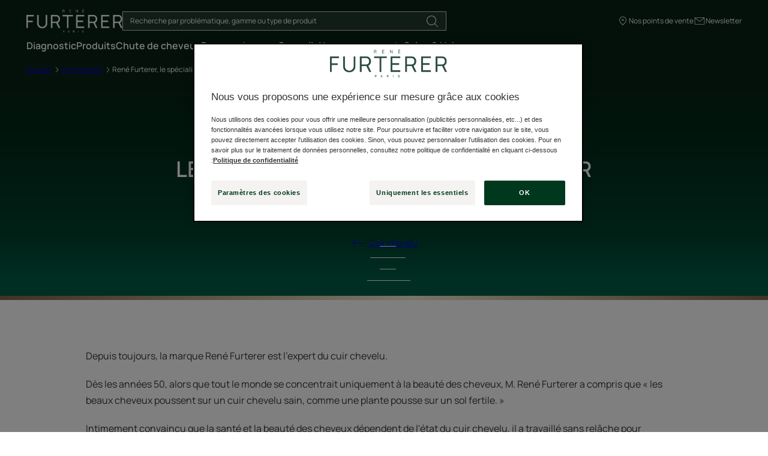

--- FILE ---
content_type: text/html; charset=UTF-8
request_url: https://www.renefurterer.com/fr-fr/conseil/cuir-chevelu/rf-specialiste
body_size: 80615
content:

            

<!doctype html>
    <html lang="fr" prefix="og: https://ogp.me/ns#"
          data-filial="fr">
    <head>
        <meta charset="utf-8"><script type="text/javascript">(window.NREUM||(NREUM={})).init={privacy:{cookies_enabled:false},ajax:{deny_list:["bam.eu01.nr-data.net"]},feature_flags:["soft_nav"]};(window.NREUM||(NREUM={})).loader_config={licenseKey:"NRJS-9a3d4a5501f4f308d7e",applicationID:"130907740",browserID:"131017454"};;/*! For license information please see nr-loader-rum-1.308.0.min.js.LICENSE.txt */
(()=>{var e,t,r={163:(e,t,r)=>{"use strict";r.d(t,{j:()=>E});var n=r(384),i=r(1741);var a=r(2555);r(860).K7.genericEvents;const s="experimental.resources",o="register",c=e=>{if(!e||"string"!=typeof e)return!1;try{document.createDocumentFragment().querySelector(e)}catch{return!1}return!0};var d=r(2614),u=r(944),l=r(8122);const f="[data-nr-mask]",g=e=>(0,l.a)(e,(()=>{const e={feature_flags:[],experimental:{allow_registered_children:!1,resources:!1},mask_selector:"*",block_selector:"[data-nr-block]",mask_input_options:{color:!1,date:!1,"datetime-local":!1,email:!1,month:!1,number:!1,range:!1,search:!1,tel:!1,text:!1,time:!1,url:!1,week:!1,textarea:!1,select:!1,password:!0}};return{ajax:{deny_list:void 0,block_internal:!0,enabled:!0,autoStart:!0},api:{get allow_registered_children(){return e.feature_flags.includes(o)||e.experimental.allow_registered_children},set allow_registered_children(t){e.experimental.allow_registered_children=t},duplicate_registered_data:!1},browser_consent_mode:{enabled:!1},distributed_tracing:{enabled:void 0,exclude_newrelic_header:void 0,cors_use_newrelic_header:void 0,cors_use_tracecontext_headers:void 0,allowed_origins:void 0},get feature_flags(){return e.feature_flags},set feature_flags(t){e.feature_flags=t},generic_events:{enabled:!0,autoStart:!0},harvest:{interval:30},jserrors:{enabled:!0,autoStart:!0},logging:{enabled:!0,autoStart:!0},metrics:{enabled:!0,autoStart:!0},obfuscate:void 0,page_action:{enabled:!0},page_view_event:{enabled:!0,autoStart:!0},page_view_timing:{enabled:!0,autoStart:!0},performance:{capture_marks:!1,capture_measures:!1,capture_detail:!0,resources:{get enabled(){return e.feature_flags.includes(s)||e.experimental.resources},set enabled(t){e.experimental.resources=t},asset_types:[],first_party_domains:[],ignore_newrelic:!0}},privacy:{cookies_enabled:!0},proxy:{assets:void 0,beacon:void 0},session:{expiresMs:d.wk,inactiveMs:d.BB},session_replay:{autoStart:!0,enabled:!1,preload:!1,sampling_rate:10,error_sampling_rate:100,collect_fonts:!1,inline_images:!1,fix_stylesheets:!0,mask_all_inputs:!0,get mask_text_selector(){return e.mask_selector},set mask_text_selector(t){c(t)?e.mask_selector="".concat(t,",").concat(f):""===t||null===t?e.mask_selector=f:(0,u.R)(5,t)},get block_class(){return"nr-block"},get ignore_class(){return"nr-ignore"},get mask_text_class(){return"nr-mask"},get block_selector(){return e.block_selector},set block_selector(t){c(t)?e.block_selector+=",".concat(t):""!==t&&(0,u.R)(6,t)},get mask_input_options(){return e.mask_input_options},set mask_input_options(t){t&&"object"==typeof t?e.mask_input_options={...t,password:!0}:(0,u.R)(7,t)}},session_trace:{enabled:!0,autoStart:!0},soft_navigations:{enabled:!0,autoStart:!0},spa:{enabled:!0,autoStart:!0},ssl:void 0,user_actions:{enabled:!0,elementAttributes:["id","className","tagName","type"]}}})());var p=r(6154),m=r(9324);let h=0;const v={buildEnv:m.F3,distMethod:m.Xs,version:m.xv,originTime:p.WN},b={consented:!1},y={appMetadata:{},get consented(){return this.session?.state?.consent||b.consented},set consented(e){b.consented=e},customTransaction:void 0,denyList:void 0,disabled:!1,harvester:void 0,isolatedBacklog:!1,isRecording:!1,loaderType:void 0,maxBytes:3e4,obfuscator:void 0,onerror:void 0,ptid:void 0,releaseIds:{},session:void 0,timeKeeper:void 0,registeredEntities:[],jsAttributesMetadata:{bytes:0},get harvestCount(){return++h}},_=e=>{const t=(0,l.a)(e,y),r=Object.keys(v).reduce((e,t)=>(e[t]={value:v[t],writable:!1,configurable:!0,enumerable:!0},e),{});return Object.defineProperties(t,r)};var w=r(5701);const x=e=>{const t=e.startsWith("http");e+="/",r.p=t?e:"https://"+e};var R=r(7836),k=r(3241);const A={accountID:void 0,trustKey:void 0,agentID:void 0,licenseKey:void 0,applicationID:void 0,xpid:void 0},S=e=>(0,l.a)(e,A),T=new Set;function E(e,t={},r,s){let{init:o,info:c,loader_config:d,runtime:u={},exposed:l=!0}=t;if(!c){const e=(0,n.pV)();o=e.init,c=e.info,d=e.loader_config}e.init=g(o||{}),e.loader_config=S(d||{}),c.jsAttributes??={},p.bv&&(c.jsAttributes.isWorker=!0),e.info=(0,a.D)(c);const f=e.init,m=[c.beacon,c.errorBeacon];T.has(e.agentIdentifier)||(f.proxy.assets&&(x(f.proxy.assets),m.push(f.proxy.assets)),f.proxy.beacon&&m.push(f.proxy.beacon),e.beacons=[...m],function(e){const t=(0,n.pV)();Object.getOwnPropertyNames(i.W.prototype).forEach(r=>{const n=i.W.prototype[r];if("function"!=typeof n||"constructor"===n)return;let a=t[r];e[r]&&!1!==e.exposed&&"micro-agent"!==e.runtime?.loaderType&&(t[r]=(...t)=>{const n=e[r](...t);return a?a(...t):n})})}(e),(0,n.US)("activatedFeatures",w.B)),u.denyList=[...f.ajax.deny_list||[],...f.ajax.block_internal?m:[]],u.ptid=e.agentIdentifier,u.loaderType=r,e.runtime=_(u),T.has(e.agentIdentifier)||(e.ee=R.ee.get(e.agentIdentifier),e.exposed=l,(0,k.W)({agentIdentifier:e.agentIdentifier,drained:!!w.B?.[e.agentIdentifier],type:"lifecycle",name:"initialize",feature:void 0,data:e.config})),T.add(e.agentIdentifier)}},384:(e,t,r)=>{"use strict";r.d(t,{NT:()=>s,US:()=>u,Zm:()=>o,bQ:()=>d,dV:()=>c,pV:()=>l});var n=r(6154),i=r(1863),a=r(1910);const s={beacon:"bam.nr-data.net",errorBeacon:"bam.nr-data.net"};function o(){return n.gm.NREUM||(n.gm.NREUM={}),void 0===n.gm.newrelic&&(n.gm.newrelic=n.gm.NREUM),n.gm.NREUM}function c(){let e=o();return e.o||(e.o={ST:n.gm.setTimeout,SI:n.gm.setImmediate||n.gm.setInterval,CT:n.gm.clearTimeout,XHR:n.gm.XMLHttpRequest,REQ:n.gm.Request,EV:n.gm.Event,PR:n.gm.Promise,MO:n.gm.MutationObserver,FETCH:n.gm.fetch,WS:n.gm.WebSocket},(0,a.i)(...Object.values(e.o))),e}function d(e,t){let r=o();r.initializedAgents??={},t.initializedAt={ms:(0,i.t)(),date:new Date},r.initializedAgents[e]=t}function u(e,t){o()[e]=t}function l(){return function(){let e=o();const t=e.info||{};e.info={beacon:s.beacon,errorBeacon:s.errorBeacon,...t}}(),function(){let e=o();const t=e.init||{};e.init={...t}}(),c(),function(){let e=o();const t=e.loader_config||{};e.loader_config={...t}}(),o()}},782:(e,t,r)=>{"use strict";r.d(t,{T:()=>n});const n=r(860).K7.pageViewTiming},860:(e,t,r)=>{"use strict";r.d(t,{$J:()=>u,K7:()=>c,P3:()=>d,XX:()=>i,Yy:()=>o,df:()=>a,qY:()=>n,v4:()=>s});const n="events",i="jserrors",a="browser/blobs",s="rum",o="browser/logs",c={ajax:"ajax",genericEvents:"generic_events",jserrors:i,logging:"logging",metrics:"metrics",pageAction:"page_action",pageViewEvent:"page_view_event",pageViewTiming:"page_view_timing",sessionReplay:"session_replay",sessionTrace:"session_trace",softNav:"soft_navigations",spa:"spa"},d={[c.pageViewEvent]:1,[c.pageViewTiming]:2,[c.metrics]:3,[c.jserrors]:4,[c.spa]:5,[c.ajax]:6,[c.sessionTrace]:7,[c.softNav]:8,[c.sessionReplay]:9,[c.logging]:10,[c.genericEvents]:11},u={[c.pageViewEvent]:s,[c.pageViewTiming]:n,[c.ajax]:n,[c.spa]:n,[c.softNav]:n,[c.metrics]:i,[c.jserrors]:i,[c.sessionTrace]:a,[c.sessionReplay]:a,[c.logging]:o,[c.genericEvents]:"ins"}},944:(e,t,r)=>{"use strict";r.d(t,{R:()=>i});var n=r(3241);function i(e,t){"function"==typeof console.debug&&(console.debug("New Relic Warning: https://github.com/newrelic/newrelic-browser-agent/blob/main/docs/warning-codes.md#".concat(e),t),(0,n.W)({agentIdentifier:null,drained:null,type:"data",name:"warn",feature:"warn",data:{code:e,secondary:t}}))}},1687:(e,t,r)=>{"use strict";r.d(t,{Ak:()=>d,Ze:()=>f,x3:()=>u});var n=r(3241),i=r(7836),a=r(3606),s=r(860),o=r(2646);const c={};function d(e,t){const r={staged:!1,priority:s.P3[t]||0};l(e),c[e].get(t)||c[e].set(t,r)}function u(e,t){e&&c[e]&&(c[e].get(t)&&c[e].delete(t),p(e,t,!1),c[e].size&&g(e))}function l(e){if(!e)throw new Error("agentIdentifier required");c[e]||(c[e]=new Map)}function f(e="",t="feature",r=!1){if(l(e),!e||!c[e].get(t)||r)return p(e,t);c[e].get(t).staged=!0,g(e)}function g(e){const t=Array.from(c[e]);t.every(([e,t])=>t.staged)&&(t.sort((e,t)=>e[1].priority-t[1].priority),t.forEach(([t])=>{c[e].delete(t),p(e,t)}))}function p(e,t,r=!0){const s=e?i.ee.get(e):i.ee,c=a.i.handlers;if(!s.aborted&&s.backlog&&c){if((0,n.W)({agentIdentifier:e,type:"lifecycle",name:"drain",feature:t}),r){const e=s.backlog[t],r=c[t];if(r){for(let t=0;e&&t<e.length;++t)m(e[t],r);Object.entries(r).forEach(([e,t])=>{Object.values(t||{}).forEach(t=>{t[0]?.on&&t[0]?.context()instanceof o.y&&t[0].on(e,t[1])})})}}s.isolatedBacklog||delete c[t],s.backlog[t]=null,s.emit("drain-"+t,[])}}function m(e,t){var r=e[1];Object.values(t[r]||{}).forEach(t=>{var r=e[0];if(t[0]===r){var n=t[1],i=e[3],a=e[2];n.apply(i,a)}})}},1738:(e,t,r)=>{"use strict";r.d(t,{U:()=>g,Y:()=>f});var n=r(3241),i=r(9908),a=r(1863),s=r(944),o=r(5701),c=r(3969),d=r(8362),u=r(860),l=r(4261);function f(e,t,r,a){const f=a||r;!f||f[e]&&f[e]!==d.d.prototype[e]||(f[e]=function(){(0,i.p)(c.xV,["API/"+e+"/called"],void 0,u.K7.metrics,r.ee),(0,n.W)({agentIdentifier:r.agentIdentifier,drained:!!o.B?.[r.agentIdentifier],type:"data",name:"api",feature:l.Pl+e,data:{}});try{return t.apply(this,arguments)}catch(e){(0,s.R)(23,e)}})}function g(e,t,r,n,s){const o=e.info;null===r?delete o.jsAttributes[t]:o.jsAttributes[t]=r,(s||null===r)&&(0,i.p)(l.Pl+n,[(0,a.t)(),t,r],void 0,"session",e.ee)}},1741:(e,t,r)=>{"use strict";r.d(t,{W:()=>a});var n=r(944),i=r(4261);class a{#e(e,...t){if(this[e]!==a.prototype[e])return this[e](...t);(0,n.R)(35,e)}addPageAction(e,t){return this.#e(i.hG,e,t)}register(e){return this.#e(i.eY,e)}recordCustomEvent(e,t){return this.#e(i.fF,e,t)}setPageViewName(e,t){return this.#e(i.Fw,e,t)}setCustomAttribute(e,t,r){return this.#e(i.cD,e,t,r)}noticeError(e,t){return this.#e(i.o5,e,t)}setUserId(e,t=!1){return this.#e(i.Dl,e,t)}setApplicationVersion(e){return this.#e(i.nb,e)}setErrorHandler(e){return this.#e(i.bt,e)}addRelease(e,t){return this.#e(i.k6,e,t)}log(e,t){return this.#e(i.$9,e,t)}start(){return this.#e(i.d3)}finished(e){return this.#e(i.BL,e)}recordReplay(){return this.#e(i.CH)}pauseReplay(){return this.#e(i.Tb)}addToTrace(e){return this.#e(i.U2,e)}setCurrentRouteName(e){return this.#e(i.PA,e)}interaction(e){return this.#e(i.dT,e)}wrapLogger(e,t,r){return this.#e(i.Wb,e,t,r)}measure(e,t){return this.#e(i.V1,e,t)}consent(e){return this.#e(i.Pv,e)}}},1863:(e,t,r)=>{"use strict";function n(){return Math.floor(performance.now())}r.d(t,{t:()=>n})},1910:(e,t,r)=>{"use strict";r.d(t,{i:()=>a});var n=r(944);const i=new Map;function a(...e){return e.every(e=>{if(i.has(e))return i.get(e);const t="function"==typeof e?e.toString():"",r=t.includes("[native code]"),a=t.includes("nrWrapper");return r||a||(0,n.R)(64,e?.name||t),i.set(e,r),r})}},2555:(e,t,r)=>{"use strict";r.d(t,{D:()=>o,f:()=>s});var n=r(384),i=r(8122);const a={beacon:n.NT.beacon,errorBeacon:n.NT.errorBeacon,licenseKey:void 0,applicationID:void 0,sa:void 0,queueTime:void 0,applicationTime:void 0,ttGuid:void 0,user:void 0,account:void 0,product:void 0,extra:void 0,jsAttributes:{},userAttributes:void 0,atts:void 0,transactionName:void 0,tNamePlain:void 0};function s(e){try{return!!e.licenseKey&&!!e.errorBeacon&&!!e.applicationID}catch(e){return!1}}const o=e=>(0,i.a)(e,a)},2614:(e,t,r)=>{"use strict";r.d(t,{BB:()=>s,H3:()=>n,g:()=>d,iL:()=>c,tS:()=>o,uh:()=>i,wk:()=>a});const n="NRBA",i="SESSION",a=144e5,s=18e5,o={STARTED:"session-started",PAUSE:"session-pause",RESET:"session-reset",RESUME:"session-resume",UPDATE:"session-update"},c={SAME_TAB:"same-tab",CROSS_TAB:"cross-tab"},d={OFF:0,FULL:1,ERROR:2}},2646:(e,t,r)=>{"use strict";r.d(t,{y:()=>n});class n{constructor(e){this.contextId=e}}},2843:(e,t,r)=>{"use strict";r.d(t,{G:()=>a,u:()=>i});var n=r(3878);function i(e,t=!1,r,i){(0,n.DD)("visibilitychange",function(){if(t)return void("hidden"===document.visibilityState&&e());e(document.visibilityState)},r,i)}function a(e,t,r){(0,n.sp)("pagehide",e,t,r)}},3241:(e,t,r)=>{"use strict";r.d(t,{W:()=>a});var n=r(6154);const i="newrelic";function a(e={}){try{n.gm.dispatchEvent(new CustomEvent(i,{detail:e}))}catch(e){}}},3606:(e,t,r)=>{"use strict";r.d(t,{i:()=>a});var n=r(9908);a.on=s;var i=a.handlers={};function a(e,t,r,a){s(a||n.d,i,e,t,r)}function s(e,t,r,i,a){a||(a="feature"),e||(e=n.d);var s=t[a]=t[a]||{};(s[r]=s[r]||[]).push([e,i])}},3878:(e,t,r)=>{"use strict";function n(e,t){return{capture:e,passive:!1,signal:t}}function i(e,t,r=!1,i){window.addEventListener(e,t,n(r,i))}function a(e,t,r=!1,i){document.addEventListener(e,t,n(r,i))}r.d(t,{DD:()=>a,jT:()=>n,sp:()=>i})},3969:(e,t,r)=>{"use strict";r.d(t,{TZ:()=>n,XG:()=>o,rs:()=>i,xV:()=>s,z_:()=>a});const n=r(860).K7.metrics,i="sm",a="cm",s="storeSupportabilityMetrics",o="storeEventMetrics"},4234:(e,t,r)=>{"use strict";r.d(t,{W:()=>a});var n=r(7836),i=r(1687);class a{constructor(e,t){this.agentIdentifier=e,this.ee=n.ee.get(e),this.featureName=t,this.blocked=!1}deregisterDrain(){(0,i.x3)(this.agentIdentifier,this.featureName)}}},4261:(e,t,r)=>{"use strict";r.d(t,{$9:()=>d,BL:()=>o,CH:()=>g,Dl:()=>_,Fw:()=>y,PA:()=>h,Pl:()=>n,Pv:()=>k,Tb:()=>l,U2:()=>a,V1:()=>R,Wb:()=>x,bt:()=>b,cD:()=>v,d3:()=>w,dT:()=>c,eY:()=>p,fF:()=>f,hG:()=>i,k6:()=>s,nb:()=>m,o5:()=>u});const n="api-",i="addPageAction",a="addToTrace",s="addRelease",o="finished",c="interaction",d="log",u="noticeError",l="pauseReplay",f="recordCustomEvent",g="recordReplay",p="register",m="setApplicationVersion",h="setCurrentRouteName",v="setCustomAttribute",b="setErrorHandler",y="setPageViewName",_="setUserId",w="start",x="wrapLogger",R="measure",k="consent"},5289:(e,t,r)=>{"use strict";r.d(t,{GG:()=>s,Qr:()=>c,sB:()=>o});var n=r(3878),i=r(6389);function a(){return"undefined"==typeof document||"complete"===document.readyState}function s(e,t){if(a())return e();const r=(0,i.J)(e),s=setInterval(()=>{a()&&(clearInterval(s),r())},500);(0,n.sp)("load",r,t)}function o(e){if(a())return e();(0,n.DD)("DOMContentLoaded",e)}function c(e){if(a())return e();(0,n.sp)("popstate",e)}},5607:(e,t,r)=>{"use strict";r.d(t,{W:()=>n});const n=(0,r(9566).bz)()},5701:(e,t,r)=>{"use strict";r.d(t,{B:()=>a,t:()=>s});var n=r(3241);const i=new Set,a={};function s(e,t){const r=t.agentIdentifier;a[r]??={},e&&"object"==typeof e&&(i.has(r)||(t.ee.emit("rumresp",[e]),a[r]=e,i.add(r),(0,n.W)({agentIdentifier:r,loaded:!0,drained:!0,type:"lifecycle",name:"load",feature:void 0,data:e})))}},6154:(e,t,r)=>{"use strict";r.d(t,{OF:()=>c,RI:()=>i,WN:()=>u,bv:()=>a,eN:()=>l,gm:()=>s,mw:()=>o,sb:()=>d});var n=r(1863);const i="undefined"!=typeof window&&!!window.document,a="undefined"!=typeof WorkerGlobalScope&&("undefined"!=typeof self&&self instanceof WorkerGlobalScope&&self.navigator instanceof WorkerNavigator||"undefined"!=typeof globalThis&&globalThis instanceof WorkerGlobalScope&&globalThis.navigator instanceof WorkerNavigator),s=i?window:"undefined"!=typeof WorkerGlobalScope&&("undefined"!=typeof self&&self instanceof WorkerGlobalScope&&self||"undefined"!=typeof globalThis&&globalThis instanceof WorkerGlobalScope&&globalThis),o=Boolean("hidden"===s?.document?.visibilityState),c=/iPad|iPhone|iPod/.test(s.navigator?.userAgent),d=c&&"undefined"==typeof SharedWorker,u=((()=>{const e=s.navigator?.userAgent?.match(/Firefox[/\s](\d+\.\d+)/);Array.isArray(e)&&e.length>=2&&e[1]})(),Date.now()-(0,n.t)()),l=()=>"undefined"!=typeof PerformanceNavigationTiming&&s?.performance?.getEntriesByType("navigation")?.[0]?.responseStart},6389:(e,t,r)=>{"use strict";function n(e,t=500,r={}){const n=r?.leading||!1;let i;return(...r)=>{n&&void 0===i&&(e.apply(this,r),i=setTimeout(()=>{i=clearTimeout(i)},t)),n||(clearTimeout(i),i=setTimeout(()=>{e.apply(this,r)},t))}}function i(e){let t=!1;return(...r)=>{t||(t=!0,e.apply(this,r))}}r.d(t,{J:()=>i,s:()=>n})},6630:(e,t,r)=>{"use strict";r.d(t,{T:()=>n});const n=r(860).K7.pageViewEvent},7699:(e,t,r)=>{"use strict";r.d(t,{It:()=>a,KC:()=>o,No:()=>i,qh:()=>s});var n=r(860);const i=16e3,a=1e6,s="SESSION_ERROR",o={[n.K7.logging]:!0,[n.K7.genericEvents]:!1,[n.K7.jserrors]:!1,[n.K7.ajax]:!1}},7836:(e,t,r)=>{"use strict";r.d(t,{P:()=>o,ee:()=>c});var n=r(384),i=r(8990),a=r(2646),s=r(5607);const o="nr@context:".concat(s.W),c=function e(t,r){var n={},s={},u={},l=!1;try{l=16===r.length&&d.initializedAgents?.[r]?.runtime.isolatedBacklog}catch(e){}var f={on:p,addEventListener:p,removeEventListener:function(e,t){var r=n[e];if(!r)return;for(var i=0;i<r.length;i++)r[i]===t&&r.splice(i,1)},emit:function(e,r,n,i,a){!1!==a&&(a=!0);if(c.aborted&&!i)return;t&&a&&t.emit(e,r,n);var o=g(n);m(e).forEach(e=>{e.apply(o,r)});var d=v()[s[e]];d&&d.push([f,e,r,o]);return o},get:h,listeners:m,context:g,buffer:function(e,t){const r=v();if(t=t||"feature",f.aborted)return;Object.entries(e||{}).forEach(([e,n])=>{s[n]=t,t in r||(r[t]=[])})},abort:function(){f._aborted=!0,Object.keys(f.backlog).forEach(e=>{delete f.backlog[e]})},isBuffering:function(e){return!!v()[s[e]]},debugId:r,backlog:l?{}:t&&"object"==typeof t.backlog?t.backlog:{},isolatedBacklog:l};return Object.defineProperty(f,"aborted",{get:()=>{let e=f._aborted||!1;return e||(t&&(e=t.aborted),e)}}),f;function g(e){return e&&e instanceof a.y?e:e?(0,i.I)(e,o,()=>new a.y(o)):new a.y(o)}function p(e,t){n[e]=m(e).concat(t)}function m(e){return n[e]||[]}function h(t){return u[t]=u[t]||e(f,t)}function v(){return f.backlog}}(void 0,"globalEE"),d=(0,n.Zm)();d.ee||(d.ee=c)},8122:(e,t,r)=>{"use strict";r.d(t,{a:()=>i});var n=r(944);function i(e,t){try{if(!e||"object"!=typeof e)return(0,n.R)(3);if(!t||"object"!=typeof t)return(0,n.R)(4);const r=Object.create(Object.getPrototypeOf(t),Object.getOwnPropertyDescriptors(t)),a=0===Object.keys(r).length?e:r;for(let s in a)if(void 0!==e[s])try{if(null===e[s]){r[s]=null;continue}Array.isArray(e[s])&&Array.isArray(t[s])?r[s]=Array.from(new Set([...e[s],...t[s]])):"object"==typeof e[s]&&"object"==typeof t[s]?r[s]=i(e[s],t[s]):r[s]=e[s]}catch(e){r[s]||(0,n.R)(1,e)}return r}catch(e){(0,n.R)(2,e)}}},8362:(e,t,r)=>{"use strict";r.d(t,{d:()=>a});var n=r(9566),i=r(1741);class a extends i.W{agentIdentifier=(0,n.LA)(16)}},8374:(e,t,r)=>{r.nc=(()=>{try{return document?.currentScript?.nonce}catch(e){}return""})()},8990:(e,t,r)=>{"use strict";r.d(t,{I:()=>i});var n=Object.prototype.hasOwnProperty;function i(e,t,r){if(n.call(e,t))return e[t];var i=r();if(Object.defineProperty&&Object.keys)try{return Object.defineProperty(e,t,{value:i,writable:!0,enumerable:!1}),i}catch(e){}return e[t]=i,i}},9324:(e,t,r)=>{"use strict";r.d(t,{F3:()=>i,Xs:()=>a,xv:()=>n});const n="1.308.0",i="PROD",a="CDN"},9566:(e,t,r)=>{"use strict";r.d(t,{LA:()=>o,bz:()=>s});var n=r(6154);const i="xxxxxxxx-xxxx-4xxx-yxxx-xxxxxxxxxxxx";function a(e,t){return e?15&e[t]:16*Math.random()|0}function s(){const e=n.gm?.crypto||n.gm?.msCrypto;let t,r=0;return e&&e.getRandomValues&&(t=e.getRandomValues(new Uint8Array(30))),i.split("").map(e=>"x"===e?a(t,r++).toString(16):"y"===e?(3&a()|8).toString(16):e).join("")}function o(e){const t=n.gm?.crypto||n.gm?.msCrypto;let r,i=0;t&&t.getRandomValues&&(r=t.getRandomValues(new Uint8Array(e)));const s=[];for(var o=0;o<e;o++)s.push(a(r,i++).toString(16));return s.join("")}},9908:(e,t,r)=>{"use strict";r.d(t,{d:()=>n,p:()=>i});var n=r(7836).ee.get("handle");function i(e,t,r,i,a){a?(a.buffer([e],i),a.emit(e,t,r)):(n.buffer([e],i),n.emit(e,t,r))}}},n={};function i(e){var t=n[e];if(void 0!==t)return t.exports;var a=n[e]={exports:{}};return r[e](a,a.exports,i),a.exports}i.m=r,i.d=(e,t)=>{for(var r in t)i.o(t,r)&&!i.o(e,r)&&Object.defineProperty(e,r,{enumerable:!0,get:t[r]})},i.f={},i.e=e=>Promise.all(Object.keys(i.f).reduce((t,r)=>(i.f[r](e,t),t),[])),i.u=e=>"nr-rum-1.308.0.min.js",i.o=(e,t)=>Object.prototype.hasOwnProperty.call(e,t),e={},t="NRBA-1.308.0.PROD:",i.l=(r,n,a,s)=>{if(e[r])e[r].push(n);else{var o,c;if(void 0!==a)for(var d=document.getElementsByTagName("script"),u=0;u<d.length;u++){var l=d[u];if(l.getAttribute("src")==r||l.getAttribute("data-webpack")==t+a){o=l;break}}if(!o){c=!0;var f={296:"sha512-+MIMDsOcckGXa1EdWHqFNv7P+JUkd5kQwCBr3KE6uCvnsBNUrdSt4a/3/L4j4TxtnaMNjHpza2/erNQbpacJQA=="};(o=document.createElement("script")).charset="utf-8",i.nc&&o.setAttribute("nonce",i.nc),o.setAttribute("data-webpack",t+a),o.src=r,0!==o.src.indexOf(window.location.origin+"/")&&(o.crossOrigin="anonymous"),f[s]&&(o.integrity=f[s])}e[r]=[n];var g=(t,n)=>{o.onerror=o.onload=null,clearTimeout(p);var i=e[r];if(delete e[r],o.parentNode&&o.parentNode.removeChild(o),i&&i.forEach(e=>e(n)),t)return t(n)},p=setTimeout(g.bind(null,void 0,{type:"timeout",target:o}),12e4);o.onerror=g.bind(null,o.onerror),o.onload=g.bind(null,o.onload),c&&document.head.appendChild(o)}},i.r=e=>{"undefined"!=typeof Symbol&&Symbol.toStringTag&&Object.defineProperty(e,Symbol.toStringTag,{value:"Module"}),Object.defineProperty(e,"__esModule",{value:!0})},i.p="https://js-agent.newrelic.com/",(()=>{var e={374:0,840:0};i.f.j=(t,r)=>{var n=i.o(e,t)?e[t]:void 0;if(0!==n)if(n)r.push(n[2]);else{var a=new Promise((r,i)=>n=e[t]=[r,i]);r.push(n[2]=a);var s=i.p+i.u(t),o=new Error;i.l(s,r=>{if(i.o(e,t)&&(0!==(n=e[t])&&(e[t]=void 0),n)){var a=r&&("load"===r.type?"missing":r.type),s=r&&r.target&&r.target.src;o.message="Loading chunk "+t+" failed: ("+a+": "+s+")",o.name="ChunkLoadError",o.type=a,o.request=s,n[1](o)}},"chunk-"+t,t)}};var t=(t,r)=>{var n,a,[s,o,c]=r,d=0;if(s.some(t=>0!==e[t])){for(n in o)i.o(o,n)&&(i.m[n]=o[n]);if(c)c(i)}for(t&&t(r);d<s.length;d++)a=s[d],i.o(e,a)&&e[a]&&e[a][0](),e[a]=0},r=self["webpackChunk:NRBA-1.308.0.PROD"]=self["webpackChunk:NRBA-1.308.0.PROD"]||[];r.forEach(t.bind(null,0)),r.push=t.bind(null,r.push.bind(r))})(),(()=>{"use strict";i(8374);var e=i(8362),t=i(860);const r=Object.values(t.K7);var n=i(163);var a=i(9908),s=i(1863),o=i(4261),c=i(1738);var d=i(1687),u=i(4234),l=i(5289),f=i(6154),g=i(944),p=i(384);const m=e=>f.RI&&!0===e?.privacy.cookies_enabled;function h(e){return!!(0,p.dV)().o.MO&&m(e)&&!0===e?.session_trace.enabled}var v=i(6389),b=i(7699);class y extends u.W{constructor(e,t){super(e.agentIdentifier,t),this.agentRef=e,this.abortHandler=void 0,this.featAggregate=void 0,this.loadedSuccessfully=void 0,this.onAggregateImported=new Promise(e=>{this.loadedSuccessfully=e}),this.deferred=Promise.resolve(),!1===e.init[this.featureName].autoStart?this.deferred=new Promise((t,r)=>{this.ee.on("manual-start-all",(0,v.J)(()=>{(0,d.Ak)(e.agentIdentifier,this.featureName),t()}))}):(0,d.Ak)(e.agentIdentifier,t)}importAggregator(e,t,r={}){if(this.featAggregate)return;const n=async()=>{let n;await this.deferred;try{if(m(e.init)){const{setupAgentSession:t}=await i.e(296).then(i.bind(i,3305));n=t(e)}}catch(e){(0,g.R)(20,e),this.ee.emit("internal-error",[e]),(0,a.p)(b.qh,[e],void 0,this.featureName,this.ee)}try{if(!this.#t(this.featureName,n,e.init))return(0,d.Ze)(this.agentIdentifier,this.featureName),void this.loadedSuccessfully(!1);const{Aggregate:i}=await t();this.featAggregate=new i(e,r),e.runtime.harvester.initializedAggregates.push(this.featAggregate),this.loadedSuccessfully(!0)}catch(e){(0,g.R)(34,e),this.abortHandler?.(),(0,d.Ze)(this.agentIdentifier,this.featureName,!0),this.loadedSuccessfully(!1),this.ee&&this.ee.abort()}};f.RI?(0,l.GG)(()=>n(),!0):n()}#t(e,r,n){if(this.blocked)return!1;switch(e){case t.K7.sessionReplay:return h(n)&&!!r;case t.K7.sessionTrace:return!!r;default:return!0}}}var _=i(6630),w=i(2614),x=i(3241);class R extends y{static featureName=_.T;constructor(e){var t;super(e,_.T),this.setupInspectionEvents(e.agentIdentifier),t=e,(0,c.Y)(o.Fw,function(e,r){"string"==typeof e&&("/"!==e.charAt(0)&&(e="/"+e),t.runtime.customTransaction=(r||"http://custom.transaction")+e,(0,a.p)(o.Pl+o.Fw,[(0,s.t)()],void 0,void 0,t.ee))},t),this.importAggregator(e,()=>i.e(296).then(i.bind(i,3943)))}setupInspectionEvents(e){const t=(t,r)=>{t&&(0,x.W)({agentIdentifier:e,timeStamp:t.timeStamp,loaded:"complete"===t.target.readyState,type:"window",name:r,data:t.target.location+""})};(0,l.sB)(e=>{t(e,"DOMContentLoaded")}),(0,l.GG)(e=>{t(e,"load")}),(0,l.Qr)(e=>{t(e,"navigate")}),this.ee.on(w.tS.UPDATE,(t,r)=>{(0,x.W)({agentIdentifier:e,type:"lifecycle",name:"session",data:r})})}}class k extends e.d{constructor(e){var t;(super(),f.gm)?(this.features={},(0,p.bQ)(this.agentIdentifier,this),this.desiredFeatures=new Set(e.features||[]),this.desiredFeatures.add(R),(0,n.j)(this,e,e.loaderType||"agent"),t=this,(0,c.Y)(o.cD,function(e,r,n=!1){if("string"==typeof e){if(["string","number","boolean"].includes(typeof r)||null===r)return(0,c.U)(t,e,r,o.cD,n);(0,g.R)(40,typeof r)}else(0,g.R)(39,typeof e)},t),function(e){(0,c.Y)(o.Dl,function(t,r=!1){if("string"!=typeof t&&null!==t)return void(0,g.R)(41,typeof t);const n=e.info.jsAttributes["enduser.id"];r&&null!=n&&n!==t?(0,a.p)(o.Pl+"setUserIdAndResetSession",[t],void 0,"session",e.ee):(0,c.U)(e,"enduser.id",t,o.Dl,!0)},e)}(this),function(e){(0,c.Y)(o.nb,function(t){if("string"==typeof t||null===t)return(0,c.U)(e,"application.version",t,o.nb,!1);(0,g.R)(42,typeof t)},e)}(this),function(e){(0,c.Y)(o.d3,function(){e.ee.emit("manual-start-all")},e)}(this),function(e){(0,c.Y)(o.Pv,function(t=!0){if("boolean"==typeof t){if((0,a.p)(o.Pl+o.Pv,[t],void 0,"session",e.ee),e.runtime.consented=t,t){const t=e.features.page_view_event;t.onAggregateImported.then(e=>{const r=t.featAggregate;e&&!r.sentRum&&r.sendRum()})}}else(0,g.R)(65,typeof t)},e)}(this),this.run()):(0,g.R)(21)}get config(){return{info:this.info,init:this.init,loader_config:this.loader_config,runtime:this.runtime}}get api(){return this}run(){try{const e=function(e){const t={};return r.forEach(r=>{t[r]=!!e[r]?.enabled}),t}(this.init),n=[...this.desiredFeatures];n.sort((e,r)=>t.P3[e.featureName]-t.P3[r.featureName]),n.forEach(r=>{if(!e[r.featureName]&&r.featureName!==t.K7.pageViewEvent)return;if(r.featureName===t.K7.spa)return void(0,g.R)(67);const n=function(e){switch(e){case t.K7.ajax:return[t.K7.jserrors];case t.K7.sessionTrace:return[t.K7.ajax,t.K7.pageViewEvent];case t.K7.sessionReplay:return[t.K7.sessionTrace];case t.K7.pageViewTiming:return[t.K7.pageViewEvent];default:return[]}}(r.featureName).filter(e=>!(e in this.features));n.length>0&&(0,g.R)(36,{targetFeature:r.featureName,missingDependencies:n}),this.features[r.featureName]=new r(this)})}catch(e){(0,g.R)(22,e);for(const e in this.features)this.features[e].abortHandler?.();const t=(0,p.Zm)();delete t.initializedAgents[this.agentIdentifier]?.features,delete this.sharedAggregator;return t.ee.get(this.agentIdentifier).abort(),!1}}}var A=i(2843),S=i(782);class T extends y{static featureName=S.T;constructor(e){super(e,S.T),f.RI&&((0,A.u)(()=>(0,a.p)("docHidden",[(0,s.t)()],void 0,S.T,this.ee),!0),(0,A.G)(()=>(0,a.p)("winPagehide",[(0,s.t)()],void 0,S.T,this.ee)),this.importAggregator(e,()=>i.e(296).then(i.bind(i,2117))))}}var E=i(3969);class I extends y{static featureName=E.TZ;constructor(e){super(e,E.TZ),f.RI&&document.addEventListener("securitypolicyviolation",e=>{(0,a.p)(E.xV,["Generic/CSPViolation/Detected"],void 0,this.featureName,this.ee)}),this.importAggregator(e,()=>i.e(296).then(i.bind(i,9623)))}}new k({features:[R,T,I],loaderType:"lite"})})()})();</script>
                
        <link rel="apple-touch-icon" href="/assets/themes/new_renefurterer/images/apple-touch-icon.png">
        <link rel="apple-touch-icon-precomposed" href="/assets/themes/new_renefurterer/images/apple-touch-icon-precomposed.png">
        <link rel="apple-touch-icon" sizes="120x120" href="/assets/themes/new_renefurterer/images/apple-touch-icon-120x120.png">
        <link rel="apple-touch-icon-precomposed" sizes="120x120" href="/assets/themes/new_renefurterer/images/apple-touch-icon-120x120-precomposed.png">

                                                <meta http-equiv="Content-Type" content="text/html; charset=utf-8"/>
            <meta name="author" content="Piere Fabre digital finger print"/>
                    <meta name="generator" content="DFP"/>
                <meta name="MSSmartTagsPreventParsing" content="TRUE"/>
    <meta name="viewport" content="width=device-width, initial-scale=1" />

        
            
    
                                                                                                                <meta name="description" content="René Furterer est convaincu que la santé et la beauté des cheveux dépendent de l&#039;état du cuir chevelu. Retrouvez des conseils d&#039;experts."/>
                                                                                                                                            <meta property="og:description" content="René furterer est convaincu que la santé et la beauté des cheveux dépendent de l&#039;état du cuir chevelu. retrouvez des conseils d&#039;experts."/>
                                                                            <meta property="og:image" content="https://www.renefurterer.com/var/dfp/storage/images/_aliases/social_network_image/8/5/4/0/458-369-fre-FR/692208eaab0a-rf_logo_white_web_24-png"/>
                                                            <meta property="og:image:alt" content="René Furterer France"/>
                                                            <meta property="og:title" content="Le spécialiste du cuir chevelu et des cheveux : rené furterer"/>
                                                            <meta property="og:type" content="Article"/>
                                                                                                <title>Le spécialiste du cuir chevelu et des cheveux : René Furterer</title>
                                                                                            <meta name="type" content="article"/>
                        
                                        <link rel="canonical"
                      href="https://www.renefurterer.com/fr-fr/conseil/cuir-chevelu/rf-specialiste"/>
                            

    <meta property="og:name" content="René Furterer" />

    <meta property="og:url" content="https://www.renefurterer.com/fr-fr/conseil/cuir-chevelu/rf-specialiste" />


        
    
    <meta name="robots" content="index,follow">


                                                <link rel="Index" title="Home" href="/fr-fr"/>
                                                                                <link rel="Shortcut icon" type="image/x-icon" href="/assets/themes/new_renefurterer/images/favicon.ico"/>
                                                                                <link rel="icon" type="image/x-icon" href="/assets/themes/new_renefurterer/images/favicon.ico"/>
            
                                                                        
                
                        <script type="application/ld+json">
                                                                                                                                                                                                                        {
            "@context":"http://schema.org",
            "@type":"BlogPosting",
            "headline":"René Furterer, le spécialiste du cuir chevelu",
            "datePublished":"2020-12-10T14:16:26+01:00",
            "articleBody":"",
            "image":"https://media-pierre-fabre.wedia-group.com/api/wedia/dam/transform/jbcyk9ugcxa5ke7mmkanp4r56o/RF_generic_visual_hair_result_website_filter?t=resize&amp;width=264&amp;height=331"
        },
    </script>
    
                                    
    
                
                
                
                
                
                
                
                
            
                            
                            
                            
                            
                                
    <script type="application/ld+json">
        {
    "@context": "https://schema.org",
    "@type": "Organization",
    "url": "https://www.renefurterer.com/fr-fr",
    "sameAs": [
        "https://www.facebook.com/ReneFurtererFrance",
        "https://www.instagram.com/renefurterer/",
        "https://www.youtube.com/user/ReneFurtererFRANCE"
    ],
    "logo": "https://www.renefurterer.com/var/dfp/storage/images/8/5/4/0/458-369-fre-FR/692208eaab0a-rf_logo_white_web_24-png",
    "name": "René Furterer",
    "alternateName": "René Furterer",
    "description": "René Furterer est une marque premium de soins pour les cheveux qui propose des rituels capillaires basés sur un diagnostic personnalisé. Le savoir-faire unique du Spa René Furterer vous est offert dans nos soins d’exception pour non seulement sublimer votre chevelure, mais également enchanter tous vos sens, à la maison ou en salon. L’efficacité de ces routines sur les cheveux et le cuir chevelu est reconnue. Leurs résultats sont visibles et durables.",
    "email": "Contact.furterer@pierre-fabre.com",
    "telephone": "33 (0) 5 63 58 88 00",
    "address": {
        "@type": "PostalAddress",
        "streetAddress": "Les Cauquillous",
        "addressLocality": "Lavaur",
        "postalCode": "81500",
        "addressCountry": "FR"
    }
}
    </script>
                    
                    
        <link rel="preload" as="font"
          href="/assets/build/dfp/rf/fonts/manrope-light.a7302cc9.woff2"
          type="font/woff2"
          crossorigin="anonymous">
    <link rel="preload" as="font"
          href="/assets/build/dfp/rf/fonts/manrope-regular.2e6d3d21.woff2"
          type="font/woff2"
          crossorigin="anonymous">
    <link rel="preload" as="font"
          href="/assets/build/dfp/rf/fonts/manrope-medium.0b33f41e.woff2"
          type="font/woff2"
          crossorigin="anonymous">
    <link rel="preload" as="font"
          href="/assets/build/dfp/rf/fonts/manrope-semibold.1462dbde.woff2"
          type="font/woff2"
          crossorigin="anonymous">
    <link rel="preload" as="font"
          href="/assets/build/dfp/rf/fonts/manrope-bold.29881e5d.woff2"
          type="font/woff2"
          crossorigin="anonymous">

                                    <link rel="stylesheet" href="/assets/build/dfp/rf/theme-renefurterer.97cf7f75.css">
                                    <style>
        .is-active-9070 { border-bottom: 0.1rem solid; }
    </style>

                    
        
            <script type="text/javascript"
                src="https://cdn.cookielaw.org/consent/15d0fea5-7677-4380-b9b7-2ee70438b14e/OtAutoBlock.js" defer></script>
                        <script
                src="https://cdn.cookielaw.org/scripttemplates/otSDKStub.js"
                data-language="fr-FR"
                type="text/javascript"
                charset="UTF-8"
                data-domain-script="15d0fea5-7677-4380-b9b7-2ee70438b14e"
        defer></script>
        <script type="text/javascript">
        function OptanonWrapper() {
        }
    </script>

                                    <script>
    var dataLayer = window.dataLayer = window.dataLayer || [];
    dataLayer.push({
        "page.pageType": "expert_showcase_dispatch"
    });
                                                                                        dataLayer.push({
            'event': 'view_content',
            'platform_environment': 'prod',
            'platform_brand': 'RF',
            'content_type': 'Expert File Pages (Silo)',
            'platform_country': 'FR',
            'platform_id': 'ONE-RF-FR',
            'platform_language': 'fr-FR',
            'platform_type': 'standard'
        });
    </script>
                    
                    


    <!-- Google Tag Manager -->
    <script>(function(w,d,s,l,i){w[l]=w[l]||[];w[l].push({'gtm.start':
                new Date().getTime(),event:'gtm.js'});var f=d.getElementsByTagName(s)[0],
            j=d.createElement(s),dl=l!='dataLayer'?'&l='+l:'';j.async=true;j.src=
            'https://www.renefurterer.com/aw-metrics/j2jlz5y3wnw44tm.js?aw='+i.replace(/^GTM-/, '')+dl;f.parentNode.insertBefore(j,f);
        })(window,document,'script','dataLayer','GTM-KDH6J68L');</script>
    <!-- End Google Tag Manager -->
        
        <link rel="preconnect" href="https://cdn.cookielaw.org/">
<link rel="preconnect" href="https://www.googletagmanager.com">
<link rel="preconnect" href="https://api-eu.global.commerce-connector.com">
<link rel="preconnect" href="https://fi-v2-configs.global.commerce-connector.com">
<link rel="preconnect" href="https://bam.eu01.nr-data.net">
<link rel="preconnect" href="https://tr.snapchat.com">
<link rel="preconnect" href="https://media-pierre-fabre.wedia-group.com">                    </head>
    <body class="expert_showcase_dispatch_9070_8888 ">
        <div class="u-hidden">
            <svg xmlns="http://www.w3.org/2000/svg"><symbol fill="none" id="icon-account" viewBox="0 0 24 24"><path d="M12 3c2.206 0 4 1.794 4 4s-1.794 4-4 4-4-1.794-4-4 1.794-4 4-4Zm0 9a5 5 0 1 0-.001-10.001A5 5 0 0 0 12 12Zm0 1c-4.411 0-8 3.589-8 8v.5a.5.5 0 0 0 1 0V21c0-3.86 3.14-7 7-7s7 3.14 7 7v.5a.5.5 0 0 0 1 0V21c0-4.411-3.589-8-8-8Z" fill="currentColor"/></symbol><symbol fill="none" id="icon-add" viewBox="0 0 24 24"><path d="M12 3v8h8v1h-8v8h-1v-8.001L3 12v-1l8-.001V3h1Z" fill="currentColor"/></symbol><symbol fill="none" id="icon-arrow-down" viewBox="0 0 24 24"><path d="M11.69 21.961a.496.496 0 0 1-.544-.108l-5-5a.5.5 0 0 1 .707-.707L11 20.293V2.5a.5.5 0 1 1 1 0v17.793l4.147-4.147a.5.5 0 0 1 .707.707l-5 5a.489.489 0 0 1-.163.108Z" fill="currentColor"/></symbol><symbol fill="none" id="icon-arrow-left" viewBox="0 0 24 24"><path d="M2.039 11.69a.496.496 0 0 1 .108-.544l5-5a.5.5 0 0 1 .707.707L3.707 11H21.5a.5.5 0 1 1 0 1H3.707l4.147 4.147a.5.5 0 0 1-.707.707l-5-5a.489.489 0 0 1-.108-.163Z" fill="currentColor"/></symbol><symbol fill="none" id="icon-arrow-right" viewBox="0 0 24 24"><path d="M21.961 11.69a.496.496 0 0 0-.108-.544l-5-5a.5.5 0 0 0-.707.707L20.293 11H2.5a.5.5 0 1 0 0 1h17.793l-4.147 4.147a.5.5 0 0 0 .707.707l5-5a.489.489 0 0 0 .108-.163Z" fill="currentColor"/></symbol><symbol fill="none" id="icon-arrow-up" viewBox="0 0 24 24"><path d="M12.31 2.039a.496.496 0 0 1 .544.108l5 5a.5.5 0 0 1-.707.707L13 3.707V21.5a.5.5 0 1 1-1 0V3.707L7.853 7.854a.5.5 0 0 1-.707-.707l5-5a.489.489 0 0 1 .163-.108Z" fill="currentColor"/></symbol><symbol fill="none" id="icon-bar" viewBox="0 0 24 24"><path d="M12 3h-1v17h1V3Z" fill="currentColor"/></symbol><symbol fill="none" id="icon-calendar" viewBox="0 0 24 24"><path d="M6.374 4.422c.03-.466.051-.888.086-1.396h1.486l.082 1.408h7.934c.035-.486.065-.934.1-1.434h1.451c.039.46.073.909.116 1.396.143.034.267.082.397.099 1.546.21 1.938.616 1.96 2.201.026 2.063.008 4.122.008 6.186 0 1.813.005 3.627 0 5.44-.008 1.672-.512 2.189-2.136 2.193-3.834.004-7.664.004-11.497 0-1.947 0-2.344-.405-2.348-2.4C4 14.425 4 10.725 4 7.029c0-2.008.289-2.335 2.37-2.602l.004-.004Zm-.741 14.452h12.69V8.6H5.633v10.274Z" fill="currentColor"/></symbol><symbol fill="none" id="icon-cart" viewBox="0 0 24 24"><path fill-rule="evenodd" clip-rule="evenodd" d="M4.5 4c.815 0 1.48.557 1.684 1.356L6.658 7H17.69c1 0 1.256.243 1.59.67.268.343.341.786.219 1.33L18 15c-.185.799-.685 1-1.5 1H9.142a1.821 1.821 0 0 1-1.757-1.356l-2.21-9.028C5.1 5.337 4.778 5 4.5 5H2.612C2.297 5 2 4.816 2 4.5s.297-.5.612-.5H4.5Zm13.478 4H6.933l1.546 6.44c.098.344.33.56.736.56H16.5a.613.613 0 0 0 .592-.468l1.478-5.765a.592.592 0 0 0-.11-.524.612.612 0 0 0-.482-.243ZM8.11 17.582A1.962 1.962 0 0 1 9.5 17a1.96 1.96 0 0 1 1.39.582c.355.356.58.85.58 1.396 0 .545-.225 1.039-.58 1.395a1.963 1.963 0 0 1-1.39.582 1.963 1.963 0 0 1-1.39-.582 1.976 1.976 0 0 1-.58-1.395c0-.546.225-1.04.58-1.396ZM9.5 18a.963.963 0 0 0-.682.288.976.976 0 0 0-.289.69c0 .264.11.509.289.689a.96.96 0 0 0 .682.288.963.963 0 0 0 .682-.288.976.976 0 0 0 .289-.69.979.979 0 0 0-.289-.689A.963.963 0 0 0 9.5 18Zm7-1a1.96 1.96 0 0 0-1.39.582c-.355.356-.58.85-.58 1.396 0 .545.225 1.039.58 1.395.354.355.845.582 1.39.582a1.96 1.96 0 0 0 1.39-.582c.355-.356.58-.85.58-1.395 0-.546-.225-1.04-.58-1.396A1.962 1.962 0 0 0 16.5 17Zm-.682 1.288A.963.963 0 0 1 16.5 18c.261 0 .503.108.682.288.18.18.289.425.289.69 0 .264-.11.509-.289.689a.963.963 0 0 1-.682.288.963.963 0 0 1-.682-.288.976.976 0 0 1-.289-.69c0-.264.11-.509.289-.689Z" fill="currentColor"/></symbol><symbol fill="none" id="icon-chat" viewBox="0 0 24 24"><path fill-rule="evenodd" clip-rule="evenodd" d="M3.06 3.8A1.06 1.06 0 0 0 2 4.86v13.402a.501.501 0 0 0 .847.363l4.1-3.903h.056v2.08c0 .584.476 1.059 1.06 1.059h8.99l4.1 3.902A.501.501 0 0 0 22 21.4V7.991a1.06 1.06 0 0 0-1.118-1.056h-3.885V4.859a1.06 1.06 0 0 0-1.06-1.059H3.06Zm12.934 3.135V4.859a.058.058 0 0 0-.057-.056H3.06a.058.058 0 0 0-.056.056v12.233L6.4 13.858a.501.501 0 0 1 .346-.138h.257V7.995c0-.585.476-1.06 1.06-1.06h7.93ZM8.006 13.72V7.995c0-.031.026-.057.057-.057h7.93v5.725c0 .03-.025.057-.056.057h-7.93Zm0 1.002h7.931a1.06 1.06 0 0 0 1.06-1.06V7.939h3.961c.023.007.04.029.04.053v12.24L17.6 16.996a.502.502 0 0 0-.346-.138H8.063a.058.058 0 0 1-.057-.057v-2.079Z" fill="currentColor"/></symbol><symbol fill="none" id="icon-check" viewBox="0 0 24 24"><path d="M18.72 6.72 9.6 15.84l-5.28-5.28-1.08 1.08 5.28 5.28L9.6 18 19.8 7.8l-1.08-1.08Z" fill="currentColor"/></symbol><symbol fill="none" id="icon-chevron-down" viewBox="0 0 24 24"><path d="M12 16a.502.502 0 0 0 .354-.146l6-6a.502.502 0 0 0-.708-.708L12 14.793 6.354 9.146a.502.502 0 0 0-.708.708l6 6A.502.502 0 0 0 12 16Z" fill="currentColor"/></symbol><symbol fill="none" id="icon-chevron-left" viewBox="0 0 24 24"><path d="M7 11.5c0 .128.049.256.146.354l6 6a.502.502 0 0 0 .708-.708L8.207 11.5l5.647-5.646a.502.502 0 0 0-.708-.708l-6 6A.502.502 0 0 0 7 11.5Z" fill="currentColor"/></symbol><symbol fill="none" id="icon-chevron-right" viewBox="0 0 24 24"><path d="M17 11.5a.502.502 0 0 1-.146.354l-6 6a.502.502 0 0 1-.708-.708l5.647-5.646-5.647-5.646a.502.502 0 0 1 .708-.708l6 6A.502.502 0 0 1 17 11.5Z" fill="currentColor"/></symbol><symbol fill="none" id="icon-chevron-top" viewBox="0 0 24 24"><path d="M12 8a.502.502 0 0 0-.354.146l-6 6a.502.502 0 0 0 .708.708L12 9.207l5.646 5.647a.502.502 0 0 0 .708-.708l-6-6A.502.502 0 0 0 12 8Z" fill="currentColor"/></symbol><symbol fill="none" id="icon-close" viewBox="0 0 24 24"><path d="m17.64 18.295.704-.705-6.295-6.295 5.59-5.59L16.934 5l-5.59 5.59L5.754 5l-.705.705 5.59 5.59L5 16.935l.705.704L11.345 12l6.294 6.295Z" fill="currentColor"/></symbol><symbol id="icon-earth" viewBox="0 0 35 32"><path d="M17.842.005c7.003 0 12.68 5.677 12.68 12.68 0 1.865-.403 3.673-1.171 5.327a14.344 14.344 0 0 1 4.171.557l.165.05c.162.05.276.09.338.114a.248.248 0 1 1-.178.464l-.149-.052a12.042 12.042 0 0 0-1.039-.285c-2.697-.609-5.618-.494-8.38.856l-1.141.411a170.7 170.7 0 0 1-1.742.611l-1.148.39-1.051.345c-1.314.423-2.322.711-2.941.828l-.897.134-4.192.612a2.67 2.67 0 0 0-.144.025l-.003.004a.25.25 0 0 1-.325.077l.089-.026a4.534 4.534 0 0 0-.857.307 3.087 3.087 0 0 0-.502.301c-.001.005-.005.009-.009.012a.23.23 0 0 1-.055.039c-.484.389-.7.894-.579 1.535l.026.075a2.599 2.599 0 0 0 .484.775c.577.638 1.431.972 2.611.843l.286-.069a90.718 90.718 0 0 1 3.364-.733 67.428 67.428 0 0 1 2.103-.384l.548-.088c2.325-.359 3.998-.447 4.824-.172a.248.248 0 1 1-.158.472c-.78-.26-2.613-.138-5.133.279a66.93 66.93 0 0 0-2.087.381c-.705.14-1.403.287-2.073.436l-1.095.251-.492.116c-1.374.152-2.384-.243-3.068-.998-.351-.388-.542-.776-.625-1.069-.146-.769.072-1.388.556-1.866-.374-.254-1.146-.659-2.191-1.154l-.485-.227a88.266 88.266 0 0 0-1.545-.698l-1.464-.635c-.467-.175-.83-.263-1.187-.299-.893-.09-1.28.517-1.183 1.207.026.182.145.357.343.527l.085.067.108.079.236.163c.149.093.933.558 2.119 1.254l5.494 3.216c.255.145.895.484 1.835.973l2.713 1.401 1.976 1.013c.403.217.842.386 1.312.511 1.176.313 2.436.333 3.604.178l.233-.034.184-.031.133-.027c1.282-.24 3.267-.855 5.759-1.752l.922-.336.473-.176a175.452 175.452 0 0 0 4.213-1.64l1.082-.441.735-.305a.249.249 0 1 1 .193.459l-.994.411a181.806 181.806 0 0 1-5.997 2.33l-.459.166c-2.297.827-4.168 1.416-5.471 1.699l-.474.096a8.622 8.622 0 0 1-.468.074c-1.227.163-2.549.142-3.797-.19a6.722 6.722 0 0 1-1.149-.417l-2.698-1.381-2.875-1.489a76.88 76.88 0 0 1-1.06-.563l-.325-.185-7.21-4.231-.286-.174-.223-.151a3.755 3.755 0 0 1-.248-.189c-.281-.241-.466-.512-.511-.835-.116-.822.29-1.612 1.186-1.759l-.994-1.214a2.143 2.143 0 0 1-.244-.326c-.169-.274-.266-.554-.249-.834.028-.444.341-.788.915-.978a2.616 2.616 0 0 1 1.327-.157c.06-.037.138-.078.233-.117.26-.107.579-.17.962-.174l.168.002c.193.01.501.072.89.225l1.448.596a12.67 12.67 0 0 1-.789-4.41c0-7.003 5.677-12.68 12.68-12.68zM1.321 17.11a1.44 1.44 0 0 0-.216.073c-.42.14-.587.324-.601.547-.01.158.056.347.176.541.053.085.105.156.151.211l.043.049 1.262 1.542.048.006c.353.049.72.145 1.17.314l.589.253.359.156c.533.233 1.066.47 1.58.703l.754.348.24.113c1.177.557 1.991.987 2.379 1.279.139-.094.291-.181.455-.261a4.73 4.73 0 0 1 .471-.197 10.78 10.78 0 0 1-.285-.222.208.208 0 0 1-.032-.012l-.055-.03c-.169-.101-.574-.392-1.191-.85l-1.943-1.465-1.561-1.192-1.507-1.161a3.37 3.37 0 0 0-.231-.22c-.356-.306-.72-.483-1.078-.558a.204.204 0 0 1-.094-.017 2.088 2.088 0 0 0-.885.048zM15.933.672l-.224.037a12.032 12.032 0 0 0-4.053 1.504l-.127.077.037-.007a.86.86 0 0 1 .17-.007l.093.007.102.014.2.032.081.006c.73.051 1.081.15 1.249.507a.588.588 0 0 1 .055.289c-.01.177-.084.338-.208.517l-.121.164a1.449 1.449 0 0 0-.195.35l-.034.09c-.126.35-.273.559-.519.752l-.127.093-.241.159c-.173.114-.266.268-.224.486.04.21.207.308.585.295.232-.01.287-.058.321-.383l.01-.119.004-.22c.005-.364.056-.573.263-.75.165-.142.383-.19.631-.153.233.033.399.106.646.263l.232.151c.047.03.079.047.113.064a.37.37 0 0 0 .128.04l.092.005h.112l.09-.002c.485-.011.743.047 1.073.341l.094.09c.031.032.063.067.1.109l.186.207c.029.03.055.054.079.073l.029.02-.004-.003.002-.003.05.009a.974.974 0 0 1 .333.104.995.995 0 0 1 .521.772c.035.347-.108.693-.381.928a1.091 1.091 0 0 1-.485.246l-.077.018.046.027c.238.149.397.352.438.588l.01.09c.012.334-.201.641-.689.828-.121.047-.23.072-.391.092l-.223.023c-.213.019-.333.039-.398.064l-.016.007-.003.086a.79.79 0 0 1-.053.247l-.038.084c-.077.149-.189.255-.361.374l-.176.12a.42.42 0 0 0-.06.048c-.066.081-.102.187-.149.434l-.054.289-.016.076-.118.46-.014.046c-.06.196-.139.352-.267.489a1.446 1.446 0 0 1-.367.268l-.21.117a.8.8 0 0 0-.096.063c-.281.227-.377.359-.377.539l.003.062a.74.74 0 0 1-.347.735c-.289.175-.674.143-.979-.065-.087-.057-.458-.116-.624-.088l-.146.091a1.13 1.13 0 0 1-.213.105 1.354 1.354 0 0 1-.411.083l-.145.002-.215-.003c-.422.005-.527.051-.622.265-.206.463-.203 1.43-.015 1.531.096.051.129.046.318-.135l.172-.165.03-.027c.339-.304.809-.436 1.165-.232.247.14.391.409.345.788l-.017.106a.976.976 0 0 1-.03.114l-.104.308-.025.081.046-.005c.401-.05.565-.055.762.018.479.181.598.47.565.942l-.02.211-.004.075.001.034a.797.797 0 0 1-.565.808c-.099.033-.209.05-.321.05-.272 0-.523-.096-.658-.293-.091-.132-.161-.177-.41-.247l-.286-.078-.082-.024a1.288 1.288 0 0 1-.492-.29l-.188-.166c-.079-.064-.13-.084-.22-.082l-.178.005c-.523.016-.768-.03-1.149-.298l-.17-.123-.071-.047a7.715 7.715 0 0 0-.436-.252c-.494-.274-.854-.571-1.068-.923l-.059-.105.075.249a12.102 12.102 0 0 0 2.809 4.773l.209.215c.484.484 1.002.922 1.548 1.312l.082-.02a2.32 2.32 0 0 1 .088-.018l5.107-.748.209-.039c.233-.048.52-.119.855-.211a3.206 3.206 0 0 0-.066-.02l-.432-.121c-.342-.102-.563-.197-.765-.346-.677-.499-1.484-1.42-1.825-2.135-.274-.574-.233-1.066.039-1.832l.192-.517c.033-.093.055-.161.074-.229l.014-.052c.026-.103.041-.2.055-.354l.032-.434c.013-.157.027-.265.052-.39.111-.558.252-.99.453-1.225.207-.242.498-.334.863-.33.095.001.185.008.298.021l.345.044c.175.016.296.006.532-.041l.157-.033a6.133 6.133 0 0 1 1.759-.096c.332.032.547.111.812.277l.29.191c.062.039.113.067.173.096.224.107.445.145.989.194.706.063 1.028.127 1.389.338.176.102.304.225.463.427l.226.299c.074.095.12.141.166.17.054.035.122.054.261.072l.379.041.103.016.507.097c.264.047.463.074.687.094.125.011.228.003.429-.033l.307-.057c.083-.014.149-.023.226-.03.574-.055 1.06.177 1.309.636.263.49.176 1.114-.209 1.594l-.087.101-.05.054-.17.176a12.664 12.664 0 0 1 1.677-.211l-.025.054a12.126 12.126 0 0 0 1.258-5.155.141.141 0 0 0-.011.032l-.023.137c-.058.404-.157.639-.473.849-.182.12-.389.19-.617.19-.327 0-.669-.143-1.018-.441l-.13-.115a7.325 7.325 0 0 1-.143-.137l-.187-.186a2.942 2.942 0 0 0-.329-.287l-.152-.102c-.535-.347-.776-.607-.858-1.1a1.087 1.087 0 0 1-.008-.288l.019-.224v-.007a.248.248 0 0 0-.02-.048l-.018-.03a1.835 1.835 0 0 0-.094-.126 1.848 1.848 0 0 1-.203-.293c-.245-.452-.371-.819-.371-1.234 0-.155.018-.278.062-.457l.065-.259a.538.538 0 0 0 .018-.163.297.297 0 0 0-.027-.105.96.96 0 0 0-.145-.225l-.079-.095c-.262-.314-.372-.547-.376-.963a1.461 1.461 0 0 1 .126-.603l.089-.2c.092-.192.122-.276.132-.379l.008-.139.002-.142c.006-.504.035-.738.172-.987.129-.237.301-.384.524-.425.225-.039.394.026.598.184l.212.177c.043.034.072.052.066.051.028.007.145.008.2.006l.027-.063-.066-.076a12.402 12.402 0 0 0-.354-.388l-.178-.182a12.312 12.312 0 0 0-1.007-.9l-.222-.172-.071-.012a1.993 1.993 0 0 0-.346-.02l-.307.021a5.422 5.422 0 0 0-.316.027l-.093.012.011.021c.073.126.11.201.138.299.015.053.026.108.036.168l.024.194.021.2a1.04 1.04 0 0 0 .052.199l.058.151.059.141c.121.285.177.451.208.667.081.557-.166 1.094-.653 1.431a1.75 1.75 0 0 1-.99.312c-.269 0-.53-.065-.759-.192a.613.613 0 0 1-.165-.13l-.061-.074h-.045a.431.431 0 0 1-.071-.009l-.157-.043-.149-.037-.038-.011c-.286-.088-.48-.267-.587-.611-.16-.506-.014-.852.338-1.087l.114-.069.177-.09a.851.851 0 0 0 .177-.107c.138-.122.116-.239-.229-.657l-.328-.388c-.201-.244-.294-.386-.363-.571a1.415 1.415 0 0 1-.089-.505l-.008-.312c-.003-.035-.01-.045-.026-.051l-.032-.009c-.121-.033-.172-.02-.352.13l-.192.164a3.273 3.273 0 0 1-.102.081c-.535.402-.897.319-1.373-.104l-.255-.233c-.206-.178-.421-.289-.829-.443l-.62-.23-.295-.115a3.122 3.122 0 0 1-.725-.384l-.087-.067zm1.689 13.338c-.057.007-.11.014-.169.024l-.248.049c-.357.076-.527.096-.796.071l-.237-.031a2.856 2.856 0 0 0-.36-.032c-.232-.003-.385.046-.479.156-.113.132-.225.452-.314.859l-.029.139a2.834 2.834 0 0 0-.045.343l-.033.441c-.013.139-.027.24-.049.342l-.018.077c-.026.103-.053.19-.097.316l-.136.366c-.282.748-.335 1.154-.117 1.611.303.635 1.056 1.495 1.67 1.948.148.109.328.186.623.273l.511.144c.057.017.106.032.15.047l.121.044.344.106a.243.243 0 0 1 .061.028 72.16 72.16 0 0 0 1.836-.584l.563-.188c.567-.191 1.148-.392 1.728-.595l1.301-.462.679-.244a12.09 12.09 0 0 1 2.296-.85l-.008.02a1.15 1.15 0 0 1 .253-.394l.179-.189.111-.115c.047-.05.082-.09.116-.131.265-.33.322-.742.158-1.046-.149-.275-.44-.414-.824-.377l-.126.015-.07.011-.18.034c-.322.062-.47.079-.677.061l-.233-.024a7.993 7.993 0 0 1-.492-.075l-.573-.108c-.053-.008-.116-.014-.217-.024-.34-.032-.483-.06-.648-.167-.118-.076-.197-.16-.337-.345l-.102-.137c-.162-.217-.264-.325-.396-.401-.231-.134-.459-.195-.895-.244l-.586-.058c-.402-.044-.618-.095-.861-.211a1.95 1.95 0 0 1-.215-.118l-.195-.128c-.261-.176-.416-.244-.698-.271a5.678 5.678 0 0 0-1.241.025zM3.14 16.79l-.116.017c.228.112.455.261.678.453l.131.119c.041.039.078.077.107.11l1.477 1.135 2.396 1.825a12.635 12.635 0 0 1-1.605-2.71l-.015-.005-1.734-.712a3.626 3.626 0 0 0-.651-.213l-.116-.022a1.096 1.096 0 0 0-.101-.013 2.812 2.812 0 0 0-.451.018zm8.471-14.009a.403.403 0 0 0-.164.091l-.075.073-.048.053c-.105.118-.152.164-.238.208-.305.154-.51.113-.744-.122A12.158 12.158 0 0 0 5.72 13.91l.045.059.173.222c.344.44.506.717.535 1.045l.005.1c.005.539.342.937 1.042 1.324l.31.175c.056.033.103.061.153.094l.087.057.078.056c.313.236.45.283.824.279l.301-.008a.781.781 0 0 1 .542.192l.055.046.148.132c.115.1.204.156.313.19l.153.044.092.024c.442.116.608.2.797.475.027.04.124.077.247.077a.534.534 0 0 0 .165-.025.3.3 0 0 0 .224-.316 1.095 1.095 0 0 1 .001-.128l.015-.162c.036-.334.004-.434-.235-.525-.079-.029-.187-.03-.43-.002l-.253.03a1.102 1.102 0 0 1-.277.006.248.248 0 0 1-.194-.155c-.053-.134-.021-.319.084-.634l.098-.288.009-.038c.045-.221 0-.314-.087-.363-.136-.078-.39-.006-.584.168l-.128.122c-.386.374-.6.468-.961.276-.501-.27-.505-1.499-.205-2.172.177-.4.438-.536.959-.558l.158-.003.207.003c.143 0 .24-.013.354-.055a.468.468 0 0 0 .077-.036l.095-.057c.136-.086.188-.113.278-.127.279-.046.776.033.979.166.156.106.333.121.446.053.081-.049.123-.139.109-.255-.044-.421.125-.696.557-1.044.042-.034.083-.062.141-.096l.144-.08c.192-.105.272-.157.338-.226a.716.716 0 0 0 .152-.292l.034-.124.036-.146.024-.088a2.07 2.07 0 0 0 .044-.183l.032-.171c.072-.406.124-.578.273-.762a.69.69 0 0 1 .141-.127l.196-.133c.111-.078.172-.135.202-.193a.335.335 0 0 0 .037-.142l.003-.068c.001-.125.007-.171.061-.25a.423.423 0 0 1 .066-.075c.144-.134.289-.176.622-.211l.118-.011c.254-.023.369-.041.481-.084.293-.112.374-.229.37-.344-.006-.143-.184-.308-.503-.401a1.147 1.147 0 0 0-.097-.024l-.148-.025a.25.25 0 0 1-.149-.423l.048-.048c.141-.133.263-.187.501-.239l.11-.022c.255-.049.366-.087.478-.184a.589.589 0 0 0 .21-.5.494.494 0 0 0-.265-.385.356.356 0 0 0-.09-.033l-.123-.024c-.102-.019-.141-.029-.194-.065a.919.919 0 0 1-.132-.102l-.114-.115-.196-.22a1.5 1.5 0 0 0-.113-.113c-.19-.169-.326-.214-.614-.215l-.287.003c-.065 0-.117-.003-.179-.008a.852.852 0 0 1-.298-.087l-.081-.042-.042-.024-.17-.109c-.255-.169-.382-.233-.554-.258-.117-.017-.19-.001-.236.039s-.072.104-.083.23l-.007.148-.002.144a2.678 2.678 0 0 1-.006.142c-.051.633-.272.904-.805.927-.602.021-1.001-.213-1.093-.699-.079-.41.083-.726.361-.94l.079-.056.23-.152.027-.019a.994.994 0 0 0 .395-.483l.04-.104c.073-.201.122-.306.222-.458l.109-.156.077-.105c.076-.11.117-.198.12-.26a.1.1 0 0 0-.009-.05c-.049-.105-.264-.173-.707-.212l-.259-.021-.232-.038-.038-.005a.465.465 0 0 0-.163.003zm14.433 2.086c-.056.01-.112.058-.175.174-.074.134-.1.296-.109.622l-.005.288a2.345 2.345 0 0 1-.01.168 1.29 1.29 0 0 1-.132.446l-.075.16c-.099.215-.139.355-.138.523a.81.81 0 0 0 .194.565l.083.103c.144.171.209.261.278.413a.8.8 0 0 1 .072.28.956.956 0 0 1-.027.296l-.042.17a1.608 1.608 0 0 0-.075.446c0 .315.102.611.31.996.022.04.044.074.076.118l.182.239.017.026a.753.753 0 0 1 .105.227c.015.059.019.104.015.178l-.012.137a.906.906 0 0 0-.005.247c.048.288.183.455.528.691l.187.124c.131.084.244.176.377.301l.207.202.131.13c.076.074.133.126.2.183.265.226.496.323.696.323a.612.612 0 0 0 .342-.107c.145-.096.201-.198.239-.408l.016-.097c.041-.28.081-.395.237-.516.051-.04.098-.07.164-.108l.074-.041.048-.027a12.129 12.129 0 0 0-2.607-7.192.308.308 0 0 1-.148.105l-.076.023a1.391 1.391 0 0 1-.473-.001.555.555 0 0 1-.192-.095l-.108-.085-.093-.08c-.142-.121-.214-.157-.277-.146zM17.842.503c-.388 0-.772.018-1.152.054.105.049.226.099.371.156l.627.234c.502.183.78.311 1.04.515l.151.128.117.108c.342.323.484.384.759.199l.108-.08.15-.126c.358-.309.544-.392.885-.298.318.087.406.243.425.629l.003.101c.003.225.015.334.059.449.053.139.143.268.368.533l.08.094c.66.768.797 1.135.335 1.54-.057.05-.116.089-.195.133l-.218.111-.057.031c-.221.127-.285.256-.19.556.056.181.123.243.258.284l.224.058.068.02.049-.001.012-.004a.226.226 0 0 1 .177.014l.046.028a.277.277 0 0 1 .055.053l.053.07a.343.343 0 0 0 .099.108c.154.085.331.13.517.13.246 0 .495-.078.707-.224.334-.231.496-.584.443-.95a1.713 1.713 0 0 0-.126-.429l-.143-.346a2.116 2.116 0 0 1-.087-.272 1.531 1.531 0 0 1-.032-.197l-.023-.222a1.38 1.38 0 0 0-.035-.189.631.631 0 0 0-.062-.135l-.121-.212c-.076-.141-.085-.206-.047-.328.067-.202.287-.269.812-.307l.182-.012c-1.92-1.264-4.22-2-6.691-2z" fill="currentColor"/></symbol><symbol id="icon-eco-design" viewBox="0 0 32 32"><path d="M7.817 27.672a14.285 14.285 0 0 1-6.074-11.671c0-1.273.172-2.547.51-3.782l.693.19a13.528 13.528 0 0 0-.485 3.592c0 4.403 2.156 8.546 5.769 11.081l-.413.589zm16.366 0-.413-.589a13.559 13.559 0 0 0 5.769-11.081c0-1.21-.163-2.418-.485-3.592l.693-.19c.339 1.235.51 2.506.51 3.782 0 4.635-2.271 9-6.074 11.671zM7.41 17.55c-.391-1.194-.341-2.195.305-3.01-.914-8.166 8.469-8.011 8.756-7.426.122.251-1.659.354-1.856 2.603-.472 5.344-6.588 5.051-6.588 5.051s-.82.838-.309 2.669l-.307.113zm14.258 5.157c-.838.935-1.732 1.393-2.759 1.24-6.615 4.875-11.174-3.328-10.808-3.87.156-.23 1.136 1.26 3.181.307 4.863-2.265 7.67 3.181 7.67 3.181s1.136.291 2.466-1.066l.251.208zM19.004 7.78c1.228.26 2.07.804 2.454 1.77 7.53 3.292 2.705 11.341 2.052 11.294-.278-.02.522-1.614-1.325-2.91-4.394-3.08-1.079-8.232-1.079-8.232s-.316-1.129-2.156-1.603l.054-.318zm-8.09 19.244c.632.215.912.312.966.332.427.156.662.298.806.497.185.239.224.571.106.894a1.007 1.007 0 0 1-.786.657c-.266.047-.535.005-.975-.158a9.217 9.217 0 0 1-.316-.122l-.436 1.19-.504-.185 1.138-3.104zm-.081 1.779c.124.056.19.086.307.129.603.221.93.113 1.104-.361.102-.28.07-.524-.102-.693-.086-.081-.23-.163-.454-.244a9.901 9.901 0 0 0-.382-.129l-.474 1.298zm3.813-.779.849 3.454-.583-.081-.237-1.079-1.364-.187-.56.971-.501-.07 1.991-3.062.404.054zm-.377.481-.779 1.334 1.111.154-.332-1.488zm4.516-.206c-.002.036 0 .043-.025.061l-.041.02a.044.044 0 0 1-.029.014c-.011 0-.011 0-.093-.027a2.297 2.297 0 0 0-.944-.106 1.318 1.318 0 0 0-.788.345c-.278.269-.391.652-.343 1.136.084.835.671 1.364 1.427 1.289.352-.036.671-.151.935-.339.009-.007.016-.007.02-.007s.02.002.032.007l.038.023c.016.009.023.014.025.029l.002.032-.02.264c0 .052-.009.063-.075.086a3.848 3.848 0 0 1-.984.228c-.456.045-.808-.009-1.118-.172a1.618 1.618 0 0 1-.858-1.294 1.71 1.71 0 0 1 .639-1.52c.314-.257.709-.402 1.224-.452.327-.032.79-.016.93.038.032.011.045.027.047.059l.002.02-.005.264zm.702-.697 1.1 3.116-.506.178-1.1-3.116.506-.178zm2.095-.739-1.034 1.897 2.181 1.203-.673.237-2.028-1.158.953-1.967.601-.212zM3.382 7.008l.287.172-.872 1.461.905.54.774-1.298.291.174-.774 1.298 1.052.628.89-1.492.305.181-1.165 1.953-2.84-1.693 1.147-1.921zm2.931-2.589c.023.029.027.034.018.063l-.018.041c0 .007-.007.023-.014.029s-.007.007-.088.038a2.31 2.31 0 0 0-.79.526 1.317 1.317 0 0 0-.382.772c-.038.384.12.75.467 1.088.601.585 1.389.612 1.921.068.248-.253.418-.546.497-.86.005-.011.007-.016.011-.018a.125.125 0 0 1 .029-.016l.045-.009c.018-.005.025-.005.036.007l.023.023.154.215c.034.041.034.054-.002.115-.126.242-.366.56-.605.808-.321.327-.623.513-.966.587a1.616 1.616 0 0 1-1.488-.438 1.713 1.713 0 0 1-.488-1.574c.077-.4.284-.763.646-1.131.23-.235.594-.519.738-.569.034-.011.052-.009.074.014l.016.014.165.208zm4.281-1.278c.522.892.219 1.924-.711 2.47a1.82 1.82 0 0 1-1.167.255 1.747 1.747 0 0 1-1.219-.833c-.51-.874-.194-1.921.745-2.472.874-.513 1.856-.271 2.353.58zM7.959 4.665c.413.707 1.21.964 1.831.601.589-.345.736-1.084.35-1.745-.226-.386-.587-.664-.973-.754a1.147 1.147 0 0 0-.847.144c-.601.354-.754 1.084-.361 1.754zm4.497-1.798.047.418-1.131.364-.041-.42 1.124-.361zm.531-2.079c.698-.097 1.007-.14 1.271-.165.68-.07 1.041-.011 1.375.221.354.246.576.664.628 1.183.063.623-.149 1.167-.585 1.51-.309.246-.695.37-1.343.436l-1.011.102-.334-3.287zm1.416 2.852c.508-.052.835-.185 1.025-.418.21-.253.3-.648.255-1.095-.054-.524-.264-.901-.612-1.079-.226-.117-.454-.142-.874-.099-.124.014-.341.041-.646.086l.271 2.664.58-.059zM19.6.93l-.05.33-1.68-.255-.158 1.041 1.495.228-.052.334-1.495-.228-.185 1.21 1.716.262-.054.35-2.247-.343.499-3.267 2.21.339zm2.621 1.339-.007.032c-.002.005-.016.011-.029.018l-.095.002c-.011.002-.018.005-.027 0s-.02-.018-.054-.065c-.104-.156-.359-.348-.573-.429-.37-.14-.668-.045-.777.242a.412.412 0 0 0 .032.375c.072.117.135.185.438.476.321.316.424.445.515.63a.8.8 0 0 1 .018.614c-.205.546-.844.745-1.551.479-.239-.09-.655-.318-.786-.429-.047-.041-.056-.061-.045-.102l.072-.312c0-.016.005-.027.009-.036s.018-.016.032-.023l.088-.011c.027 0 .027 0 .034.002a1.888 1.888 0 0 0 .788.609c.391.147.729.047.842-.251a.452.452 0 0 0-.007-.352c-.059-.122-.149-.228-.411-.479-.341-.323-.458-.456-.549-.641a.766.766 0 0 1-.027-.623c.201-.531.795-.704 1.497-.438.215.081.524.253.614.336.025.025.032.05.023.086l-.063.289zm1.628.431-1.632 2.874-.467-.264 1.632-2.874.467.264zm2.299 3.859-1.012 1.172a6.183 6.183 0 0 1-1.072-.718c-.363-.314-.603-.643-.7-.975-.147-.492-.011-1.05.359-1.479.698-.808 1.795-.82 2.714-.027.221.19.555.569.616.691.014.041.016.061-.011.093l-.174.226-.018.02h-.029l-.075-.009c-.018-.002-.018-.002-.023-.005-.011-.011-.02-.025-.045-.099a2.043 2.043 0 0 0-.531-.734c-.628-.542-1.377-.479-1.933.165-.562.652-.506 1.393.149 1.96.158.135.298.23.533.348l.844-.98.406.352zm2.23.149-.908 3.206 2.068-1.411.233.359-2.757 1.775-.219-.187.948-3.373-2.125 1.447-.233-.359 2.782-1.784.21.327z" fill="currentColor"/></symbol><symbol fill="none" id="icon-facebook" viewBox="0 0 24 24"><path d="M13.39 8.928V6.773c0-.595.482-1.078 1.077-1.078h1.078V3H13.39a3.233 3.233 0 0 0-3.234 3.234v2.694H8v2.695h2.156v8.623h3.233v-8.623h2.156l1.078-2.695H13.39Z" fill="currentColor"/></symbol><symbol fill="none" id="icon-facebookmessenger" viewBox="0 0 24 24"><path d="M11.06 8.965 7 13.065l3.323-1.553 1.987 2.03L17 9.5l-3.947 1.462-1.994-1.997Z" fill="currentColor"/><path fill-rule="evenodd" clip-rule="evenodd" d="M11.998 3C7.33 3 3.5 6.623 3.5 11.14c0 2.27.97 4.316 2.527 5.79v3.017a.526.526 0 0 0 .811.441l2.388-1.549c.87.288 1.805.446 2.776.446 4.672 0 8.498-3.623 8.498-8.14C20.5 6.625 16.67 3 11.998 3Zm-7.447 8.14c0-3.892 3.313-7.089 7.447-7.089 4.138 0 7.45 3.2 7.45 7.093s-3.309 7.09-7.446 7.09c-.94 0-1.839-.168-2.666-.47a.526.526 0 0 0-.466.053L7.078 18.98v-2.281a.526.526 0 0 0-.175-.392C5.45 15.008 4.55 13.174 4.55 11.141Z" fill="currentColor"/></symbol><symbol fill="none" id="icon-indeterminate" viewBox="0 0 24 24"><path d="M6 11.25h12v1.5H6v-1.5Z" fill="currentColor"/></symbol><symbol fill="none" id="icon-instagram" viewBox="0 0 24 24"><path fill-rule="evenodd" clip-rule="evenodd" d="M8.862 8.862a4.461 4.461 0 0 1 3.162-1.31c1.235 0 2.354.502 3.163 1.31a4.461 4.461 0 0 1 1.31 3.162 4.461 4.461 0 0 1-1.31 3.163 4.461 4.461 0 0 1-3.163 1.31 4.462 4.462 0 0 1-3.162-1.31 4.461 4.461 0 0 1-1.31-3.163c0-1.234.502-2.354 1.31-3.162Zm3.162.791a2.36 2.36 0 0 0-1.676.695 2.36 2.36 0 0 0-.695 1.676c0 .655.264 1.247.695 1.677a2.36 2.36 0 0 0 1.676.694 2.36 2.36 0 0 0 1.677-.694 2.36 2.36 0 0 0 .694-1.677 2.36 2.36 0 0 0-.694-1.676 2.36 2.36 0 0 0-1.677-.695Z" fill="currentColor"/><path d="M16.346 8.663a.96.96 0 1 0 0-1.921.96.96 0 0 0 0 1.92Z" fill="currentColor"/><path fill-rule="evenodd" clip-rule="evenodd" d="M4.407 4.407A5.644 5.644 0 0 1 8.408 2.75h7.232a5.64 5.64 0 0 1 4.001 1.657A5.644 5.644 0 0 1 21.3 8.408v7.232a5.644 5.644 0 0 1-1.658 4.001 5.644 5.644 0 0 1-4 1.658H8.407a5.644 5.644 0 0 1-4-1.658 5.644 5.644 0 0 1-1.658-4V8.407a5.64 5.64 0 0 1 1.657-4Zm4.001.444c-.982 0-1.87.397-2.515 1.042A3.543 3.543 0 0 0 4.85 8.408v7.232c0 .983.397 1.87 1.042 2.516a3.543 3.543 0 0 0 2.515 1.042h7.232c.983 0 1.87-.397 2.516-1.042a3.543 3.543 0 0 0 1.042-2.516V8.408c0-.982-.397-1.87-1.042-2.515A3.543 3.543 0 0 0 15.64 4.85H8.408Z" fill="currentColor"/></symbol><symbol fill="none" id="icon-locator" viewBox="0 0 24 24"><path fill-rule="evenodd" clip-rule="evenodd" d="M21.5 12.5a.5.5 0 0 0 0-1h-1.515a7.976 7.976 0 0 0-2.328-5.157A7.976 7.976 0 0 0 12.5 4.015V2.5a.5.5 0 0 0-1 0v1.515a7.977 7.977 0 0 0-5.157 2.328A7.976 7.976 0 0 0 4.015 11.5H2.5a.5.5 0 0 0 0 1h1.515a7.977 7.977 0 0 0 2.328 5.157 7.976 7.976 0 0 0 5.157 2.328V21.5a.5.5 0 0 0 1 0v-1.515a7.976 7.976 0 0 0 5.157-2.328 7.976 7.976 0 0 0 2.328-5.157H21.5ZM12 19a6.977 6.977 0 0 0 4.95-2.05A6.977 6.977 0 0 0 19 12a6.977 6.977 0 0 0-2.05-4.95A6.976 6.976 0 0 0 12 5a6.977 6.977 0 0 0-4.95 2.05A6.977 6.977 0 0 0 5 12a6.98 6.98 0 0 0 2.05 4.95A6.977 6.977 0 0 0 12 19Z" fill="currentColor"/></symbol><symbol id="icon-made-in-fr" viewBox="0 0 31 32"><path d="m16.375 1.198-.045.021a.224.224 0 0 0-.104.16l-.34 2.436-3.16 1.781a.225.225 0 0 0-.114.195c0 .396-.066.644-.163.777l-.022.028-.036.039-2.504.333-.461-.922a.228.228 0 0 0-.148-.118l-1.48-.355-.047-.006a.224.224 0 0 0-.225.267l.778 4.001-2.4.052-1.723-.92a.219.219 0 0 0-.168-.017L.579 9.957a.225.225 0 0 0-.161.215v.77l.005.045a.222.222 0 0 0 .099.144l.602.384.147.269H.997c-.2 0-.299.241-.158.382l.888.888.039.031a.226.226 0 0 0 .19.023l.636-.212 3.628 1.34v.554l.005.048c.021.093.1.166.199.175l.432.039-.006.184c-.008.734.16 1.382.45 1.938.171.328.344.554.465.675l.068.047 1.341.59-.054 1.625.004.051a.23.23 0 0 0 .042.093l.528.687-.57 2.682-.005.044a.224.224 0 0 0 .17.22l.483.12-.98 3.322-1.013.846a.224.224 0 0 0 .005.348l2.486 1.954.098.044 2.901.532.05.003a.219.219 0 0 0 .096-.026l.675-.363 2.684 1.142.088.018h2.664c.142 0 .248-.13.219-.269-.18-.869-.143-1.593.024-2.166l.025-.083c.025-.078.049-.14.069-.187l.012-.027 1.667-1.056.053.003c.201.012.534.051.961.11l.423.061 1.094.171 2.457 1.229c.08.04.177.028.245-.03l3.197-2.724a.225.225 0 0 0 .079-.171v-1.007l-.004-.043a.222.222 0 0 0-.166-.174l-1.025-.257-.108-1.789-.008-.047a.222.222 0 0 0-.116-.14l-.381-.191.654-1.156.019-.044a.227.227 0 0 0-.003-.141l-.605-1.714h.335a.224.224 0 0 0 .204-.316l-.77-1.705a.224.224 0 0 0-.204-.132h-.77l-.044.004a.222.222 0 0 0-.114.06l-.448.441v-.706l2.111-3.538 1.273-.332.041-.015a.224.224 0 0 0 .126-.209l-.058-1.673 1.228-3.273.012-.047a.222.222 0 0 0-.167-.248l-3.188-.812-1.138-1.309a.225.225 0 0 0-.221-.071 2.17 2.17 0 0 1-.635.046c-.418-.027-.873-.147-1.332-.333a6.583 6.583 0 0 1-.354-.155l-.245-.123V4.428l-.005-.045a.225.225 0 0 0-.262-.175l-1.383.265-.631-1.103-.074-.078-2.679-1.71V.639a.223.223 0 0 0-.296-.212l-2.25.77zm2.098-.245v.753l.005.045a.222.222 0 0 0 .099.144l2.735 1.746.684 1.196.027.038a.224.224 0 0 0 .209.071l1.273-.245v.973c0 .079.042.152.11.193l.217.117c.168.086.354.172.553.252.5.202.999.334 1.471.364l.161.006c.106.001.21-.003.311-.014l.159-.022 1.099 1.263.114.07 3.014.767-1.155 3.082-.014.086.052 1.537-1.187.31a.223.223 0 0 0-.136.102l-2.19 3.671-.032.115v1.302l.005.048c.034.166.247.24.376.112l.763-.753h.533l.568 1.258h-.305l-.05.005a.225.225 0 0 0-.162.293l.676 1.916-.719 1.273-.019.043a.225.225 0 0 0 .114.268l.476.238.112 1.825.008.047a.221.221 0 0 0 .161.156l1.014.253v.728l-3.005 2.561-2.353-1.177-.063-.021-.343-.056-.396-.062-.658-.098-.44-.06a7.98 7.98 0 0 0-.864-.082l-.12.035-1.776 1.125-.075.079a2.177 2.177 0 0 0-.17.437l-.041.151c-.126.512-.161 1.116-.065 1.807l.024.155h-2.35l-2.74-1.166-.048-.014a.225.225 0 0 0-.146.023l-.701.376-2.769-.508-2.225-1.749.853-.711.071-.109 1.065-3.612.009-.046a.225.225 0 0 0-.169-.235l-.501-.126.547-2.571.005-.048a.222.222 0 0 0-.046-.135l-.544-.707.057-1.695-.003-.045a.225.225 0 0 0-.131-.168l-1.439-.634-.05-.058a2.81 2.81 0 0 1-.307-.479c-.304-.584-.458-1.284-.38-2.097v-.046a.224.224 0 0 0-.202-.199l-.448-.041v-.506a.223.223 0 0 0-.146-.21l-3.848-1.421-.049-.012a.222.222 0 0 0-.099.01l-.579.193-.408-.408h.111c.17 0 .278-.182.197-.331l-.355-.651-.076-.082-.547-.349v-.479l3.185-.934 1.696.905.11.026 2.724-.059.045-.005a.224.224 0 0 0 .17-.261l-.763-3.921 1.041.25.486.973a.223.223 0 0 0 .23.122l2.664-.355c.111-.016.243-.088.358-.245l.046-.069c.103-.17.169-.401.194-.7l.008-.141 3.145-1.772.034-.024a.224.224 0 0 0 .078-.141l.336-2.41 1.823-.624zM17.04 21.504c2.213-1.742 2.13-2.358 2.13-2.84s-.4-1.065-1.065-1.065c-.666 0-1.065.71-1.065.71s-.4-.71-1.065-.71c-.666 0-1.065.582-1.065 1.065s-.083 1.099 2.131 2.84z" fill="currentColor"/></symbol><symbol fill="none" id="icon-mail" viewBox="0 0 24 24"><path d="M13.68 14.792c-1.63 2.404-7.34 3.953-6.594-1.63.746-5.584 4.626-6.32 5.665-6.209.515.058 1.856.207 2.583 2.414l.832-2.722-2.482 8.147s-.62 2.327.933 2.173c1.553-.154 5.045-2.25 5.43-6.516.384-4.265-4.713-7.621-8.075-7.449C8.87 3 3.36 5.871 3.36 12.31c0 6.44 6.127 8.69 8.767 8.69 2.64 0 5.665-1.476 7.06-3.8" stroke="currentColor" stroke-miterlimit="10"/></symbol><symbol fill="none" id="icon-menu" viewBox="0 0 24 24"><path d="M21.174 4H2.826C2.37 4 2 4.395 2 4.881c0 .487.37.882.826.882h18.348c.456 0 .826-.395.826-.882 0-.486-.37-.881-.826-.881Zm0 7.119H2.826c-.456 0-.826.394-.826.881s.37.881.826.881h18.348c.456 0 .826-.394.826-.881s-.37-.881-.826-.881Zm0 7.118H2.826c-.456 0-.826.395-.826.882 0 .486.37.881.826.881h18.348c.456 0 .826-.395.826-.881 0-.487-.37-.882-.826-.882Z" fill="currentColor"/></symbol><symbol fill="none" id="icon-minus" viewBox="0 0 24 24"><path d="M20 11v1H3v-1h17Z" fill="currentColor"/></symbol><symbol id="icon-natural-ingredients" viewBox="0 0 31 32"><path d="M4.779 22.635 2.125 24.11l-.239-.43 2.654-1.475.239.43zm-.387 4.543-.22-.149.537-3.174-1.799 1.529-.246-.305 2.366-1.903.227.279-.513 3.021 1.747-1.494.246.305-2.345 1.891zm3.907 1.26-.858 1.135a6.006 6.006 0 0 1-1.024-.593c-.605-.456-.763-.882-.78-1.248a1.52 1.52 0 0 1 .317-.986c.485-.643 1.451-.969 2.491-.184.329.248.577.548.596.586.021.028.031.054.002.092l-.147.22c-.012.017-.017.024-.04.024l-.069-.005c-.005-.002-.017 0-.026-.007-.014-.012-.059-.123-.071-.144a1.87 1.87 0 0 0-.501-.584c-.544-.409-1.241-.421-1.761.267-.409.544-.47 1.241.253 1.787.206.156.385.236.506.291l.719-.953.392.303zm.466 1.912-.449-.201 1.243-2.77c.109.05.591.251.688.293.052.024.125.05.189.08.385.173.664.331.787.605a.786.786 0 0 1-.017.643c-.241.537-.789.496-.957.482.035.577.139.997.222 1.213a.658.658 0 0 0 .307.343l.005.024-.109.125c-.035.043-.147-.002-.203-.028-.161-.073-.369-.243-.456-.421-.177-.331-.232-1.049-.255-1.369a2.278 2.278 0 0 1-.468-.194l-.527 1.175zm.645-1.437c.064.033.163.083.279.137.298.132.773.321 1.019-.225.234-.52-.194-.711-.466-.834-.04-.017-.175-.078-.352-.149l-.48 1.071zm4.543-.061-.071.298-1.525-.357-.22.943 1.357.317-.071.303-1.357-.319-.258 1.097 1.553.364-.073.317-2.033-.477.693-2.957 2.004.473zm.522.085c.191-.002.57-.043 1.163-.052.421-.007.993-.012 1.397.447.284.326.338.742.343 1 .012.775-.435 1.276-.849 1.442-.39.156-.678.18-1.071.187l-.934.017-.05-3.04zm.539 2.732.537-.009c.326-.005.702-.069.905-.241.246-.201.392-.572.385-1.042-.002-.182-.028-.56-.253-.839-.298-.369-.735-.362-1.021-.357-.206.002-.336.009-.593.024l.04 2.465zm3.168-2.995.534 2.988-.485.087-.534-2.988.485-.087zm2.673-.794.099.291-1.484.501.31.917 1.321-.447.099.295-1.321.447.359 1.066 1.51-.511.104.307-1.978.669-.971-2.877 1.952-.659zm4.337.91-.173.201-3.094-.903 1.312 1.967-.333.21-1.614-2.574.305-.191 2.943.86-1.281-1.91.333-.21 1.603 2.55zm.814-5.051.236.217-.846.919 1.997 1.839-.333.364-1.997-1.839-.839.912-.236-.217 2.019-2.196zm1.444-1.823c.024.007.035.014.038.038l-.012.087c.002.017 0 .021-.002.026-.009.017-.099.059-.118.071a1.287 1.287 0 0 0-.418.428c-.144.255-.177.577.109.74.246.139.407.021.839-.305.373-.279.759-.56 1.203-.307.414.234.596.806.213 1.48a3.75 3.75 0 0 1-.487.638c-.052.043-.069.054-.109.038l-.277-.106c-.028-.017-.045-.019-.045-.047l.002-.08c.002-.005 0-.021.005-.031.007-.012.083-.047.097-.054.222-.139.437-.343.572-.579.154-.272.182-.629-.111-.794-.272-.154-.492.012-.813.26-.421.324-.78.598-1.229.343-.454-.258-.527-.818-.184-1.421.154-.272.352-.477.39-.506.014-.014.04-.033.085-.012l.253.095zM3.607 11.823l.012.265-2.862 1.473 2.302.525-.097.381-2.94-.756.087-.347 2.725-1.399-2.243-.503.097-.381 2.919.745zM1.948 8.441l3.241.402-.258.47-1.005-.151-.607 1.109.65.797-.222.407-1.978-2.704.18-.329zm1.673.681-1.385-.201.889 1.109.496-.908zm1.028-4.26.243.208-.813.948L6.14 7.786l-.321.373-2.061-1.768-.808.941-.243-.208L4.65 4.862zm1.083-.891.96 1.314c.279.383.402.548.596.619.277.095.633-.154.707-.208.194-.142.433-.404.421-.704-.005-.21-.175-.459-.407-.775l-.91-1.246.317-.232.896 1.25c.355.494.513.792.466 1.132-.05.321-.277.659-.671.948-.537.392-.86.331-1.035.269-.243-.083-.385-.227-.768-.749l-.969-1.326.399-.293zm4.609.688-.456.187-1.149-2.813c.111-.045.589-.255.685-.295.054-.021.123-.054.189-.083.39-.158.7-.253.983-.154.246.085.39.295.456.456.222.546-.187.915-.31 1.028.442.373.82.586 1.031.676a.658.658 0 0 0 .461.014l.021.012.014.165c.007.054-.102.104-.161.128-.163.066-.43.099-.619.04-.362-.102-.919-.555-1.17-.759a2.274 2.274 0 0 1-.466.206l.489 1.191zm-.595-1.461c.069-.024.173-.059.291-.109.303-.123.768-.338.541-.893-.215-.527-.65-.35-.924-.236-.04.017-.177.073-.352.154l.444 1.085zm3.72-2.581 1.669 2.806-.529.085-.496-.886-1.248.201-.232 1.002-.459.073.927-3.224.369-.057zm.487 1.74-.69-1.217-.331 1.383 1.021-.165zM16.156.468l-.118 2.709 1.48.064-.014.326-1.971-.085.132-3.035.492.021zm6.252 3.026c-.329.853-1.22 1.276-2.186.905-.988-.381-1.222-1.333-.948-2.049.17-.442.537-.82 1.085-.964.416-.106.773-.047 1.139.095.877.338 1.222 1.206.91 2.014zm-2.605-1.017c-.265.688-.012 1.418.619 1.659.591.227 1.203-.097 1.456-.754.241-.626.069-1.39-.567-1.636-.856-.329-1.347.31-1.508.73zm2.922 3.108-.399-.288 1.78-2.461c.097.071.529.364.615.425l.17.116c.343.246.584.459.65.754a.781.781 0 0 1-.147.626c-.345.477-.875.326-1.035.279-.083.572-.064 1.005-.028 1.232.012.08.052.239.232.397v.024l-.132.099c-.043.035-.142-.033-.194-.069a1.04 1.04 0 0 1-.362-.503c-.106-.359-.014-1.075.026-1.392a2.273 2.273 0 0 1-.421-.286l-.754 1.047zm.924-1.276c.054.045.142.113.246.189.265.191.693.473 1.045-.014.333-.461-.047-.737-.286-.91a6.622 6.622 0 0 0-.317-.217l-.688.953zm3.598 1.151-2.182 2.113-.343-.355 2.182-2.113.343.355zm1.111 4.023-1.18.794a6.01 6.01 0 0 1-.775-.893c-.423-.629-.433-1.083-.331-1.435.109-.378.366-.657.622-.827.669-.449 1.688-.442 2.416.638.229.343.366.707.371.749.012.033.012.061-.028.087l-.21.158c-.017.012-.024.017-.047.007l-.064-.026c-.002-.005-.017-.007-.021-.014-.009-.017-.014-.135-.021-.158a1.86 1.86 0 0 0-.284-.714c-.381-.565-1.038-.804-1.752-.321-.565.381-.849 1.021-.343 1.773.144.215.286.35.383.44l.99-.667.274.409zm1.961.731-2.784 1.21-.196-.451 2.784-1.21.196.451zm-1.817 4.566-.13-.232 1.884-2.61-2.29.577-.087-.383 2.964-.659.08.35-1.794 2.482 2.229-.567.087.383-2.943.659zM2.238 21.505a14.58 14.58 0 0 1-1.227-6.157l.752.014a13.851 13.851 0 0 0 1.163 5.843l-.688.3zm27.221-.423-.697-.279a13.964 13.964 0 0 0 .992-4.862l.752.019c-.009.395-.035.794-.078 1.189a14.715 14.715 0 0 1-.969 3.933zM12.61 17.9c.47.456.73 1.064.73 1.749 0 1.626-1.43 2.737-3.543 2.737-1.962 0-3.177-.943-3.177-2.463 0-1.139.683-1.976 2.175-2.614-1.232-.638-1.733-1.321-1.733-2.357 0-1.581 1.232-2.584 3.177-2.584 1.702 0 2.706.806 2.706 2.175 0 1.019-.607 1.749-1.993 2.371.912.423 1.324.681 1.657.986zm-4.559 1.795c0 1.156.669 1.794 1.9 1.794 1.201 0 1.962-.638 1.962-1.657 0-.896-.381-1.232-2.402-2.158-1.05.515-1.461 1.078-1.461 2.021zm3.527-5.002c0-.927-.563-1.489-1.506-1.489-1.033 0-1.643.563-1.643 1.489 0 .563.227.974.745 1.321.182.121.336.199 1.064.563.946-.501 1.34-1.05 1.34-1.884zm8.755-2.13-.258 1.307h-3.633l-.532 1.825c1.536.243 2.387.532 3.056 1.049.806.624 1.232 1.475 1.232 2.432 0 1.825-1.52 3.208-3.482 3.208-1.08 0-1.962-.35-2.463-.988-.199-.243-.227-.333-.227-.624 0-.243 0-.258.121-.336l.425-.305c.121-.076.168-.092.258-.092h.199c.092 0 .106.014.151.151.243.789.974 1.293 1.9 1.293 1.005 0 1.749-.82 1.749-1.945 0-.867-.456-1.581-1.246-1.962-.638-.305-1.125-.425-2.659-.638l-.227-.336 1.187-4.044h4.448zm3.117 1.116c0 .957-.532 1.551-1.392 1.551-.815 0-1.328-.577-1.328-1.48 0-.938.541-1.534 1.399-1.534.806 0 1.321.577 1.321 1.463zm-2.021.071c0 .648.239 1.038.648 1.038.416 0 .674-.407.674-1.08 0-.648-.258-1.045-.655-1.045-.402-.002-.667.423-.667 1.087zm4.501-1.428-3.862 5.715h-.558l3.855-5.715h.565zm.825 4.174c0 .957-.532 1.551-1.392 1.551-.815 0-1.328-.577-1.328-1.48 0-.948.541-1.532 1.399-1.532.808 0 1.321.574 1.321 1.461zm-2.021.071c0 .648.239 1.038.648 1.038.416 0 .674-.407.674-1.09 0-.638-.258-1.038-.655-1.038-.399 0-.667.425-.667 1.09z" fill="currentColor"/></symbol><symbol fill="none" id="icon-navigation" viewBox="0 0 24 24"><path fill-rule="evenodd" clip-rule="evenodd" d="M18.077 6.228a.667.667 0 0 0-.368-.332.578.578 0 0 0-.443.01L5.749 11.414l5.602 1.218 1.368 5.682 5.373-11.577a.59.59 0 0 0-.015-.508Zm-.022-1.27c.386.142.723.43.92.829.21.427.228.93.024 1.37l-6.58 14.18-1.894-7.862-7.84-1.705L16.842 5c.4-.185.835-.18 1.212-.042Z" fill="currentColor"/></symbol><symbol fill="none" id="icon-newsletter" viewBox="0 0 24 24"><path d="M3 18V6.531l8.967 6.98.025.032.008-.006.008.006.024-.032L21 6.531v11.47H3ZM20.054 6 12 12.27 3.945 6h16.11Zm1.066-1H2.88a.88.88 0 0 0-.88.88v12.24c0 .486.394.88.88.88h18.24a.88.88 0 0 0 .88-.88V5.88a.88.88 0 0 0-.88-.88Z" fill="currentColor"/></symbol><symbol id="icon-organic-formula" viewBox="0 0 32 32"><path d="m9.009 26.484-.192.235-1.158-.951-.594.723.978.802-.192.235-.978-.802-.84 1.023-.359-.296 1.818-2.213 1.517 1.244zm2.038 2.64c-.409.795-1.303 1.057-2.134.63a1.57 1.57 0 0 1-.729-.734 1.51 1.51 0 0 1 .041-1.278c.4-.779 1.314-1.036 2.152-.605.781.4 1.061 1.228.671 1.987zm-2.339-1.215c-.323.63-.14 1.334.413 1.617.526.271 1.133.034 1.438-.558.176-.345.212-.738.097-1.061a1 1 0 0 0-.499-.551c-.54-.275-1.142-.045-1.45.553zm3.315.029c.194.043.194.043.49.106.181.041.3.068.409.095.4.097.601.19.743.332.169.176.23.429.165.691-.09.363-.352.56-.806.612.093.395.275.883.411 1.088a.65.65 0 0 0 .343.266l.009.02-.079.133c-.018.034-.079.036-.187.009a1.01 1.01 0 0 1-.373-.19c-.226-.176-.377-.51-.598-1.352-.113-.014-.163-.02-.28-.05-.061-.016-.106-.025-.187-.05l-.289 1.181-.452-.111.682-2.782zm.124 1.447c.12.038.194.056.287.079.531.131.806.016.903-.382.056-.233.005-.413-.149-.531-.086-.063-.214-.113-.42-.165-.097-.025-.208-.047-.357-.079l-.264 1.077zm2.84-.83 1.102 2.197 1.093-2.231.433-.007.131 2.863-.456.007-.086-2.258-1.097 2.231-.185.029-1.12-2.24v2.276l-.379.007.126-2.867.438-.007zm3.622-.265.406 1.481c.156.571.203.671.352.77.142.093.388.104.659.029.33-.09.567-.291.619-.526.038-.151.009-.339-.111-.774l-.386-1.402.357-.097.37 1.402c.181.675.174.955-.023 1.233-.169.237-.465.422-.856.531-.44.122-.772.086-1.002-.104-.19-.158-.26-.318-.427-.923l-.411-1.495.452-.124zm2.788-.966 1.142 2.285 1.249-.623.138.275-1.664.831-1.28-2.56.415-.208zm2.54-1.614 2.662 1.553-.402.314-.813-.503-.939.734.266.932-.345.271-.704-3.084.275-.217zm.073.524.361 1.289.765-.598-1.127-.691zM1.416 12.368c.095-.316.108-.368.151-.506.052-.178.09-.316.111-.377.115-.366.221-.551.382-.666a.584.584 0 0 1 .542-.093c.271.086.406.287.433.63.095-.178.158-.257.269-.336a.743.743 0 0 1 .655-.095.816.816 0 0 1 .558.646c.038.226-.002.501-.126.89l-.246.774-2.727-.867zm1.37-.375c.088-.275.095-.391.047-.519a.463.463 0 0 0-.303-.253c-.318-.102-.494.023-.623.427-.023.072-.023.072-.104.37l.887.282.095-.307zm1.359.323c.154-.481.05-.795-.309-.908-.208-.065-.395-.025-.531.115-.097.097-.181.269-.269.549l-.097.305 1.072.341.133-.402zM2.673 9.115l2.563 1.276-.208.415L2.465 9.53l.208-.415zM6.08 6.563c.713.537.82 1.465.255 2.213-.226.3-.526.508-.849.594-.42.108-.899.007-1.253-.26-.7-.528-.797-1.472-.228-2.226.528-.7 1.393-.835 2.075-.321zM4.482 8.661c.567.427 1.289.368 1.666-.131.357-.472.228-1.113-.303-1.513a1.367 1.367 0 0 0-1.03-.278.985.985 0 0 0-.628.397c-.366.485-.244 1.12.294 1.524zm1.314-3.723c.467-.393.675-.567.856-.709.467-.364.759-.488 1.111-.47.375.018.729.221 1.007.578.334.427.429.926.266 1.377-.113.323-.341.592-.786.939l-.695.542-1.759-2.258zm2.355 1.44c.35-.273.528-.519.56-.781.038-.282-.079-.614-.316-.921-.28-.359-.61-.54-.948-.51-.221.018-.4.106-.689.33a9.452 9.452 0 0 0-.433.361l1.427 1.831.4-.309zm2.47-4.425.122.262-1.332.628.388.826 1.185-.558.124.266-1.185.558.452.96 1.361-.641.131.278-1.781.838-1.219-2.59 1.754-.826zm3.7.528.294 1.31a5.444 5.444 0 0 1-1.054.375c-.404.09-.759.086-1.041-.018-.418-.151-.734-.535-.842-1.014-.201-.903.357-1.671 1.384-1.901.246-.054.682-.093.799-.072.034.011.052.02.059.056l.068.239.005.023-.007.011-.009.009-.045.047c-.011.011-.011.011-.016.014-.014.002-.027.002-.093-.02a1.733 1.733 0 0 0-.783-.009c-.7.156-1.043.711-.883 1.429.163.727.707 1.072 1.438.91.176-.038.314-.088.517-.19l-.244-1.093.454-.106zm.856-1.494.501-.005c.185-.002.307 0 .42.002.411.007.628.05.797.158a.722.722 0 0 1 .316.637c-.007.375-.217.625-.65.777.178.364.465.797.643.969a.642.642 0 0 0 .395.183l.014.018-.047.149c-.009.036-.068.052-.181.052a1.013 1.013 0 0 1-.404-.102c-.26-.122-.481-.415-.885-1.185-.113.011-.163.016-.284.014a2.99 2.99 0 0 1-.194-.007l-.02 1.215-.465-.007.045-2.867zm.443 1.384c.126.011.203.011.298.014.546.009.788-.163.795-.574.005-.239-.088-.404-.264-.483-.099-.043-.235-.063-.447-.065-.099-.002-.212.002-.366.002l-.016 1.106zm4.046-.919.465 3.046-.497-.115-.12-.951-1.161-.269-.558.792-.427-.099 1.955-2.486.341.081zm-.364.384-.777 1.091.946.219-.169-1.31zm2.308.196c.555.253.802.368 1.007.472.528.266.765.476.901.802.145.345.111.754-.093 1.156-.244.483-.652.783-1.131.831-.341.036-.68-.054-1.185-.307l-.786-.395 1.287-2.558zm-.294 2.743c.395.199.695.253.944.172.271-.086.522-.334.695-.682.205-.406.226-.781.054-1.075-.111-.192-.266-.316-.592-.481a9.419 9.419 0 0 0-.513-.237l-1.043 2.073.454.23zm4.461-.153-.948 2.933-.393-.325.318-.903-.919-.761-.856.458-.339-.28 2.863-1.348.273.226zm-.496.183-1.183.628.747.619.436-1.246zm1.926 1.18c.208.257.244.296.334.411l.251.303c.237.303.33.492.336.691a.584.584 0 0 1-.228.501c-.224.176-.465.176-.765.005.095.178.124.275.129.411a.743.743 0 0 1-.291.596.813.813 0 0 1-.849.097c-.208-.095-.413-.284-.664-.605l-.501-.639 2.249-1.77zm-1.495 2.288c.312.397.63.488.926.255.169-.133.244-.312.201-.504-.025-.135-.122-.3-.303-.533l-.199-.253-.885.695.26.339zm1.034-.944c.178.228.269.3.404.332a.457.457 0 0 0 .379-.108c.262-.208.26-.422-.002-.756-.047-.061-.047-.061-.248-.294l-.732.576.199.251zm2.477 1.589-2.269 1.174.641 1.24-.273.14-.853-1.653 2.542-1.314.212.413zm1.44 3.744-.275.084-.431-1.407-.872.266.382 1.251-.28.086-.384-1.251-1.014.309.44 1.438-.294.09-.576-1.883 2.736-.838.567 1.854zm-3.337 12.835-.576-.445a13.53 13.53 0 0 0 2.698-6.503c.14-1.066.156-2.143.043-3.202l.725-.077a14.423 14.423 0 0 1-.045 3.373 14.247 14.247 0 0 1-2.845 6.852zm-22.521.005a14.29 14.29 0 0 1-2.89-10.225l.725.077a13.564 13.564 0 0 0 .043 3.202 13.538 13.538 0 0 0 2.698 6.503l-.576.445zm11.083-.28c-1.682 0-3.15-.797-4.13-2.244-1.31-1.933-1.56-4.667-.641-6.965.646-1.614 1.526-2.994 2.301-4.209 1.07-1.678 1.996-3.127 2.134-4.775h.673c.138 1.648 1.061 3.098 2.134 4.775.777 1.217 1.655 2.594 2.303 4.209.887 2.217.594 4.931-.75 6.913-1.002 1.481-2.432 2.296-4.023 2.296zm0-16.59c-.415 1.206-1.142 2.346-1.901 3.533-.797 1.249-1.621 2.542-2.244 4.098-.826 2.064-.596 4.61.573 6.338.603.89 1.709 1.948 3.57 1.948 1.359 0 2.59-.711 3.463-2 1.201-1.775 1.474-4.301.682-6.286-.623-1.556-1.447-2.847-2.244-4.098-.754-1.188-1.481-2.328-1.899-3.533zm-.357 2.255h.675v15.997h-.675V10.887zm.269 11.077-3.827-3.829.476-.476L15.8 21.01l3.484-3.484.476.479zm.066-4.787-1.264-1.264.476-.476.788.788 1.955-1.955.476.476zm-1.669-1.027c.043-.084.07-.158.093-.23a2.47 2.47 0 0 0 .147-.844c0-1.267-.932-2.294-2.084-2.294-.655 0-1.237.332-1.619.851-.382-.519-.966-.851-1.621-.851-1.152 0-2.084 1.027-2.084 2.294 0 .298.054.58.147.842a1.2 1.2 0 0 0 .113.303c.96 1.89 3.459 2.021 3.459 2.829 0-.768 2.238-.991 3.287-2.624.052-.077.099-.158.142-.242.007-.014.014-.023.02-.034z" fill="currentColor"/></symbol><symbol id="icon-pen" viewBox="0 0 32 32"><path d="M29.426 8.389zm0-2.163zm-2.809 4.971-1.37 1.371 1.37 1.37 1.37-1.37-1.37-1.371zm-5.754-5.754-1.371-1.371-1.37 1.371 1.37 1.371 1.371-1.371zm2.808-2.808zm2.164 0zM2.251 24.056.88 22.686l-.568.568v.803H2.25zm0 5.754H.313v1.938h1.938V29.81zM19.222 7.085l1.37-1.37-1.37-1.371-1.371 1.371 1.371 1.37zm5.754 5.754 1.37 1.371 1.37-1.371-1.37-1.37-1.37 1.37zM8.005 29.81v1.938h.803l.568-.568-1.371-1.37zM30.796 9.76a3.467 3.467 0 0 0 0-4.905l-2.741 2.741a.41.41 0 0 1 0-.578l2.741 2.741zm-2.808 2.808 2.808-2.808-2.741-2.741-2.808 2.808 2.741 2.741zm-8.495-5.754 5.754 5.754 2.741-2.741-5.754-5.754-2.741 2.741zm2.808-5.549-2.808 2.808 2.741 2.741 2.808-2.808-2.741-2.741zm4.905 0a3.467 3.467 0 0 0-4.905 0l2.741 2.741a.409.409 0 0 1-.577 0l2.741-2.741zm3.59 3.59-3.591-3.591-2.741 2.741 3.591 3.591 2.741-2.741zM.313 24.056v5.754h3.876v-5.754H.313zM17.851 5.714.88 22.685l2.741 2.741L20.592 8.455l-2.741-2.741zm8.495 5.755-5.754-5.754-2.741 2.741 5.754 5.754 2.741-2.741zM9.375 31.18l16.971-16.971-2.741-2.741L6.634 28.439l2.741 2.741zm-7.124.568h5.754v-3.876H2.251v3.876z" fill="currentColor"/></symbol><symbol fill="none" id="icon-pharmacy" viewBox="0 0 24 24"><path d="M20.492 8.548h-5.04v-5.04A.508.508 0 0 0 14.945 3H9.056a.508.508 0 0 0-.508.508v5.04h-5.04A.508.508 0 0 0 3 9.056v5.888c0 .28.227.508.508.508h5.04v5.04c0 .28.227.508.508.508h5.888c.28 0 .508-.227.508-.508v-5.04h5.04c.28 0 .508-.227.508-.508V9.056a.507.507 0 0 0-.508-.508Zm-.508 5.888h-5.04a.508.508 0 0 0-.507.508v5.04H9.564v-5.04a.508.508 0 0 0-.508-.507h-5.04V9.564h5.04c.28 0 .508-.227.508-.508v-5.04h4.873v5.04c0 .28.227.508.507.508h5.04v4.872Z" fill="currentColor"/></symbol><symbol fill="none" id="icon-phone" viewBox="0 0 24 24"><path d="M12.547 20.786a.544.544 0 1 1-1.089 0 .544.544 0 0 1 1.089 0Z" fill="currentColor"/><path fill-rule="evenodd" clip-rule="evenodd" d="M5.2 3.2v17.52a2.2 2.2 0 0 0 2.2 2.2h9.205a2.2 2.2 0 0 0 2.2-2.2V3.2a2.2 2.2 0 0 0-2.2-2.2H7.4a2.2 2.2 0 0 0-2.2 2.2Zm2.2-1.345c-.743 0-1.345.602-1.345 1.345v15.252H17.95V3.2c0-.743-.603-1.345-1.345-1.345H7.4ZM17.95 20.72v-1.413H6.055v1.413c0 .743.602 1.345 1.345 1.345h9.205c.742 0 1.345-.602 1.345-1.345Z" fill="currentColor"/></symbol><symbol fill="none" id="icon-pin" viewBox="0 0 24 24"><path d="M12.008 3A6.992 6.992 0 0 1 19 9.992c0 6.01-5.259 7.508-7 11.008-1.742-3.5-7-4.998-7-11.008A6.991 6.991 0 0 1 11.991 3h.017Zm0 1h-.017a5.999 5.999 0 0 0-5.99 5.992c0 3.414 1.868 5.144 3.847 6.976.748.693 1.514 1.401 2.152 2.202.638-.801 1.403-1.509 2.152-2.202C16.132 15.136 18 13.406 18 9.992A5.999 5.999 0 0 0 12.008 4ZM12 8a2 2 0 1 1 0 4 2 2 0 0 1 0-4Zm0 1a1 1 0 1 0 .002 2A1 1 0 0 0 12 9Z" fill="currentColor"/></symbol><symbol fill="none" id="icon-play" viewBox="0 0 24 24"><path d="M18 12 8 18.875V5.125L18 12Zm-1.765 0L9 7.026v9.947L16.235 12Z" fill="currentColor"/></symbol><symbol fill="none" id="icon-quote" viewBox="0 0 24 24"><path d="M13.03 16.18c.36 2.278 1.837 3.596 4.175 3.587l-.001.001a3.836 3.836 0 0 0 1.802-.377c1.618-.781 2.416-2.313 2.24-4.275-.141-1.58-1.414-3.035-3.042-3.48-.615-.168-.855-.566-.721-1.194.006-.03.017-.06.027-.09a.626.626 0 0 0 .021-.061c.717-2.366 2.208-4.165 4.135-5.644.033-.025.071-.049.11-.072.157-.097.318-.197.158-.442-.143-.22-.297-.12-.435-.03-.04.024-.076.048-.112.064-2.628 1.2-4.838 2.933-6.53 5.277-1.447 2.004-2.222 4.218-1.826 6.737Zm-11.003-.453c.184 2.441 1.768 4.056 4.113 4.027.041 0 .082 0 .123.002.082 0 .164.002.246-.002 2.4-.095 4.134-2.164 3.8-4.537-.277-1.969-1.453-3.254-3.409-3.652-.4-.081-.473-.243-.432-.593.072-.6.25-1.165.5-1.711a11.448 11.448 0 0 1 3.89-4.692l.007-.005c.155-.108.277-.194.158-.41-.113-.206-.246-.144-.38-.08l-.067.029c-.067.028-.134.06-.2.09l-.04.019c-2.082.972-3.917 2.298-5.44 4.01-1.889 2.129-3.093 4.532-2.87 7.505Z" fill="currentColor"/></symbol><symbol fill="none" id="icon-search" viewBox="0 0 24 24"><path fill-rule="evenodd" clip-rule="evenodd" d="M11 3a8 8 0 1 0 5.297 13.995.508.508 0 0 0 .056.066l4.95 4.95a.5.5 0 1 0 .707-.707l-4.95-4.95a.506.506 0 0 0-.066-.056A8 8 0 0 0 11 3Zm-7 8a7 7 0 1 1 14 0 7 7 0 0 1-14 0Z" fill="currentColor"/></symbol><symbol fill="none" id="icon-shopping" viewBox="0 0 24 24"><path d="M12 2c2.206 0 4 1.794 4 4v1h1.097c.958 0 1.773.598 1.96 1.413l.026.146 1.661 12.456c.07.524-.395.985-.993.985H4.001c-.6 0-1.064-.461-.994-.985l1.66-12.456C4.787 7.67 5.64 7 6.654 7H8V6c0-2.206 1.794-4 4-4Zm5.097 6H16v3.5a.5.5 0 0 1-1 0V8H9v3.5a.5.5 0 0 1-1 0V8H6.653c-.464 0-.87.255-.974.595l-.02.095-1.64 12.3 15.713.01-1.64-12.31c-.053-.387-.49-.69-.996-.69ZM12 3c-1.654 0-3 1.346-3 3v1h6V6c0-1.654-1.346-3-3-3Z" fill="currentColor"/></symbol><symbol fill="none" id="icon-star-50" viewBox="0 0 14 14"><path d="m7 1.419 1.152 3.06a1 1 0 0 0 .89.646l3.266.15-2.554 2.042a1 1 0 0 0-.34 1.046l.867 3.152L7.55 9.717a1 1 0 0 0-1.1 0l-2.73 1.798.865-3.152a1 1 0 0 0-.34-1.046L1.693 5.275l3.266-.15a1 1 0 0 0 .89-.647L7 1.418Z" stroke="currentColor"/><mask id="a" style="mask-type:alpha" maskUnits="userSpaceOnUse" x="1" y="0" width="12" height="13"><path d="m7 1.419 1.152 3.06a1 1 0 0 0 .89.646l3.266.15-2.554 2.042a1 1 0 0 0-.34 1.046l.867 3.152L7.55 9.717a1 1 0 0 0-1.1 0l-2.73 1.798.865-3.152a1 1 0 0 0-.34-1.046L1.693 5.275l3.266-.15a1 1 0 0 0 .89-.647L7 1.418Z" fill="currentColor" stroke="currentColor"/></mask><g mask="url(#a)"><path fill="currentColor" d="M-1.556-.778H7v14h-8.556z"/></g></symbol><symbol fill="none" id="icon-star-empty" viewBox="0 0 14 14"><path d="m7 1.419 1.152 3.06a1 1 0 0 0 .89.646l3.266.15-2.554 2.042a1 1 0 0 0-.34 1.046l.867 3.152L7.55 9.717a1 1 0 0 0-1.1 0l-2.73 1.798.865-3.152a1 1 0 0 0-.34-1.046L1.693 5.275l3.266-.15a1 1 0 0 0 .89-.647L7 1.418Z" stroke="currentColor"/></symbol><symbol fill="none" id="icon-star-full" viewBox="0 0 14 14"><path d="m7 1.419 1.152 3.06a1 1 0 0 0 .89.646l3.266.15-2.554 2.042a1 1 0 0 0-.34 1.046l.867 3.152L7.55 9.717a1 1 0 0 0-1.1 0l-2.73 1.798.865-3.152a1 1 0 0 0-.34-1.046L1.693 5.275l3.266-.15a1 1 0 0 0 .89-.647L7 1.418Z" fill="currentColor" stroke="currentColor"/></symbol><symbol fill="none" id="icon-stethoscope" viewBox="0 0 24 24"><path fill-rule="evenodd" clip-rule="evenodd" d="m18.247 17.11.014-.094-.093-.019a3.117 3.117 0 0 1-2.495-3.05 3.116 3.116 0 0 1 3.114-3.114 3.117 3.117 0 0 1 3.113 3.114 3.118 3.118 0 0 1-2.522 3.056l-.072.014-.008.073a5.474 5.474 0 0 1-5.43 4.85h-.096a5.472 5.472 0 0 1-5.465-5.465v-3.356l-.09-.01A5.733 5.733 0 0 1 3.1 7.417V3.923c0-.288.232-.52.52-.52h2.17V2.62a.519.519 0 1 1 1.04 0v1.19l.001.01a.521.521 0 0 1 0 .208l-.002.01v1.091a.519.519 0 1 1-1.039 0v-.686H4.138v2.975a4.692 4.692 0 0 0 4.687 4.687 4.692 4.692 0 0 0 4.688-4.687V4.442h-1.677v.686a.519.519 0 1 1-1.039 0V2.62a.519.519 0 1 1 1.039 0v.784h2.196a.52.52 0 0 1 .52.52v3.494a5.734 5.734 0 0 1-5.118 5.692l-.09.01v3.356a4.432 4.432 0 0 0 4.428 4.426h.095a4.435 4.435 0 0 0 4.38-3.791Zm-1.536-3.164c0 1.144.932 2.075 2.076 2.075a2.078 2.078 0 0 0 2.075-2.075 2.078 2.078 0 0 0-2.075-2.075 2.078 2.078 0 0 0-2.076 2.075Z" fill="currentColor"/></symbol><symbol fill="none" id="icon-textarea" viewBox="0 0 24 24"><path d="M20.728 8.707 20.02 8 8 20.02l.707.708 12.02-12.02Z" fill="currentColor"/></symbol><symbol fill="none" id="icon-tiktok" viewBox="0 0 24 24"><path d="M11.76 8.965v3.196H9.842c-1.812 0-3.282 1.428-3.282 3.19 0 1.76 1.47 3.188 3.282 3.188 1.813 0 3.282-1.427 3.282-3.189V2h3.561L21 6.367l-2.57 2.397-1.744-1.766v8.352c0 3.673-3.063 6.65-6.843 6.65C6.064 22 3 19.023 3 15.35 3 11.678 6.064 8.7 9.843 8.7h1.916v.265Z" fill="currentColor"/></symbol><symbol fill="none" id="icon-twitter" viewBox="0 0 24 24"><path d="M21.163 5.843a8.191 8.191 0 0 1-2.264.62 3.906 3.906 0 0 0 1.728-2.17 7.85 7.85 0 0 1-2.49.95 3.927 3.927 0 0 0-6.795 2.686c-.001.312.025.611.09.896a11.12 11.12 0 0 1-8.098-4.109 3.955 3.955 0 0 0-.538 1.986c0 1.36.701 2.567 1.745 3.265a3.88 3.88 0 0 1-1.775-.484v.043a3.947 3.947 0 0 0 3.148 3.86c-.32.088-.668.13-1.03.13-.252 0-.505-.015-.744-.068.51 1.556 1.954 2.7 3.671 2.737a7.893 7.893 0 0 1-4.87 1.675A7.46 7.46 0 0 1 2 17.807a11.06 11.06 0 0 0 6.027 1.763c7.229 0 11.181-5.989 11.181-11.18 0-.173-.006-.34-.014-.507a7.838 7.838 0 0 0 1.969-2.04Z" fill="currentColor"/></symbol><symbol fill="none" id="icon-twitterx" viewBox="0 0 24 24"><path d="M13.69 10.784 21 21.404c-.049.008-.08.018-.113.018-1.696 0-3.392 0-5.088.002-.088 0-.135-.033-.183-.102-.657-.961-1.318-1.92-1.977-2.88L11.7 15.627l-.964-1.396c-.091.101-.179.194-.262.291-.466.543-.93 1.087-1.396 1.629l-2.473 2.874c-.66.767-1.319 1.535-1.976 2.304-.053.062-.106.096-.192.095-.444-.004-.889-.002-1.333-.002-.024 0-.048-.004-.105-.008 1.18-1.383 2.352-2.74 3.52-4.101 1.17-1.364 2.342-2.726 3.52-4.096L3.018 3.013c.073-.004.125-.01.176-.01h2.454c.848 0 1.696.002 2.544-.003.11 0 .172.038.232.126.62.907 1.244 1.811 1.867 2.716l1.672 2.43 1.025 1.49c.027-.022.05-.037.069-.059l2.144-2.499 2.69-3.126c.285-.332.573-.662.859-.994.041-.049.083-.082.152-.082.464.002.928.002 1.393.002.014 0 .028.007.067.017l-6.67 7.763h-.001Zm4.991 9.427c-.02-.042-.025-.06-.036-.076l-.477-.699-1.984-2.875-1.586-2.304-2.596-3.774-1.85-2.69c-.794-1.155-1.59-2.308-2.381-3.464a.236.236 0 0 0-.223-.116c-.687.003-1.373.002-2.06.002-.042 0-.085.006-.148.01.031.05.05.083.072.115l.849 1.233L7.606 7.53l1.852 2.69 1.405 2.043 1.81 2.628c.502.73 1.003 1.462 1.506 2.192.689 1.001 1.38 2 2.065 3.003.066.097.134.13.247.128.676-.004 1.353-.002 2.03-.002h.16Z" fill="currentColor"/></symbol><symbol fill="none" id="icon-website" viewBox="0 0 24 24"><path fill-rule="evenodd" clip-rule="evenodd" d="M12 21a9 9 0 1 0 0-18 9 9 0 0 0 0 18Zm0-17c-.307 0-.646.149-1.004.517-.36.37-.707.93-1.009 1.663-.334.812-.601 1.807-.773 2.924A9.819 9.819 0 0 0 12 9.5c.984 0 1.922-.141 2.787-.397-.172-1.117-.44-2.111-.774-2.923-.301-.733-.648-1.294-1.008-1.663C12.646 4.149 12.307 4 12 4Zm2.91 6.107a10.84 10.84 0 0 1-2.911.393 10.85 10.85 0 0 1-2.91-.392 19.904 19.904 0 0 0 .001 3.784 10.85 10.85 0 0 1 2.909-.392c1.017 0 1.997.138 2.912.393a19.91 19.91 0 0 0-.001-3.786Zm.973 4.11c.077-.71.117-1.453.117-2.217s-.04-1.507-.117-2.217c1.152-.45 2.169-1.096 2.984-1.89A7.963 7.963 0 0 1 20 12a7.963 7.963 0 0 1-1.133 4.107c-.815-.794-1.832-1.44-2.984-1.89Zm-1.097.68a9.818 9.818 0 0 0-2.787-.397 9.82 9.82 0 0 0-2.785.396c.172 1.117.44 2.112.773 2.924.302.733.65 1.294 1.009 1.663.358.368.697.517 1.004.517.307 0 .646-.149 1.004-.517.36-.37.707-.93 1.008-1.663.335-.812.602-1.806.774-2.923Zm-.676 4.822a7.18 7.18 0 0 0 .827-1.518c.348-.846.624-1.85.807-2.961.998.422 1.865 1.007 2.546 1.704a8.008 8.008 0 0 1-4.18 2.775Zm0-15.438a8.008 8.008 0 0 1 4.18 2.775c-.681.697-1.548 1.282-2.546 1.704-.183-1.11-.459-2.115-.807-2.96a7.19 7.19 0 0 0-.827-1.519ZM9.89 19.719a7.187 7.187 0 0 1-.827-1.518c-.348-.846-.624-1.851-.807-2.962-.998.422-1.866 1.007-2.547 1.704a8.008 8.008 0 0 0 4.182 2.776Zm-1.773-5.503A20.687 20.687 0 0 1 8 12c0-.763.04-1.506.117-2.216-1.152-.45-2.17-1.096-2.984-1.89A7.963 7.963 0 0 0 4 12c0 1.501.413 2.905 1.133 4.106.815-.794 1.832-1.44 2.984-1.89Zm.14-5.455c.182-1.11.458-2.116.806-2.962a7.188 7.188 0 0 1 .828-1.518 8.007 8.007 0 0 0-4.182 2.776c.681.697 1.549 1.282 2.547 1.704Z" fill="currentColor"/></symbol><symbol id="icon-whatsapp" viewBox="0 0 32 32"><path d="M27.281 4.65C24.287 1.65 20.306 0 16.062 0 7.324 0 .212 7.112.212 15.856c0 2.794.731 5.525 2.119 7.925L.081 32l8.406-2.206a15.858 15.858 0 0 0 7.575 1.931h.006c8.738 0 15.856-7.113 15.856-15.856 0-4.238-1.65-8.219-4.644-11.219zm-11.212 24.4a13.17 13.17 0 0 1-6.713-1.837l-.481-.288-4.987 1.306 1.331-4.863-.313-.5a13.086 13.086 0 0 1-2.019-7.012c0-7.269 5.912-13.181 13.188-13.181 3.519 0 6.831 1.375 9.319 3.862a13.108 13.108 0 0 1 3.856 9.325c-.006 7.275-5.919 13.188-13.181 13.188zm7.225-9.875c-.394-.2-2.344-1.156-2.706-1.288s-.625-.2-.894.2c-.262.394-1.025 1.288-1.256 1.556-.231.262-.462.3-.856.1s-1.675-.619-3.188-1.969c-1.175-1.05-1.975-2.35-2.206-2.744s-.025-.613.175-.806c.181-.175.394-.463.594-.694s.262-.394.394-.662c.131-.262.069-.494-.031-.694s-.894-2.15-1.219-2.944c-.319-.775-.65-.669-.894-.681-.231-.012-.494-.012-.756-.012s-.694.1-1.056.494c-.363.394-1.387 1.356-1.387 3.306s1.419 3.831 1.619 4.1c.2.262 2.794 4.269 6.769 5.981.944.406 1.681.65 2.256.837.95.3 1.813.256 2.494.156.762-.113 2.344-.956 2.675-1.881s.331-1.719.231-1.881c-.094-.175-.356-.275-.756-.475z" fill="currentColor"/></symbol><symbol fill="none" id="icon-youtube" viewBox="0 0 24 24"><path d="M20.692 6.263c-.515-.92-1.074-1.09-2.213-1.153-1.138-.078-3.998-.11-6.477-.11-2.483 0-5.345.032-6.481.108-1.136.066-1.697.234-2.217 1.155-.53.918-.804 2.5-.804 5.285v.01c0 2.773.273 4.367.804 5.276.52.92 1.08 1.086 2.216 1.163 1.137.067 4 .106 6.482.106 2.479 0 5.34-.039 6.478-.104 1.139-.078 1.698-.245 2.214-1.164.535-.91.806-2.503.806-5.276v-.01c0-2.786-.27-4.368-.808-5.286ZM9.625 15.125V7.978l5.938 3.574-5.938 3.573Z" fill="currentColor"/></symbol></svg>        </div>
        <!-- Google Tag Manager (noscript) -->
<noscript><iframe src="https://www.googletagmanager.com/ns.html?id=GTM-N8BT7MH"
                  height="0" width="0" style="display:none;visibility:hidden"></iframe></noscript>
<!-- End Google Tag Manager (noscript) -->

        
                
                <div class="c-skip-links u-border-bottom--primary js-skip-links">
    <nav role="navigation" class="o-page-container u-padding-vertical--4" aria-label="Liens d&#039;évitement">
        <ul class="u-reset-list u-flex u-gap--4 u-gap--8:tablet">
            <li><a href="#main-menu" class="c-link c-link--focus-outline" data-skip-links-element="link">Aller au menu</a></li>
            <li><a href="#main-content" class="c-link c-link--focus-outline" data-skip-links-element="link">Aller au contenu</a></li>
            <li><a href="#search-main" class="c-link c-link--focus-outline" data-skip-links-element="link">Aller à la recherche</a></li>
            <li><a href="#footer" class="c-link c-link--focus-outline" data-skip-links-element="link">Aller au pied de page</a></li>
        </ul>
    </nav>
</div>
                                            

<header id="header" class="c-header  js-header" role="banner">
    <div class="c-header__main ">
                <div class="c-header__logo" data-header-position="1">
                            
                                    <div class="c-header__logo-wrapper">
                                            <a href="/fr-fr" title="Accueil - René Furterer France René Furterer">
                        <img id="logo_header" src="/var/dfp/storage/images/8/5/4/0/458-369-fre-FR/692208eaab0a-rf_logo_white_web_24-png" alt="René Furterer France">
                    </a>
                
                    </div>
                                    </div>
     
                <div class="c-header__right" data-header-position="2">
                        <div class="c-header__search-mobile-btn c-header-link is-mobile-visible">
                <button class="c-header-link__action"
                        data-header-element="open-search"
                        aria-label="Rechercher"
                        title="Rechercher"
                        data-tracking='{"event":"click","data":{"event":"click_cta","name":"search-mobile-button"}}'
                >
                    
<svg  width="24" height="24" aria-hidden="true">
    <use xlink:href="#icon-search" />
</svg>                </button>
            </div>

                        <ul class="c-header__links">
                                        
                    



<li class="c-header-link is-mobile-visible">
                            <a class="c-header-link__action " id="pointsOfSale_header"   href="/fr-fr/tous-nos-points-de-vente"
                                            data-tracking='{"event":"click","data":{"event":"click_find_store","location":"Header Link"}}'
                    >
                            
<svg  width="24" height="24" aria-hidden="true">
    <use xlink:href="#icon-pin" />
</svg>    
    <span class="c-header-link__label">Nos points de vente</span>

            </a>
        </li>



                                                
                



<li class="c-header-link ">
                    <button class="c-header-link__action tg_subscribeNewsletter_cta_header" id="subscribeNewsletter_cta_header" data-modal-trigger=newsletter-modal data-tracking={&quot;event&quot;:&quot;click&quot;,&quot;data&quot;:{&quot;event&quot;:&quot;view_popin_newsletter&quot;,&quot;location&quot;:&quot;Header&quot;}}>
                        
<svg  width="24" height="24" aria-hidden="true">
    <use xlink:href="#icon-newsletter" />
</svg>    
    <span class="c-header-link__label">Newsletter</span>

        </button>
    </li>



                        
            <li class="c-header-link c-header-link--lang u-hidden" data-header-element="lang-wrapper"></li>
</ul>
                        <div id="menu-btn" class="c-header__menu-mobile-btn c-header-link is-mobile-visible">
                <button class="c-header-link__action" aria-controls="main-menu" data-menu-element="mobile-toggle" data-menu-close-translation="Fermer le menu" aria-label="Ouvrir le menu" title="Ouvrir le menu">
                    
<svg  width="24" height="24" aria-hidden="true">
    <use xlink:href="#icon-menu" />
</svg>                </button>
            </div>
        </div>

                <div class="c-header__search" id="js_search_form" data-header-element="search" data-header-position="3">
                            <div class="c-header__search-wrapper">
                    <div class="u-flex-grow" itemscope itemtype="https://schema.org/WebSite">
                        <meta itemprop="url" content="https://www.renefurterer.com"/>
                        
                        
                        <form class="c-form js-form"
                              method="get"
                              action="https://www.renefurterer.com/fr-fr/recherches"
                              itemprop="potentialAction"
                              itemscope
                              itemtype="https://schema.org/SearchAction"
                              role="search"
                              data-tracking-element="header-search"
                        >
                            <meta itemprop="target" content="https://www.renefurterer.com/fr-fr/recherches?q={q}"/>

                            <div class="c-header__search-field-wrapper">
                                <div>
                                    <input type="text"
                                           placeholder=""
                                           id="search-main"
                                           itemprop="query-input"
                                           title="Recherche par problématique, gamme ou type de produit"
                                           name="q"
                                           data-placeholder-mobile="Votre recherche"
                                           data-placeholder-desktop="Recherche par problématique, gamme ou type de produit"
                                           data-header-element="search-input"
                                           data-form-validate="[{&quot;rule&quot;:&quot;required&quot;,&quot;errorMessage&quot;:&quot;Champ obligatoire&quot;}]"
                                    >
                                </div>

                                <button type="submit"
                                        class="c-header__search-btn"
                                        aria-label="Rechercher"
                                        title="Rechercher"
                                >
                                    
<svg  width="24" height="24" aria-hidden="true">
    <use xlink:href="#icon-search" />
</svg>                                </button>
                            </div>
                        </form>
                    </div>

                                        <button class="c-header__search-close" aria-label="Fermer la recherche" title="Fermer la recherche" data-header-element="close-search">
                        
<svg  width="24" height="24" aria-hidden="true">
    <use xlink:href="#icon-close" />
</svg>                    </button>
                </div>
                    </div>

                <nav id="main-menu" role="navigation" class="c-menu js-menu" data-header-element="navigation">
            <div class="c-menu__wrapper">
                                                        
    <ul class="c-menu__bar" data-menu-element="level-wrapper">
                                                                                                                                        <li class="c-menu__item c-menu__item--level-0" data-menu-element="menu-bar-item">
    
        
    <button id="mainMenu_header_::Diagnostic"
       class="c-menu__item-link "
       aria-controls="menu-content-255494"
       aria-expanded="false"
       data-menu-level="0"
       data-menu-has-children="true"
    >
        
        Diagnostic

        
<svg class="c-menu__item-arrow" width="24" height="24" aria-hidden="true">
    <use xlink:href="#icon-chevron-right" />
</svg>    </button>

    
        <div id="menu-content-255494" class="c-menu__content" data-menu-content="content">
        <div class="c-menu-content c-menu-content--mini-cards">
                        <div class="c-menu-content__header">
                <button type="button" title="Retour Menu principal" class="c-menu-content__header-return" data-menu-element="return">
                    
<svg  width="24" height="24" aria-hidden="true">
    <use xlink:href="#icon-chevron-left" />
</svg>
                    Retour
                </button>

                <button type="button" class="c-menu-content__header-close" data-menu-element="close">
                    
<svg  width="24" height="24" aria-hidden="true">
    <use xlink:href="#icon-close" />
</svg>
                    <span class="u-hidden-visually">Fermer le menu</span>
                </button>
            </div>

            <div class="c-menu-content__main">
                <div class="c-menu-content__main-wrapper">
                                                                <h3 class="c-menu-content__title u-h2 u-hidden:desktop u-align--center">Diagnostic</h3>
                    
                                        
                                        
                                                <ul class="c-menu-content__mini-cards-list">
                            
        
    
    
        
                        
        <li class="c-menu-content__mini-cards-item">
            <div class="c-menu-content__mini-card">
                <figure>
                                                                                 
                                                                                    
                        
                                                                                                                                                                                                                                                                                                                                                                                                                                                                                                                                                                                                                                                                        <img loading="lazy"                               src="https://media-pierre-fabre.wedia-group.com/api/wedia/dam/transform/jbcyk9ugcxa5myerdc9rwwaaic/RF_NEW-PLATEFORM_HAIR-RESULT_BLOND_2025?t=crop&amp;x=0.097&amp;y=0.039&amp;width=0.903&amp;height=0.587"                alt=""                                 srcset="https://media-pierre-fabre.wedia-group.com/api/wedia/dam/transform/jbcyk9ugcxa5myerdc9rwwaaic/RF_NEW-PLATEFORM_HAIR-RESULT_BLOND_2025?t=crop&amp;x=0.097&amp;y=0.039&amp;width=0.903&amp;height=0.587 1200w,https://media-pierre-fabre.wedia-group.com/api/wedia/dam/transform/jbcyk9ugcxa5myerdc9rwwaaic/RF_NEW-PLATEFORM_HAIR-RESULT_BLOND_2025?t=crop&amp;x=0.097&amp;y=0.039&amp;width=0.903&amp;height=0.587 479w"                     />
    
    <noscript>"        <img loading="lazy"                               src="https://media-pierre-fabre.wedia-group.com/api/wedia/dam/transform/jbcyk9ugcxa5myerdc9rwwaaic/RF_NEW-PLATEFORM_HAIR-RESULT_BLOND_2025?t=crop&amp;x=0.097&amp;y=0.039&amp;width=0.903&amp;height=0.587"                alt=""                                 srcset="https://media-pierre-fabre.wedia-group.com/api/wedia/dam/transform/jbcyk9ugcxa5myerdc9rwwaaic/RF_NEW-PLATEFORM_HAIR-RESULT_BLOND_2025?t=crop&amp;x=0.097&amp;y=0.039&amp;width=0.903&amp;height=0.587 1200w,https://media-pierre-fabre.wedia-group.com/api/wedia/dam/transform/jbcyk9ugcxa5myerdc9rwwaaic/RF_NEW-PLATEFORM_HAIR-RESULT_BLOND_2025?t=crop&amp;x=0.097&amp;y=0.039&amp;width=0.903&amp;height=0.587 479w"                     />
    "</noscript>
                    
                                    </figure>

                <a href="/fr-fr/diagnostic-cheveux"
                   class="c-menu-content__mini-card-link" 
                   id="header_productMenu_imageClickable_title::RF_NEW-PLATEFORM_HAIR-RESULT_BLOND_2025"
                   title="Découvrir ma routine capillaire personnalisée">
                    Découvrir ma routine capillaire personnalisée
                </a>
            </div>
        </li>
    
                                
        
    
    
        
                        
        <li class="c-menu-content__mini-cards-item">
            <div class="c-menu-content__mini-card">
                <figure>
                                                                                 
                                                                                    
                        
                                                                                                                                                                                                                                                                                                                                                                                                                                                                                                                                                                                                                                                                        <img loading="lazy"                               src="https://media-pierre-fabre.wedia-group.com/api/wedia/dam/transform/jbcyk9ugcxa5mfqum1qfixuo7h/RF_NEW-PLATEFORM_GROUP-MODELS-COUPLE_2025?t=crop&amp;x=0.000&amp;y=0.179&amp;width=1.000&amp;height=0.451"                alt=""                                 srcset="https://media-pierre-fabre.wedia-group.com/api/wedia/dam/transform/jbcyk9ugcxa5mfqum1qfixuo7h/RF_NEW-PLATEFORM_GROUP-MODELS-COUPLE_2025?t=crop&amp;x=0.000&amp;y=0.179&amp;width=1.000&amp;height=0.451 1200w,https://media-pierre-fabre.wedia-group.com/api/wedia/dam/transform/jbcyk9ugcxa5mfqum1qfixuo7h/RF_NEW-PLATEFORM_GROUP-MODELS-COUPLE_2025?t=crop&amp;x=0.000&amp;y=0.179&amp;width=1.000&amp;height=0.451 479w"                     />
    
    <noscript>"        <img loading="lazy"                               src="https://media-pierre-fabre.wedia-group.com/api/wedia/dam/transform/jbcyk9ugcxa5mfqum1qfixuo7h/RF_NEW-PLATEFORM_GROUP-MODELS-COUPLE_2025?t=crop&amp;x=0.000&amp;y=0.179&amp;width=1.000&amp;height=0.451"                alt=""                                 srcset="https://media-pierre-fabre.wedia-group.com/api/wedia/dam/transform/jbcyk9ugcxa5mfqum1qfixuo7h/RF_NEW-PLATEFORM_GROUP-MODELS-COUPLE_2025?t=crop&amp;x=0.000&amp;y=0.179&amp;width=1.000&amp;height=0.451 1200w,https://media-pierre-fabre.wedia-group.com/api/wedia/dam/transform/jbcyk9ugcxa5mfqum1qfixuo7h/RF_NEW-PLATEFORM_GROUP-MODELS-COUPLE_2025?t=crop&amp;x=0.000&amp;y=0.179&amp;width=1.000&amp;height=0.451 479w"                     />
    "</noscript>
                    
                                    </figure>

                <a href="/fr-fr/diagnostic/questionnaire-diagnostic-chute-de-cheveux"
                   class="c-menu-content__mini-card-link" 
                   id="header_productMenu_imageClickable_title::RF_NEW-PLATEFORM_GROUP-MODELS-COUPLE_2025"
                   title="Quel est mon type de chute de cheveux ?">
                    Quel est mon type de chute de cheveux ?
                </a>
            </div>
        </li>
    
                                
        
    
    
        
                        
        <li class="c-menu-content__mini-cards-item">
            <div class="c-menu-content__mini-card">
                <figure>
                                                                                 
                                                                                    
                        
                                                                                                                                                                                                                                                                                                                                                                                                                                                                                                                                                                                                                                                                        <img loading="lazy"                               src="https://media-pierre-fabre.wedia-group.com/api/wedia/dam/transform/jbcyk9ugcxa5mkh7tbea57pnya/RF_NEW-PLATEFORM_FRANCHISE-TRIPHASIC_2025?t=crop&amp;x=0.000&amp;y=0.113&amp;width=1.000&amp;height=0.517"                alt=""                                 srcset="https://media-pierre-fabre.wedia-group.com/api/wedia/dam/transform/jbcyk9ugcxa5mkh7tbea57pnya/RF_NEW-PLATEFORM_FRANCHISE-TRIPHASIC_2025?t=crop&amp;x=0.000&amp;y=0.113&amp;width=1.000&amp;height=0.517 1200w,https://media-pierre-fabre.wedia-group.com/api/wedia/dam/transform/jbcyk9ugcxa5mkh7tbea57pnya/RF_NEW-PLATEFORM_FRANCHISE-TRIPHASIC_2025?t=crop&amp;x=0.000&amp;y=0.113&amp;width=1.000&amp;height=0.517 479w"                     />
    
    <noscript>"        <img loading="lazy"                               src="https://media-pierre-fabre.wedia-group.com/api/wedia/dam/transform/jbcyk9ugcxa5mkh7tbea57pnya/RF_NEW-PLATEFORM_FRANCHISE-TRIPHASIC_2025?t=crop&amp;x=0.000&amp;y=0.113&amp;width=1.000&amp;height=0.517"                alt=""                                 srcset="https://media-pierre-fabre.wedia-group.com/api/wedia/dam/transform/jbcyk9ugcxa5mkh7tbea57pnya/RF_NEW-PLATEFORM_FRANCHISE-TRIPHASIC_2025?t=crop&amp;x=0.000&amp;y=0.113&amp;width=1.000&amp;height=0.517 1200w,https://media-pierre-fabre.wedia-group.com/api/wedia/dam/transform/jbcyk9ugcxa5mkh7tbea57pnya/RF_NEW-PLATEFORM_FRANCHISE-TRIPHASIC_2025?t=crop&amp;x=0.000&amp;y=0.113&amp;width=1.000&amp;height=0.517 479w"                     />
    "</noscript>
                    
                                    </figure>

                <a href="/fr-fr/diagnostic/questionnaire-diagnostic-antipelliculaire"
                   class="c-menu-content__mini-card-link" 
                   id="header_productMenu_imageClickable_title::RF_NEW-PLATEFORM_FRANCHISE-TRIPHASIC_2025"
                   title="Pellicules sèches ou grasses, lesquels me concernent ?">
                    Pellicules sèches ou grasses, lesquels me concernent ?
                </a>
            </div>
        </li>
    
                                
        
    
    
        
                        
        <li class="c-menu-content__mini-cards-item">
            <div class="c-menu-content__mini-card">
                <figure>
                                                                                 
                                                                                    
                        
                                                                                                                                                                                                                                                                                                                                                                                                                                                                                                                                                                                                                                                                        <img loading="lazy"                               src="https://media-pierre-fabre.wedia-group.com/api/wedia/dam/transform/jbcyk9ugcxa5kbg8rq5xfg6uky/RF_NEW-PLATEFORM_HAIR-RESULT_EURASIAN_2025?t=crop&amp;x=0.032&amp;y=0.133&amp;width=0.968&amp;height=0.567"                alt=""                                 srcset="https://media-pierre-fabre.wedia-group.com/api/wedia/dam/transform/jbcyk9ugcxa5kbg8rq5xfg6uky/RF_NEW-PLATEFORM_HAIR-RESULT_EURASIAN_2025?t=crop&amp;x=0.032&amp;y=0.133&amp;width=0.968&amp;height=0.567 1200w,https://media-pierre-fabre.wedia-group.com/api/wedia/dam/transform/jbcyk9ugcxa5kbg8rq5xfg6uky/RF_NEW-PLATEFORM_HAIR-RESULT_EURASIAN_2025?t=crop&amp;x=0.032&amp;y=0.133&amp;width=0.968&amp;height=0.567 479w"                     />
    
    <noscript>"        <img loading="lazy"                               src="https://media-pierre-fabre.wedia-group.com/api/wedia/dam/transform/jbcyk9ugcxa5kbg8rq5xfg6uky/RF_NEW-PLATEFORM_HAIR-RESULT_EURASIAN_2025?t=crop&amp;x=0.032&amp;y=0.133&amp;width=0.968&amp;height=0.567"                alt=""                                 srcset="https://media-pierre-fabre.wedia-group.com/api/wedia/dam/transform/jbcyk9ugcxa5kbg8rq5xfg6uky/RF_NEW-PLATEFORM_HAIR-RESULT_EURASIAN_2025?t=crop&amp;x=0.032&amp;y=0.133&amp;width=0.968&amp;height=0.567 1200w,https://media-pierre-fabre.wedia-group.com/api/wedia/dam/transform/jbcyk9ugcxa5kbg8rq5xfg6uky/RF_NEW-PLATEFORM_HAIR-RESULT_EURASIAN_2025?t=crop&amp;x=0.032&amp;y=0.133&amp;width=0.968&amp;height=0.567 479w"                     />
    "</noscript>
                    
                                    </figure>

                <a href="/fr-fr/diagnostic/questionnaire-diagnostic-cheveux-sec-abimes"
                   class="c-menu-content__mini-card-link" 
                   id="header_productMenu_imageClickable_title::RF_NEW-PLATEFORM_HAIR-RESULT_EURASIAN_2025"
                   title="Mes cheveux sont-ils secs ou abimés ?">
                    Mes cheveux sont-ils secs ou abimés ?
                </a>
            </div>
        </li>
    
                    
        
    </ul>


                                            
                                    </div>
            </div>

            <div class="c-menu-content__pushs">
                                                                                                                                


    
    
<div class="c-menu-content__push promoted-content">
    
<div class="c-card-promoted-content  ">
    
                    <figure>
                                                                                            
                                                                                                                                                                                                                                                                                                                                                                                                                                                                                                                                                                                                                                                                            <img loading="lazy"                               src="https://media-pierre-fabre.wedia-group.com/api/wedia/dam/transform/jbcyk9ugcxa5ktjrsdsxrm9obh/RF_NEW-PLATEFORM_FRANCHISE-TONUCIA_BLOND_2025?t=crop&amp;width=1.000&amp;height=1.000"                alt=""                                 srcset="https://media-pierre-fabre.wedia-group.com/api/wedia/dam/transform/jbcyk9ugcxa5ktjrsdsxrm9obh/RF_NEW-PLATEFORM_FRANCHISE-TONUCIA_BLOND_2025?t=crop&amp;width=1.000&amp;height=1.000 1199w,https://media-pierre-fabre.wedia-group.com/api/wedia/dam/transform/jbcyk9ugcxa5ktjrsdsxrm9obh/RF_NEW-PLATEFORM_FRANCHISE-TONUCIA_BLOND_2025?t=crop&amp;width=1.000&amp;height=1.000 479w"                     />
    
    <noscript>"        <img loading="lazy"                               src="https://media-pierre-fabre.wedia-group.com/api/wedia/dam/transform/jbcyk9ugcxa5ktjrsdsxrm9obh/RF_NEW-PLATEFORM_FRANCHISE-TONUCIA_BLOND_2025?t=crop&amp;width=1.000&amp;height=1.000"                alt=""                                 srcset="https://media-pierre-fabre.wedia-group.com/api/wedia/dam/transform/jbcyk9ugcxa5ktjrsdsxrm9obh/RF_NEW-PLATEFORM_FRANCHISE-TONUCIA_BLOND_2025?t=crop&amp;width=1.000&amp;height=1.000 1199w,https://media-pierre-fabre.wedia-group.com/api/wedia/dam/transform/jbcyk9ugcxa5ktjrsdsxrm9obh/RF_NEW-PLATEFORM_FRANCHISE-TONUCIA_BLOND_2025?t=crop&amp;width=1.000&amp;height=1.000 479w"                     />
    "</noscript>
            
        </figure>
    
    
    <div class="c-card-promoted-content__content">
                    <h3  class="c-card-promoted-content__title u-reset-range">Diagnostics personnalisés</h3>
        
        
            </div>
</div></div>


                                                            
                                </div>
        </div>
    </div>
</li>


                        
                                                                                                                                                                    
<li class="c-menu__item c-menu__item--level-0" data-menu-element="menu-bar-item">
                                
                                    
                
<a id="mainMenu_header_::Produits"   class="c-menu__item-link c-menu__item-link is-active-14266"   href="/fr-fr/f/nos-produits"       aria-controls="menu-content-1000" role="button" aria-expanded="false" data-menu-level="0" data-menu-has-children="true" >
    
             Produits     
            
<svg class="c-menu__item-arrow" width="24" height="24" aria-hidden="true">
    <use xlink:href="#icon-chevron-right" />
</svg>    </a>

        
    

    

        <div id="menu-content-1000" class="c-menu__content" data-menu-content="content">
        <div class="c-menu-content c-menu-content--sublevel" data-menu-element="level-wrapper">
                        <div class="c-menu-content__header">
                <button type="button" title="Retour Menu principal" class="c-menu-content__header-return" data-menu-element="return">
                    
<svg  width="24" height="24" aria-hidden="true">
    <use xlink:href="#icon-chevron-left" />
</svg>
                    Retour
                </button>

                <button type="button" class="c-menu-content__header-close" data-menu-element="close">
                    
<svg  width="24" height="24" aria-hidden="true">
    <use xlink:href="#icon-close" />
</svg>
                    <span class="u-hidden-visually">Fermer le menu</span>
                </button>
            </div>

                                                <div class="c-menu-content__main">
                            <h3 id="category-title-1000" class="c-menu-content__title u-h2 u-hidden:desktop u-align--center o-page-container">Produits</h3>
        
        <div class="c-menu-content__col-left">
                        <div class="c-menu-content__tabs ">
                <ul class="c-menu-content__tabs-list" role="tablist" aria-labelledby="category-title-1000">
                                                                                            
                                                                                                        
                        <li class="c-menu-content__tabs-item c-menu__item--level-1">
                            <button class="c-menu-content__tabs-link"
                                    id="header_productMenu_category::Les-soins"
                                    role="tab"
                                    aria-selected="false"
                                    aria-controls="menu-content-1004"
                                    data-menu-level="1"
                                    data-menu-has-children="true"
                                    data-menu-link-all="link-all-1004"
                            >
                                Les soins
                            </button>
                        </li>

                        
                                                                                            
                                                                                                        
                        <li class="c-menu-content__tabs-item c-menu__item--level-1">
                            <button class="c-menu-content__tabs-link"
                                    id="header_productMenu_category::Solutions-pour"
                                    role="tab"
                                    aria-selected="false"
                                    aria-controls="menu-content-1005"
                                    data-menu-level="1"
                                    data-menu-has-children="true"
                                    data-menu-link-all="link-all-1005"
                            >
                                Solutions pour
                            </button>
                        </li>

                        
                                                                                            
                                                                                                        
                        <li class="c-menu-content__tabs-item c-menu__item--level-1">
                            <button class="c-menu-content__tabs-link"
                                    id="header_productMenu_category::Gammes"
                                    role="tab"
                                    aria-selected="false"
                                    aria-controls="menu-content-1006"
                                    data-menu-level="1"
                                    data-menu-has-children="true"
                                    data-menu-link-all="link-all-1006"
                            >
                                Gammes
                            </button>
                        </li>

                        
                                                                                            
                        
                        <li class="c-menu-content__tabs-item c-menu__item--level-1">
                            <button class="c-menu-content__tabs-link"
                                    id="header_productMenu_category::Ingrédients"
                                    role="tab"
                                    aria-selected="false"
                                    aria-controls="menu-content-194496"
                                    data-menu-level="1"
                                    data-menu-has-children="true"
                                    data-menu-link-all="link-all-194496"
                            >
                                Ingrédients
                            </button>
                        </li>

                        
                                    </ul>
            </div>
        </div>

                <div class="c-menu-content__main-wrapper">
                                                            
                <div id="menu-content-1004" class="c-menu-content__tabs-panel" role="tabpanel">
                                        <div class="c-menu-content__cols">
                                        
<div class="c-menu-content__col">
    
            <ul class="c-menu-content__col-list">
                            <li>
                                                            
<a href="/fr-fr/f/nos-produits/avant-shampoings" 
   class=""
   id="header_productMenu_Sub_category::Avant-Shampoings">Avant Shampoings</a>



                    
                                    </li>
                            <li>
                                                            
<a href="/fr-fr/f/nos-produits/shampoing" 
   class=""
   id="header_productMenu_Sub_category::Shampoings">Shampoings</a>



                    
                                    </li>
                            <li>
                                                            
<a href="/fr-fr/f/nos-produits/shampoing-sec" 
   class=""
   id="header_productMenu_Sub_category::Shampoing-sec">Shampoing sec</a>



                    
                                    </li>
                            <li>
                                                            
<a href="/fr-fr/f/nos-produits/apres-shampoing" 
   class=""
   id="header_productMenu_Sub_category::Après-Shampoings">Après Shampoings</a>



                    
                                    </li>
                            <li>
                                                            
<a href="/fr-fr/f/nos-produits/demelants" 
   class=""
   id="header_productMenu_Sub_category::Démêlants">Démêlants</a>



                    
                                    </li>
                            <li>
                                                            
<a href="/fr-fr/f/nos-produits/masques" 
   class=""
   id="header_productMenu_Sub_category::Masques">Masques</a>



                    
                                    </li>
                            <li>
                                                            
<a href="/fr-fr/f/nos-produits/huiles" 
   class=""
   id="header_productMenu_Sub_category::Huiles">Huiles</a>



                    
                                    </li>
                            <li>
                                                            
<a href="/fr-fr/f/nos-produits/serums" 
   class=""
   id="header_productMenu_Sub_category::Sérums">Sérums</a>



                    
                                    </li>
                            <li>
                                                            
<a href="/fr-fr/f/nos-produits/cremes-sans-rincage" 
   class=""
   id="header_productMenu_Sub_category::Crèmes-sans-rinçage">Crèmes sans rinçage</a>



                    
                                    </li>
                            <li>
                                                            
<a href="/fr-fr/f/nos-produits/gel-douche" 
   class=""
   id="header_productMenu_Sub_category::Gels-douche">Gels douche</a>



                    
                                    </li>
                            <li>
                                                            
<a href="/fr-fr/f/nos-produits/gels-laques-et-mousses-coiffantes" 
   class=""
   id="header_productMenu_Sub_category::Gel,-Laque-et-Mousse-coiffante">Gel, Laque et Mousse coiffante</a>



                    
                                    </li>
                            <li>
                                                            
<a href="/fr-fr/f/nos-produits/cire-pate-modelante" 
   class=""
   id="header_productMenu_Sub_category::Cire-&amp;-Pâte-modelante">Cire &amp; Pâte modelante</a>



                    
                                    </li>
                            <li>
                                                            
<a href="/fr-fr/f/nos-produits/complements-alimentaires" 
   class=""
   id="header_productMenu_Sub_category::Compléments-alimentaires">Compléments alimentaires</a>



                    
                                    </li>
                            <li>
                                                            
<a href="/fr-fr/f/nos-produits/cure-et-traitement" 
   class=""
   id="header_productMenu_Sub_category::Cures-et-traitements">Cures et traitements</a>



                    
                                    </li>
                    </ul>
    </div>


                    
<div class="c-menu-content__col">
    
            <ul class="c-menu-content__col-list">
                            <li>
                                                            
<a href="/fr-fr/f/nos-produits/masques-pour-cheveux-secs" 
   class=""
   id="header_productMenu_Sub_category::Masques-pour-cheveux-secs">Masques pour cheveux secs</a>



                    
                                    </li>
                            <li>
                                                            
<a href="/fr-fr/f/nos-produits/soins-huiles-essentielles-cheveux" 
   class=""
   id="header_productMenu_Sub_category::Soins-huiles-essentielles-cheveux">Soins huiles essentielles cheveux</a>



                    
                                    </li>
                            <li>
                                                            
<a href="/fr-fr/f/nos-produits/chute-de-cheveux" 
   class=""
   id="header_productMenu_Sub_category::Traitements-anti-chute">Traitements anti-chute</a>



                    
                                    </li>
                            <li>
                                                            
<a href="/fr-fr/f/nos-produits/soin-cuir-chevelu" 
   class=""
   id="header_productMenu_Sub_category::Soins-cuir-chevelu">Soins cuir chevelu</a>



                    
                                    </li>
                            <li>
                                                            
<a href="/fr-fr/f/nos-produits/soins-cheveux-homme" 
   class=""
   id="header_productMenu_Sub_category::Soins-cheveux-Homme">Soins cheveux Homme</a>



                    
                                    </li>
                            <li>
                                                            
<a href="/fr-fr/f/nos-produits/soins-et-protection-solaire" 
   class=""
   id="header_productMenu_Sub_category::Soins-et-protection-solaire">Soins et protection solaire</a>



                    
                                    </li>
                            <li>
                                                            
<a href="/fr-fr/f/nos-produits/soin-antipollution" 
   class=""
   id="header_productMenu_Sub_category::Soins-antipollution">Soins antipollution</a>



                    
                                    </li>
                            <li>
                                                            
<a href="/fr-fr/f/nos-produits/cheveux-enfants" 
   class=""
   id="header_productMenu_Sub_category::Cheveux-enfants">Cheveux enfants</a>



                    
                                    </li>
                            <li>
                                                            
<a href="/fr-fr/f/nos-produits/soin-express" 
   class=""
   id="header_productMenu_Sub_category::Soins-Express">Soins Express</a>



                    
                                    </li>
                    </ul>
    </div>


                

                    </div>

                                                                                        
                        <div class="c-menu-content__link" data-menu-element="link-all-1004">
                            <a href="/fr-fr/f/nos-produits" id="header_productMenu_sub_category_cta_seeMore" class="c-link u-reset-range">
                                TOUS LES PRODUITS
                            </a>
                        </div>
                    
                                        <div class="c-menu-content__pushs">
                                            </div>
                </div>
                                                            
                <div id="menu-content-1005" class="c-menu-content__tabs-panel" role="tabpanel">
                                        <div class="c-menu-content__cols">
                                        
<div class="c-menu-content__col">
    
            <ul class="c-menu-content__col-list">
                            <li>
                                                            
<a href="/fr-fr/f/nos-produits/cheveux-a-pellicules" 
   class=""
   id="header_productMenu_Sub_category::Cheveux-à-pellicules">Cheveux à pellicules</a>



                    
                                    </li>
                            <li>
                                                            
<a href="/fr-fr/f/nos-produits/chute-de-cheveux" 
   class=""
   id="header_productMenu_Sub_category::Chute-de-cheveux">Chute de cheveux</a>



                    
                                    </li>
                            <li>
                                                            
<a href="/fr-fr/f/nos-produits/pousse-de-cheveux" 
   class=""
   id="header_productMenu_Sub_category::Pousse-des-cheveux">Pousse des cheveux</a>



                    
                                    </li>
                            <li>
                                                            
<a href="/fr-fr/f/nos-produits/cheveux-fatigues-devitalises" 
   class=""
   id="header_productMenu_Sub_category::Cheveux-fatigués,-dévitalisés">Cheveux fatigués, dévitalisés</a>



                    
                                    </li>
                            <li>
                                                            
<a href="/fr-fr/f/nos-produits/cheveux-ternes" 
   class=""
   id="header_productMenu_Sub_category::Cheveux-ternes">Cheveux ternes</a>



                    
                                    </li>
                            <li>
                                                            
<a href="/fr-fr/f/nos-produits/soins-pour-cheveux-secs" 
   class=""
   id="header_productMenu_Sub_category::Cheveux-secs">Cheveux secs</a>



                    
                                    </li>
                            <li>
                                                            
<a href="/fr-fr/f/nos-produits/soins-pour-cheveux-abimes-et-cassants" 
   class=""
   id="header_productMenu_Sub_category::Cheveux-abimés,-cassants">Cheveux abimés, cassants</a>



                    
                                    </li>
                            <li>
                                                            
<a href="/fr-fr/f/nos-produits/cheveux-colores" 
   class=""
   id="header_productMenu_Sub_category::Cheveux-colorés">Cheveux colorés</a>



                    
                                    </li>
                            <li>
                                                            
<a href="/fr-fr/f/nos-produits/cheveux-blonds-meches" 
   class=""
   id="header_productMenu_Sub_category::Cheveux-blonds,-méchés">Cheveux blonds, méchés</a>



                    
                                    </li>
                            <li>
                                                            
<a href="/fr-fr/f/nos-produits/cheveux-gris-blancs-blond-polaire" 
   class=""
   id="header_productMenu_Sub_category::Cheveux-gris,-blancs">Cheveux gris, blancs</a>



                    
                                    </li>
                            <li>
                                                            
<a href="/fr-fr/f/nos-produits/cheveux-en-perte-de-densite" 
   class=""
   id="header_productMenu_Sub_category::Cheveux-en-perte-de-densité">Cheveux en perte de densité</a>



                    
                                    </li>
                            <li>
                                                            
<a href="/fr-fr/f/nos-produits/cheveux-en-manque-de-volume" 
   class=""
   id="header_productMenu_Sub_category::Cheveux-en-manque-de-volume">Cheveux en manque de volume</a>



                    
                                    </li>
                            <li>
                                                            
<a href="/fr-fr/f/nos-produits/cheveux-a-tendance-grasse" 
   class=""
   id="header_productMenu_Sub_category::Cheveux-à-tendance-grasse">Cheveux à tendance grasse</a>



                    
                                    </li>
                            <li>
                                                            
<a href="/fr-fr/f/nos-produits/cheveux-boucles-et-ondules" 
   class=""
   id="header_productMenu_Sub_category::Cheveux-bouclés,-ondulés">Cheveux bouclés, ondulés</a>



                    
                                    </li>
                            <li>
                                                            
<a href="/fr-fr/f/nos-produits/cheveux-frises-crepus" 
   class=""
   id="header_productMenu_Sub_category::Cheveux-frisés,-crépus">Cheveux frisés, crépus</a>



                    
                                    </li>
                    </ul>
    </div>


                    
<div class="c-menu-content__col">
    
            <ul class="c-menu-content__col-list">
                            <li>
                                                            
<a href="/fr-fr/f/nos-produits/cuir-chevelu-irrite" 
   class=""
   id="header_productMenu_Sub_category::Cuir-chevelu-irrité">Cuir chevelu irrité</a>



                    
                                    </li>
                            <li>
                                                            
<a href="/fr-fr/f/nos-produits/cuir-chevelu-sensible" 
   class=""
   id="header_productMenu_Sub_category::Cuir-chevelu-sensible">Cuir chevelu sensible</a>



                    
                                    </li>
                            <li>
                                                            
<a href="/fr-fr/f/nos-produits/cuir-chevelu-gras" 
   class=""
   id="header_productMenu_Sub_category::Cuir-chevelu-gras">Cuir chevelu gras</a>



                    
                                    </li>
                            <li>
                                                            
<a href="/fr-fr/f/nos-produits/cuir-chevelu-sec" 
   class=""
   id="header_productMenu_Sub_category::Cuir-chevelu-sec">Cuir chevelu sec</a>



                    
                                    </li>
                            <li>
                                                            
<a href="/fr-fr/f/nos-produits/demangeaison-du-cuir-chevelu" 
   class=""
   id="header_productMenu_Sub_category::Démangeaison-du-cuir-chevelu">Démangeaison du cuir chevelu</a>



                    
                                    </li>
                            <li>
                                                            
<a href="/fr-fr/f/nos-produits/shampoings-et-soins-sans-sulfate" 
   class=""
   id="header_productMenu_Sub_category::Soins-sans-sulfate">Soins sans sulfate</a>



                    
                                    </li>
                            <li>
                                                            
<a href="/fr-fr/f/nos-produits/naturia" 
   class=""
   id="header_productMenu_Sub_category::Toute-la-famille">Toute la famille</a>



                    
                                    </li>
                            <li>
                                                            
<a href="/fr-fr/f/nos-produits/naturia" 
   class=""
   id="header_productMenu_Sub_category::Tout-type-de-cheveux">Tout type de cheveux</a>



                    
                                    </li>
                    </ul>
    </div>


                

                    </div>

                                                                                        
                        <div class="c-menu-content__link" data-menu-element="link-all-1005">
                            <a href="/fr-fr/f/nos-produits" id="header_productMenu_sub_category_cta_seeMore" class="c-link u-reset-range">
                                TOUS LES PRODUITS
                            </a>
                        </div>
                    
                                        <div class="c-menu-content__pushs">
                                                                                    
                                    
            
    

<div class="c-menu-content__push product">
    
<div class="c-card-push-product ">
            <a href="/fr-fr/p/sublime-karite-lait-disciplinant-coiffage-professionnel-3282770391701-14c39aab"
           class="c-link-overlay"
                      id="header_productMenu_readMore::RF_SUBLIME-KARITE_PROFESSIONNAL-SMOOTHING-MILK_100ml_24_FRONT_3282770391701"           aria-hidden="true" tabindex="-2"        >
            <span class="u-hidden-visually">Découvrir</span>
        </a>
    
            <div class="c-card-push-product__image o-media-wrapper o-media-wrapper--ratio-1/1">
                                    
                            
        
            
                                                                                                                                                                                                                                                                                                                                                                                                                                                                                                                                                                                                                                                                            <img loading="lazy"                               src="https://media-pierre-fabre.wedia-group.com/api/wedia/dam/transform/u5wa3z31qn5sjsrsuqzojts16nkwhzxeoyjydge/RF_SUBLIME-KARITE_PROFESSIONNAL-SMOOTHING-MILK_100ml_24_FRONT_3282770391701?t=crop&amp;width=1.000&amp;height=1.000"                alt=""                 width="444" height ="444"                 srcset="https://media-pierre-fabre.wedia-group.com/api/wedia/dam/transform/u5wa3z31qn5sjsrsuqzojts16nkwhzxeoyjydge/RF_SUBLIME-KARITE_PROFESSIONNAL-SMOOTHING-MILK_100ml_24_FRONT_3282770391701?t=crop&amp;width=1.000&amp;height=1.000 1199w,https://media-pierre-fabre.wedia-group.com/api/wedia/dam/transform/u5wa3z31qn5sjsrsuqzojts16nkwhzxeoyjydge/RF_SUBLIME-KARITE_PROFESSIONNAL-SMOOTHING-MILK_100ml_24_FRONT_3282770391701?t=crop&amp;width=1.000&amp;height=1.000 479w"                     />
    
    <noscript>"        <img loading="lazy"                               src="https://media-pierre-fabre.wedia-group.com/api/wedia/dam/transform/u5wa3z31qn5sjsrsuqzojts16nkwhzxeoyjydge/RF_SUBLIME-KARITE_PROFESSIONNAL-SMOOTHING-MILK_100ml_24_FRONT_3282770391701?t=crop&amp;width=1.000&amp;height=1.000"                alt=""                 width="444" height ="444"                 srcset="https://media-pierre-fabre.wedia-group.com/api/wedia/dam/transform/u5wa3z31qn5sjsrsuqzojts16nkwhzxeoyjydge/RF_SUBLIME-KARITE_PROFESSIONNAL-SMOOTHING-MILK_100ml_24_FRONT_3282770391701?t=crop&amp;width=1.000&amp;height=1.000 1199w,https://media-pierre-fabre.wedia-group.com/api/wedia/dam/transform/u5wa3z31qn5sjsrsuqzojts16nkwhzxeoyjydge/RF_SUBLIME-KARITE_PROFESSIONNAL-SMOOTHING-MILK_100ml_24_FRONT_3282770391701?t=crop&amp;width=1.000&amp;height=1.000 479w"                     />
    "</noscript>
    
        </div>
    
    <div class="c-card-push-product__content">
                <h3  class="u-sub-heading-xs u-align--center">NOUVEAU SUBLIME KARITE</h3>
    
    
            <p  class="u-align--center">Inspiré des salons, le Lait Disciplinant Coiffant Sublime Karité</p>
    
            <div class="u-margin-top--1">
            <a href="/fr-fr/p/sublime-karite-lait-disciplinant-coiffage-professionnel-3282770391701-14c39aab"
               class="c-card-push-product__link c-link"
                                                                   >
                Découvrir

                                    <span class="c-link__icon c-link__icon-right" aria-hidden="true">
<svg  width="24" height="24" aria-hidden="true">
    <use xlink:href="#icon-arrow-right" />
</svg></span>
                            </a>
        </div>
    </div>
</div></div>

                                                                        </div>
                </div>
                                                            
                <div id="menu-content-1006" class="c-menu-content__tabs-panel" role="tabpanel">
                                        <div class="c-menu-content__cols">
                                        
<div class="c-menu-content__col">
    
            <ul class="c-menu-content__col-list">
                            <li>
                                                            
<a href="/fr-fr/f/nos-produits/neopur-shampooings-antipelliculaires" 
   class=""
   id="header_productMenu_Sub_category::NEOPUR">NEOPUR</a>



                    
                                    </li>
                            <li>
                                                            
<a href="/fr-fr/f/nos-produits/color-glow" 
   class=""
   id="header_productMenu_Sub_category::COLOR-GLOW">COLOR GLOW</a>



                    
                                    </li>
                            <li>
                                                            
<a href="/fr-fr/f/nos-produits/okara" 
   class=""
   id="header_productMenu_Sub_category::OKARA">OKARA</a>



                    
                                    </li>
                            <li>
                                                            
<a href="/fr-fr/f/nos-produits/naturia" 
   class=""
   id="header_productMenu_Sub_category::NATURIA">NATURIA</a>



                    
                                    </li>
                            <li>
                                                            
<a href="/fr-fr/f/nos-produits/okara-blond" 
   class=""
   id="header_productMenu_Sub_category::OKARA-|-BLOND">OKARA | BLOND</a>



                    
                                    </li>
                            <li>
                                                            
<a href="/fr-fr/f/nos-produits/okara-silver" 
   class=""
   id="header_productMenu_Sub_category::OKARA-|-SILVER">OKARA | SILVER</a>



                    
                                    </li>
                            <li>
                                                            
<a href="/fr-fr/f/nos-produits/solaire" 
   class=""
   id="header_productMenu_Sub_category::SOLAIRE">SOLAIRE</a>



                    
                                    </li>
                            <li>
                                                            
<a href="/fr-fr/f/nos-produits/style" 
   class=""
   id="header_productMenu_Sub_category::STYLE">STYLE</a>



                    
                                    </li>
                            <li>
                                                            
<a href="/fr-fr/f/nos-produits/sublime-curl" 
   class=""
   id="header_productMenu_Sub_category::SUBLIME-CURL">SUBLIME CURL</a>



                    
                                    </li>
                            <li>
                                                            
<a href="/fr-fr/f/nos-produits/tonucia" 
   class=""
   id="header_productMenu_Sub_category::TONUCIA">TONUCIA</a>



                    
                                    </li>
                            <li>
                                                            
<a href="/fr-fr/f/nos-produits/vitalfan" 
   class=""
   id="header_productMenu_Sub_category::VITALFAN">VITALFAN</a>



                    
                                    </li>
                            <li>
                                                            
<a href="/fr-fr/f/nos-produits/volumea" 
   class=""
   id="header_productMenu_Sub_category::VOLUMEA">VOLUMEA</a>



                    
                                    </li>
                    </ul>
    </div>


                    
<div class="c-menu-content__col">
    
            <ul class="c-menu-content__col-list">
                            <li>
                                                            
<a href="/fr-fr/f/nos-produits/triphasic" 
   class=""
   id="header_productMenu_Sub_category::TRIPHASIC">TRIPHASIC</a>



                    
                                    </li>
                            <li>
                                                            
<a href="/fr-fr/f/nos-produits/triphasic-progressive" 
   class=""
   id="header_productMenu_Sub_category::TRIPHASIC-|-PROGRESSIVE">TRIPHASIC | PROGRESSIVE</a>



                    
                                    </li>
                            <li>
                                                            
<a href="/fr-fr/f/nos-produits/triphasic-reactional" 
   class=""
   id="header_productMenu_Sub_category::TRIPHASIC-|-REACTIONAL">TRIPHASIC | REACTIONAL</a>



                    
                                    </li>
                            <li>
                                                            
<a href="/fr-fr/f/nos-produits/triphasic-active-grow" 
   class=""
   id="header_productMenu_Sub_category::TRIPHASIC-ACTIVE-GROW">TRIPHASIC ACTIVE GROW</a>



                    
                                    </li>
                            <li>
                                                            
<a href="/fr-fr/f/nos-produits/sublime-karite" 
   class=""
   id="header_productMenu_Sub_category::SUBLIME-KARITÉ">SUBLIME KARITÉ</a>



                    
                                    </li>
                            <li>
                                                            
<a href="/fr-fr/f/nos-produits/5-sens" 
   class=""
   id="header_productMenu_Sub_category::5-SENS">5 SENS</a>



                    
                                    </li>
                            <li>
                                                            
<a href="/fr-fr/f/nos-produits/absolue-keratine" 
   class=""
   id="header_productMenu_Sub_category::ABSOLUE-KERATINE">ABSOLUE KERATINE</a>



                    
                                    </li>
                            <li>
                                                            
<a href="/fr-fr/f/nos-produits/astera-fresh" 
   class=""
   id="header_productMenu_Sub_category::ASTERA-|-FRESH">ASTERA | FRESH</a>



                    
                                    </li>
                            <li>
                                                            
<a href="/fr-fr/f/nos-produits/astera-sensitive" 
   class=""
   id="header_productMenu_Sub_category::ASTERA-|-SENSITIVE">ASTERA | SENSITIVE</a>



                    
                                    </li>
                            <li>
                                                            
<a href="/fr-fr/f/nos-produits/curbicia" 
   class=""
   id="header_productMenu_Sub_category::CURBICIA">CURBICIA</a>



                    
                                    </li>
                            <li>
                                                            
<a href="/fr-fr/f/nos-produits/forticea" 
   class=""
   id="header_productMenu_Sub_category::FORTICEA">FORTICEA</a>



                    
                                    </li>
                            <li>
                                                            
<a href="/fr-fr/f/nos-produits/head-spa" 
   class=""
   id="header_productMenu_Sub_category::HEAD-SPA">HEAD SPA</a>



                    
                                    </li>
                    </ul>
    </div>


                

                    </div>

                                                                                        
                        <div class="c-menu-content__link" data-menu-element="link-all-1006">
                            <a href="/fr-fr/f/nos-produits" id="header_productMenu_sub_category_cta_seeMore" class="c-link u-reset-range">
                                TOUS LES PRODUITS
                            </a>
                        </div>
                    
                                        <div class="c-menu-content__pushs">
                                                                                    
                                    
            
    

<div class="c-menu-content__push product">
    
<div class="c-card-push-product ">
            <a href="/fr-fr/p/triphasic-traitement-2-en-1-antichute-pousse-3282770395693-14c39aab"
           class="c-link-overlay"
                      id="header_productMenu_readMore::RF_TRIPHASIC-REACTIONAL_TRAITEMENT-2-EN-1-ANTICHUTE-POUSSE_FRONT_PACKSHOT_5ml_FR_3282770395693-png"           aria-hidden="true" tabindex="-2"        >
            <span class="u-hidden-visually">Découvrir</span>
        </a>
    
            <div class="c-card-push-product__image o-media-wrapper o-media-wrapper--ratio-1/1">
                                    
                            
        
            
                                                                                                                                                                                                                                                                                                                                                                                                                                                                                                                                                                                                                                                                            <img loading="lazy"                               src="https://media-pierre-fabre.wedia-group.com/api/wedia/dam/transform/u5wa3z31qn5sj9pmepnxxgrzuz7t7bgprrdawjo/RF_TRIPHASIC-REACTIONAL_TRAITEMENT-2-EN-1-ANTICHUTE-POUSSE_FRONT_PACKSHOT_5ml_FR_3282770395693-png?t=crop&amp;width=1.000&amp;height=1.000"                alt=""                 width="444" height ="444"                 srcset="https://media-pierre-fabre.wedia-group.com/api/wedia/dam/transform/u5wa3z31qn5sj9pmepnxxgrzuz7t7bgprrdawjo/RF_TRIPHASIC-REACTIONAL_TRAITEMENT-2-EN-1-ANTICHUTE-POUSSE_FRONT_PACKSHOT_5ml_FR_3282770395693-png?t=crop&amp;width=1.000&amp;height=1.000 1199w,https://media-pierre-fabre.wedia-group.com/api/wedia/dam/transform/u5wa3z31qn5sj9pmepnxxgrzuz7t7bgprrdawjo/RF_TRIPHASIC-REACTIONAL_TRAITEMENT-2-EN-1-ANTICHUTE-POUSSE_FRONT_PACKSHOT_5ml_FR_3282770395693-png?t=crop&amp;width=1.000&amp;height=1.000 479w"                     />
    
    <noscript>"        <img loading="lazy"                               src="https://media-pierre-fabre.wedia-group.com/api/wedia/dam/transform/u5wa3z31qn5sj9pmepnxxgrzuz7t7bgprrdawjo/RF_TRIPHASIC-REACTIONAL_TRAITEMENT-2-EN-1-ANTICHUTE-POUSSE_FRONT_PACKSHOT_5ml_FR_3282770395693-png?t=crop&amp;width=1.000&amp;height=1.000"                alt=""                 width="444" height ="444"                 srcset="https://media-pierre-fabre.wedia-group.com/api/wedia/dam/transform/u5wa3z31qn5sj9pmepnxxgrzuz7t7bgprrdawjo/RF_TRIPHASIC-REACTIONAL_TRAITEMENT-2-EN-1-ANTICHUTE-POUSSE_FRONT_PACKSHOT_5ml_FR_3282770395693-png?t=crop&amp;width=1.000&amp;height=1.000 1199w,https://media-pierre-fabre.wedia-group.com/api/wedia/dam/transform/u5wa3z31qn5sj9pmepnxxgrzuz7t7bgprrdawjo/RF_TRIPHASIC-REACTIONAL_TRAITEMENT-2-EN-1-ANTICHUTE-POUSSE_FRONT_PACKSHOT_5ml_FR_3282770395693-png?t=crop&amp;width=1.000&amp;height=1.000 479w"                     />
    "</noscript>
    
        </div>
    
    <div class="c-card-push-product__content">
                <h3  class="u-sub-heading-xs u-align--center">Triphasic Reactional</h3>
    
            <p  class="u-h4 u-align--center">Traitement 2-en-1 antichute & pousse</p>
    
    
            <div class="u-margin-top--1">
            <a href="/fr-fr/p/triphasic-traitement-2-en-1-antichute-pousse-3282770395693-14c39aab"
               class="c-card-push-product__link c-link"
                                                                   >
                Découvrir

                                    <span class="c-link__icon c-link__icon-right" aria-hidden="true">
<svg  width="24" height="24" aria-hidden="true">
    <use xlink:href="#icon-arrow-right" />
</svg></span>
                            </a>
        </div>
    </div>
</div></div>

                                                                        </div>
                </div>
                                                            
                <div id="menu-content-194496" class="c-menu-content__tabs-panel" role="tabpanel">
                                        <div class="c-menu-content__cols">
                                        
<div class="c-menu-content__col">
    
            <ul class="c-menu-content__col-list">
                            <li>
                                                            
<a href="/fr-fr/f/nos-produits/huile-essentielle-citron-bio" 
   class=""
   id="header_productMenu_Sub_category::Soins-cheveux-à-l&#039;huile-essentielle-de-citron">Soins cheveux à l&#039;huile essentielle de citron</a>



                    
                                    </li>
                            <li>
                                                            
<a href="/fr-fr/f/nos-produits/ceramide" 
   class=""
   id="header_productMenu_Sub_category::Céramide">Céramide</a>



                    
                                    </li>
                            <li>
                                                            
<a href="/fr-fr/f/nos-produits/propolis" 
   class=""
   id="header_productMenu_Sub_category::Propolis">Propolis</a>



                    
                                    </li>
                            <li>
                                                            
<a href="/fr-fr/f/nos-produits/karite" 
   class=""
   id="header_productMenu_Sub_category::Le-beurre-de-Karité">Le beurre de Karité</a>



                    
                                    </li>
                            <li>
                                                            
<a href="/fr-fr/f/nos-produits/soins-huiles-essentielles-cheveux" 
   class=""
   id="header_productMenu_Sub_category::Soins-huiles-essentielles-cheveux">Soins huiles essentielles cheveux</a>



                    
                                    </li>
                            <li>
                                                            
<a href="/fr-fr/f/nos-produits/soins-keratine-vegetale" 
   class=""
   id="header_productMenu_Sub_category::Soins-à-la-kératine-végétale">Soins à la kératine végétale</a>



                    
                                    </li>
                            <li>
                                                            
<a href="/fr-fr/f/nos-produits/acide-hyaluronique-vegetal" 
   class=""
   id="header_productMenu_Sub_category::Acide-Hyaluronique-végétal">Acide Hyaluronique végétal</a>



                    
                                    </li>
                            <li>
                                                            
<a href="/fr-fr/f/nos-produits/soins-pour-cheveux-a-l-huile-de-ricin" 
   class=""
   id="header_productMenu_Sub_category::Huile-de-ricin">Huile de ricin</a>



                    
                                    </li>
                            <li>
                                                            
<a href="/fr-fr/f/nos-produits/soins-pour-cheveux-au-gingembre-sauvage" 
   class=""
   id="header_productMenu_Sub_category::Soins-cheveux-au-gingembre">Soins cheveux au gingembre</a>



                    
                                    </li>
                            <li>
                                                            
<a href="/fr-fr/f/nos-produits/soins-cheveux-a-l-huile-d-argan" 
   class=""
   id="header_productMenu_Sub_category::Soins-cheveux-à-l’huile-d’argan">Soins cheveux à l’huile d’argan</a>



                    
                                    </li>
                            <li>
                                                            
<a href="/fr-fr/f/nos-produits/soins-cheveux-a-l-huile-de-moringa" 
   class=""
   id="header_productMenu_Sub_category::Soins-cheveux-à-l’huile-de-moringa">Soins cheveux à l’huile de moringa</a>



                    
                                    </li>
                            <li>
                                                            
<a href="/fr-fr/f/nos-produits/soins-pour-cheveux-au-ginseng-blanc" 
   class=""
   id="header_productMenu_Sub_category::Ginseng-Blanc">Ginseng Blanc</a>



                    
                                    </li>
                            <li>
                                                            
<a href="/fr-fr/f/nos-produits/soins-pour-cheveux-a-l-aloe-vera" 
   class=""
   id="header_productMenu_Sub_category::Soin-cheveux-à-l&#039;Aloe-Vera">Soin cheveux à l&#039;Aloe Vera</a>



                    
                                    </li>
                            <li>
                                                            
<a href="/fr-fr/f/nos-produits/soins-cheveux-vinaigre-brillance" 
   class=""
   id="header_productMenu_Sub_category::Soins-cheveux-au-vinaigre-de-brillance">Soins cheveux au vinaigre de brillance</a>



                    
                                    </li>
                    </ul>
    </div>


                

                    </div>

                                        
                                        <div class="c-menu-content__pushs">
                                            </div>
                </div>
                    </div>
    </div>
                    </div>
    </div>
</li>
                                                                                                                                                                                                <li class="c-menu__item c-menu__item--level-0" data-menu-element="menu-bar-item">
    
                                
                                    
                
<a id="mainMenu_header_::Chute-de-cheveux"   class="c-menu__item-link c-menu__item-link is-active-1339"   href="/fr-fr/conseil/chute-de-cheveux"       aria-controls="menu-content-1002" role="button" aria-expanded="false" data-menu-level="0" data-menu-has-children="true" >
    
             Chute de cheveux     
            
<svg class="c-menu__item-arrow" width="24" height="24" aria-hidden="true">
    <use xlink:href="#icon-chevron-right" />
</svg>    </a>

        
    
    
        <div id="menu-content-1002" class="c-menu__content" data-menu-content="content">
        <div class="c-menu-content c-menu-content--mini-cards">
                        <div class="c-menu-content__header">
                <button type="button" title="Retour Menu principal" class="c-menu-content__header-return" data-menu-element="return">
                    
<svg  width="24" height="24" aria-hidden="true">
    <use xlink:href="#icon-chevron-left" />
</svg>
                    Retour
                </button>

                <button type="button" class="c-menu-content__header-close" data-menu-element="close">
                    
<svg  width="24" height="24" aria-hidden="true">
    <use xlink:href="#icon-close" />
</svg>
                    <span class="u-hidden-visually">Fermer le menu</span>
                </button>
            </div>

            <div class="c-menu-content__main">
                <div class="c-menu-content__main-wrapper">
                                                                <h3 class="c-menu-content__title u-h2 u-hidden:desktop u-align--center">Chute de cheveux</h3>
                    
                                        
                                        
                                                <ul class="c-menu-content__mini-cards-list">
                            
        
    
    
        
                        
        <li class="c-menu-content__mini-cards-item">
            <div class="c-menu-content__mini-card">
                <figure>
                                                                                 
                                                                                    
                        
                                                                                                                                                                                                                                                                                                                                                                                                                                                                                                                                                                                                                                                                        <img loading="lazy"                               src="https://media-pierre-fabre.wedia-group.com/api/wedia/dam/transform/jbcyk9ugcxa5kswjia345oejtr/RF_NEW-PLATEFORM_GROUP-MODELS-DUO_2025?t=crop&amp;x=0.000&amp;y=0.211&amp;width=1.000&amp;height=0.650"                alt=""                                 srcset="https://media-pierre-fabre.wedia-group.com/api/wedia/dam/transform/jbcyk9ugcxa5kswjia345oejtr/RF_NEW-PLATEFORM_GROUP-MODELS-DUO_2025?t=crop&amp;x=0.000&amp;y=0.211&amp;width=1.000&amp;height=0.650 1200w,https://media-pierre-fabre.wedia-group.com/api/wedia/dam/transform/jbcyk9ugcxa5kswjia345oejtr/RF_NEW-PLATEFORM_GROUP-MODELS-DUO_2025?t=crop&amp;x=0.000&amp;y=0.211&amp;width=1.000&amp;height=0.650 479w"                     />
    
    <noscript>"        <img loading="lazy"                               src="https://media-pierre-fabre.wedia-group.com/api/wedia/dam/transform/jbcyk9ugcxa5kswjia345oejtr/RF_NEW-PLATEFORM_GROUP-MODELS-DUO_2025?t=crop&amp;x=0.000&amp;y=0.211&amp;width=1.000&amp;height=0.650"                alt=""                                 srcset="https://media-pierre-fabre.wedia-group.com/api/wedia/dam/transform/jbcyk9ugcxa5kswjia345oejtr/RF_NEW-PLATEFORM_GROUP-MODELS-DUO_2025?t=crop&amp;x=0.000&amp;y=0.211&amp;width=1.000&amp;height=0.650 1200w,https://media-pierre-fabre.wedia-group.com/api/wedia/dam/transform/jbcyk9ugcxa5kswjia345oejtr/RF_NEW-PLATEFORM_GROUP-MODELS-DUO_2025?t=crop&amp;x=0.000&amp;y=0.211&amp;width=1.000&amp;height=0.650 479w"                     />
    "</noscript>
                    
                                    </figure>

                <a href="/fr-fr/conseil/chute-de-cheveux/chute-de-cheveux-reactionnelle"
                   class="c-menu-content__mini-card-link" 
                   id="header_productMenu_imageClickable_title::RF_NEW-PLATEFORM_GROUP-MODELS-DUO_2025"
                   title="La chute de cheveux réactionnelle">
                    La chute de cheveux réactionnelle
                </a>
            </div>
        </li>
    
                                
        
    
    
        
                        
        <li class="c-menu-content__mini-cards-item">
            <div class="c-menu-content__mini-card">
                <figure>
                                                                                 
                                                                                    
                        
                                                                                                                                                                                                                                                                                                                                                                                                                                                                                                                                                                                                                                                                        <img loading="lazy"                               src="https://media-pierre-fabre.wedia-group.com/api/wedia/dam/transform/jbcyk9ugcxa5mfqum1qfixuo7h/RF_NEW-PLATEFORM_GROUP-MODELS-COUPLE_2025?t=crop&amp;x=0.000&amp;y=0.165&amp;width=1.000&amp;height=0.464"                alt=""                                 srcset="https://media-pierre-fabre.wedia-group.com/api/wedia/dam/transform/jbcyk9ugcxa5mfqum1qfixuo7h/RF_NEW-PLATEFORM_GROUP-MODELS-COUPLE_2025?t=crop&amp;x=0.000&amp;y=0.165&amp;width=1.000&amp;height=0.464 1200w,https://media-pierre-fabre.wedia-group.com/api/wedia/dam/transform/jbcyk9ugcxa5mfqum1qfixuo7h/RF_NEW-PLATEFORM_GROUP-MODELS-COUPLE_2025?t=crop&amp;x=0.000&amp;y=0.165&amp;width=1.000&amp;height=0.464 479w"                     />
    
    <noscript>"        <img loading="lazy"                               src="https://media-pierre-fabre.wedia-group.com/api/wedia/dam/transform/jbcyk9ugcxa5mfqum1qfixuo7h/RF_NEW-PLATEFORM_GROUP-MODELS-COUPLE_2025?t=crop&amp;x=0.000&amp;y=0.165&amp;width=1.000&amp;height=0.464"                alt=""                                 srcset="https://media-pierre-fabre.wedia-group.com/api/wedia/dam/transform/jbcyk9ugcxa5mfqum1qfixuo7h/RF_NEW-PLATEFORM_GROUP-MODELS-COUPLE_2025?t=crop&amp;x=0.000&amp;y=0.165&amp;width=1.000&amp;height=0.464 1200w,https://media-pierre-fabre.wedia-group.com/api/wedia/dam/transform/jbcyk9ugcxa5mfqum1qfixuo7h/RF_NEW-PLATEFORM_GROUP-MODELS-COUPLE_2025?t=crop&amp;x=0.000&amp;y=0.165&amp;width=1.000&amp;height=0.464 479w"                     />
    "</noscript>
                    
                                    </figure>

                <a href="/fr-fr/conseil/chute-de-cheveux/l-alopecie-androgenique"
                   class="c-menu-content__mini-card-link" 
                   id="header_productMenu_imageClickable_title::RF_NEW-PLATEFORM_GROUP-MODELS-COUPLE_2025"
                   title="La chute de cheveux progressive">
                    La chute de cheveux progressive
                </a>
            </div>
        </li>
    
                                
        
    
    
        
                        
        <li class="c-menu-content__mini-cards-item">
            <div class="c-menu-content__mini-card">
                <figure>
                                                                                 
                                                                                    
                        
                                                                                                                                                                                                                                                                                                                                                                                                                                                                                                                                                                                                                                                                        <img loading="lazy"                               src="https://media-pierre-fabre.wedia-group.com/api/wedia/dam/transform/u5wa3z31qn5se9qiioh5wkw9eqwjcbj931q7g5y/RF_TRIPHASIC-PROGRESSIVE-GENTECH_ACTIVE-PFAFFIA-200ML_2026?t=crop&amp;x=0.000&amp;y=0.225&amp;width=1.000&amp;height=0.540"                alt=""                                 srcset="https://media-pierre-fabre.wedia-group.com/api/wedia/dam/transform/u5wa3z31qn5se9qiioh5wkw9eqwjcbj931q7g5y/RF_TRIPHASIC-PROGRESSIVE-GENTECH_ACTIVE-PFAFFIA-200ML_2026?t=crop&amp;x=0.000&amp;y=0.225&amp;width=1.000&amp;height=0.540 1200w,https://media-pierre-fabre.wedia-group.com/api/wedia/dam/transform/u5wa3z31qn5se9qiioh5wkw9eqwjcbj931q7g5y/RF_TRIPHASIC-PROGRESSIVE-GENTECH_ACTIVE-PFAFFIA-200ML_2026?t=crop&amp;x=0.000&amp;y=0.225&amp;width=1.000&amp;height=0.540 479w"                     />
    
    <noscript>"        <img loading="lazy"                               src="https://media-pierre-fabre.wedia-group.com/api/wedia/dam/transform/u5wa3z31qn5se9qiioh5wkw9eqwjcbj931q7g5y/RF_TRIPHASIC-PROGRESSIVE-GENTECH_ACTIVE-PFAFFIA-200ML_2026?t=crop&amp;x=0.000&amp;y=0.225&amp;width=1.000&amp;height=0.540"                alt=""                                 srcset="https://media-pierre-fabre.wedia-group.com/api/wedia/dam/transform/u5wa3z31qn5se9qiioh5wkw9eqwjcbj931q7g5y/RF_TRIPHASIC-PROGRESSIVE-GENTECH_ACTIVE-PFAFFIA-200ML_2026?t=crop&amp;x=0.000&amp;y=0.225&amp;width=1.000&amp;height=0.540 1200w,https://media-pierre-fabre.wedia-group.com/api/wedia/dam/transform/u5wa3z31qn5se9qiioh5wkw9eqwjcbj931q7g5y/RF_TRIPHASIC-PROGRESSIVE-GENTECH_ACTIVE-PFAFFIA-200ML_2026?t=crop&amp;x=0.000&amp;y=0.225&amp;width=1.000&amp;height=0.540 479w"                     />
    "</noscript>
                    
                                    </figure>

                <a href="/fr-fr/conseil/chute-de-cheveux/huiles-essentielles-et-chute-de-cheveux"
                   class="c-menu-content__mini-card-link" 
                   id="header_productMenu_imageClickable_title::RF_TRIPHASIC-PROGRESSIVE-GENTECH_ACTIVE-PFAFFIA-200ML_2026"
                   title="Les bienfaits des huiles essentielles">
                    Les bienfaits des huiles essentielles
                </a>
            </div>
        </li>
    
                                
        
    
    
        
                        
        <li class="c-menu-content__mini-cards-item">
            <div class="c-menu-content__mini-card">
                <figure>
                                                                                 
                                                                                    
                        
                                                                                                                                                                                                                                                                                                                                                                                                                                                                                                                                                                                                                                                                        <img loading="lazy"                               src="https://media-pierre-fabre.wedia-group.com/api/wedia/dam/transform/u5wa3z31qn5sjjyhhe1pqo898mhq15wppkfxyoy/RF_TRIPHASIC_CAPS_ERETAIL_Carrousel_ACTIF_1x1_no-text_3282770398670?t=crop&amp;x=0.000&amp;y=0.153&amp;width=1.000&amp;height=0.677"                alt=""                                 srcset="https://media-pierre-fabre.wedia-group.com/api/wedia/dam/transform/u5wa3z31qn5sjjyhhe1pqo898mhq15wppkfxyoy/RF_TRIPHASIC_CAPS_ERETAIL_Carrousel_ACTIF_1x1_no-text_3282770398670?t=crop&amp;x=0.000&amp;y=0.153&amp;width=1.000&amp;height=0.677 1200w,https://media-pierre-fabre.wedia-group.com/api/wedia/dam/transform/u5wa3z31qn5sjjyhhe1pqo898mhq15wppkfxyoy/RF_TRIPHASIC_CAPS_ERETAIL_Carrousel_ACTIF_1x1_no-text_3282770398670?t=crop&amp;x=0.000&amp;y=0.153&amp;width=1.000&amp;height=0.677 479w"                     />
    
    <noscript>"        <img loading="lazy"                               src="https://media-pierre-fabre.wedia-group.com/api/wedia/dam/transform/u5wa3z31qn5sjjyhhe1pqo898mhq15wppkfxyoy/RF_TRIPHASIC_CAPS_ERETAIL_Carrousel_ACTIF_1x1_no-text_3282770398670?t=crop&amp;x=0.000&amp;y=0.153&amp;width=1.000&amp;height=0.677"                alt=""                                 srcset="https://media-pierre-fabre.wedia-group.com/api/wedia/dam/transform/u5wa3z31qn5sjjyhhe1pqo898mhq15wppkfxyoy/RF_TRIPHASIC_CAPS_ERETAIL_Carrousel_ACTIF_1x1_no-text_3282770398670?t=crop&amp;x=0.000&amp;y=0.153&amp;width=1.000&amp;height=0.677 1200w,https://media-pierre-fabre.wedia-group.com/api/wedia/dam/transform/u5wa3z31qn5sjjyhhe1pqo898mhq15wppkfxyoy/RF_TRIPHASIC_CAPS_ERETAIL_Carrousel_ACTIF_1x1_no-text_3282770398670?t=crop&amp;x=0.000&amp;y=0.153&amp;width=1.000&amp;height=0.677 479w"                     />
    "</noscript>
                    
                                    </figure>

                <a href="/fr-fr/conseil/chute-de-cheveux/alopecie"
                   class="c-menu-content__mini-card-link" 
                   id="header_productMenu_imageClickable_title::RF_TRIPHASIC_CAPS_ERETAIL_Carrousel_ACTIF_1x1_no-text_3282770398670"
                   title="Alopécie">
                    Alopécie
                </a>
            </div>
        </li>
    
                    
        
    </ul>


                                            
                                    </div>
            </div>

            <div class="c-menu-content__pushs">
                                                                                                                                                


    
    
<div class="c-menu-content__push promoted-content">
    
<div class="c-card-promoted-content  ">
                        <a href="/fr-fr/p/triphasic-traitement-antichute-progressive-3282770150186-14c39aab"
               class="c-link-overlay"
                              id="header_productMenu_image_readMore::RF_TRIPHASIC-PROGRESSIVE_PRODUCT-MODEL_2025"               aria-hidden="true" tabindex="-2"            >
                <span class="u-hidden-visually">Découvrir</span>
            </a>
            
                    <figure>
                                                                                            
                                                                                                                                                                                                                                                                                                                                                                                                                                                                                                                                                                                                                                                                            <img loading="lazy"                               src="https://media-pierre-fabre.wedia-group.com/api/wedia/dam/transform/jbcyk9ugcxa5mzhz71wpfgfhya/RF_TRIPHASIC-PROGRESSIVE_PRODUCT-MODEL_2025?t=crop&amp;width=1.000&amp;height=1.000"                alt=""                                 srcset="https://media-pierre-fabre.wedia-group.com/api/wedia/dam/transform/jbcyk9ugcxa5mzhz71wpfgfhya/RF_TRIPHASIC-PROGRESSIVE_PRODUCT-MODEL_2025?t=crop&amp;width=1.000&amp;height=1.000 1199w,https://media-pierre-fabre.wedia-group.com/api/wedia/dam/transform/jbcyk9ugcxa5mzhz71wpfgfhya/RF_TRIPHASIC-PROGRESSIVE_PRODUCT-MODEL_2025?t=crop&amp;width=1.000&amp;height=1.000 479w"                     />
    
    <noscript>"        <img loading="lazy"                               src="https://media-pierre-fabre.wedia-group.com/api/wedia/dam/transform/jbcyk9ugcxa5mzhz71wpfgfhya/RF_TRIPHASIC-PROGRESSIVE_PRODUCT-MODEL_2025?t=crop&amp;width=1.000&amp;height=1.000"                alt=""                                 srcset="https://media-pierre-fabre.wedia-group.com/api/wedia/dam/transform/jbcyk9ugcxa5mzhz71wpfgfhya/RF_TRIPHASIC-PROGRESSIVE_PRODUCT-MODEL_2025?t=crop&amp;width=1.000&amp;height=1.000 1199w,https://media-pierre-fabre.wedia-group.com/api/wedia/dam/transform/jbcyk9ugcxa5mzhz71wpfgfhya/RF_TRIPHASIC-PROGRESSIVE_PRODUCT-MODEL_2025?t=crop&amp;width=1.000&amp;height=1.000 479w"                     />
    "</noscript>
            
        </figure>
    
    
    <div class="c-card-promoted-content__content">
                    <h3  class="c-card-promoted-content__title u-reset-range">Traitement anti-chute progressive</h3>
        
                    <div class="c-card-promoted-content__text">
                <p ><span class="ezstring-field">INNOVATION TRIPHASIC PROGRESSIVE</span></p>
            </div>
        
                    <div class="u-margin-top--5">
                                    <a href="/fr-fr/p/triphasic-traitement-antichute-progressive-3282770150186-14c39aab"
                       class="c-card-promoted-content__link c-link u-reset-range u-align--center"
                                                                                                   >
                        Découvrir
                                                    <span class="c-link__icon c-link__icon-right">
<svg  width="24" height="24" aria-hidden="true">
    <use xlink:href="#icon-arrow-right" />
</svg></span>
                                            </a>
                            </div>
            </div>
</div></div>


                                                            
                                </div>
        </div>
    </div>
</li>


                        
                                                                                                                                                                    <li class="c-menu__item c-menu__item--level-0" data-menu-element="menu-bar-item">
    
                                
                                    
                
<a id="mainMenu_header_::Pousse-cheveux"   class="c-menu__item-link c-menu__item-link is-active-417420"   href="/fr-fr/conseil/pousse-de-cheveux"       aria-controls="menu-content-419352" role="button" aria-expanded="false" data-menu-level="0" data-menu-has-children="true" >
    
             Pousse cheveux     
            
<svg class="c-menu__item-arrow" width="24" height="24" aria-hidden="true">
    <use xlink:href="#icon-chevron-right" />
</svg>    </a>

        
    
    
        <div id="menu-content-419352" class="c-menu__content" data-menu-content="content">
        <div class="c-menu-content c-menu-content--mini-cards">
                        <div class="c-menu-content__header">
                <button type="button" title="Retour Menu principal" class="c-menu-content__header-return" data-menu-element="return">
                    
<svg  width="24" height="24" aria-hidden="true">
    <use xlink:href="#icon-chevron-left" />
</svg>
                    Retour
                </button>

                <button type="button" class="c-menu-content__header-close" data-menu-element="close">
                    
<svg  width="24" height="24" aria-hidden="true">
    <use xlink:href="#icon-close" />
</svg>
                    <span class="u-hidden-visually">Fermer le menu</span>
                </button>
            </div>

            <div class="c-menu-content__main">
                <div class="c-menu-content__main-wrapper">
                                                                <h3 class="c-menu-content__title u-h2 u-hidden:desktop u-align--center">Pousse cheveux</h3>
                    
                                        
                                        
                                                <ul class="c-menu-content__mini-cards-list">
                            
        
    
    
        
                        
        <li class="c-menu-content__mini-cards-item">
            <div class="c-menu-content__mini-card">
                <figure>
                                                                                 
                                                                                    
                        
                                                                                                                                                                                                                                                                                                                                                                                                                                                                                                                                                                                                                                                                        <img loading="lazy"                               src="https://media-pierre-fabre.wedia-group.com/api/wedia/dam/transform/jbcyk9ugcxa5kwsxu13dznw37c/RF_NEW-PLATEFORM_FRANCHISE-FORTICEA_EURASIAN_2025?t=crop&amp;x=0.000&amp;y=0.209&amp;width=1.000&amp;height=0.481"                alt=""                                 srcset="https://media-pierre-fabre.wedia-group.com/api/wedia/dam/transform/jbcyk9ugcxa5kwsxu13dznw37c/RF_NEW-PLATEFORM_FRANCHISE-FORTICEA_EURASIAN_2025?t=crop&amp;x=0.000&amp;y=0.209&amp;width=1.000&amp;height=0.481 1200w,https://media-pierre-fabre.wedia-group.com/api/wedia/dam/transform/jbcyk9ugcxa5kwsxu13dznw37c/RF_NEW-PLATEFORM_FRANCHISE-FORTICEA_EURASIAN_2025?t=crop&amp;x=0.000&amp;y=0.209&amp;width=1.000&amp;height=0.481 479w"                     />
    
    <noscript>"        <img loading="lazy"                               src="https://media-pierre-fabre.wedia-group.com/api/wedia/dam/transform/jbcyk9ugcxa5kwsxu13dznw37c/RF_NEW-PLATEFORM_FRANCHISE-FORTICEA_EURASIAN_2025?t=crop&amp;x=0.000&amp;y=0.209&amp;width=1.000&amp;height=0.481"                alt=""                                 srcset="https://media-pierre-fabre.wedia-group.com/api/wedia/dam/transform/jbcyk9ugcxa5kwsxu13dznw37c/RF_NEW-PLATEFORM_FRANCHISE-FORTICEA_EURASIAN_2025?t=crop&amp;x=0.000&amp;y=0.209&amp;width=1.000&amp;height=0.481 1200w,https://media-pierre-fabre.wedia-group.com/api/wedia/dam/transform/jbcyk9ugcxa5kwsxu13dznw37c/RF_NEW-PLATEFORM_FRANCHISE-FORTICEA_EURASIAN_2025?t=crop&amp;x=0.000&amp;y=0.209&amp;width=1.000&amp;height=0.481 479w"                     />
    "</noscript>
                    
                                    </figure>

                <a href="/fr-fr/conseil/pousse-de-cheveux/comment-avoir-des-cheveux-longs"
                   class="c-menu-content__mini-card-link" 
                   id="header_productMenu_imageClickable_title::RF_NEW-PLATEFORM_FRANCHISE-FORTICEA_EURASIAN_2025"
                   title="Cheveux longs">
                    Cheveux longs
                </a>
            </div>
        </li>
    
                                
        
    
    
        
                        
        <li class="c-menu-content__mini-cards-item">
            <div class="c-menu-content__mini-card">
                <figure>
                                                                                 
                                                                                    
                        
                                                                                                                                                                                                                                                                                                                                                                                                                                                                                                                                                                                                                                                                        <img loading="lazy"                               src="https://media-pierre-fabre.wedia-group.com/api/wedia/dam/transform/jbcyk9ugcxa5mnfxkaf1gk1xia/RF_NEW-PLATEFORM_FRANCHISE-FORTICEA_EURASIAN_2025 -1-?t=crop&amp;x=0.162&amp;y=0.241&amp;width=0.838&amp;height=0.633"                alt=""                                 srcset="https://media-pierre-fabre.wedia-group.com/api/wedia/dam/transform/jbcyk9ugcxa5mnfxkaf1gk1xia/RF_NEW-PLATEFORM_FRANCHISE-FORTICEA_EURASIAN_2025--1-?t=crop&amp;x=0.162&amp;y=0.241&amp;width=0.838&amp;height=0.633 1200w,https://media-pierre-fabre.wedia-group.com/api/wedia/dam/transform/jbcyk9ugcxa5mnfxkaf1gk1xia/RF_NEW-PLATEFORM_FRANCHISE-FORTICEA_EURASIAN_2025--1-?t=crop&amp;x=0.162&amp;y=0.241&amp;width=0.838&amp;height=0.633 479w"                     />
    
    <noscript>"        <img loading="lazy"                               src="https://media-pierre-fabre.wedia-group.com/api/wedia/dam/transform/jbcyk9ugcxa5mnfxkaf1gk1xia/RF_NEW-PLATEFORM_FRANCHISE-FORTICEA_EURASIAN_2025 -1-?t=crop&amp;x=0.162&amp;y=0.241&amp;width=0.838&amp;height=0.633"                alt=""                                 srcset="https://media-pierre-fabre.wedia-group.com/api/wedia/dam/transform/jbcyk9ugcxa5mnfxkaf1gk1xia/RF_NEW-PLATEFORM_FRANCHISE-FORTICEA_EURASIAN_2025--1-?t=crop&amp;x=0.162&amp;y=0.241&amp;width=0.838&amp;height=0.633 1200w,https://media-pierre-fabre.wedia-group.com/api/wedia/dam/transform/jbcyk9ugcxa5mnfxkaf1gk1xia/RF_NEW-PLATEFORM_FRANCHISE-FORTICEA_EURASIAN_2025--1-?t=crop&amp;x=0.162&amp;y=0.241&amp;width=0.838&amp;height=0.633 479w"                     />
    "</noscript>
                    
                                    </figure>

                <a href="/fr-fr/conseil/pousse-de-cheveux/accelerer-pousse-de-cheveux"
                   class="c-menu-content__mini-card-link" 
                   id="header_productMenu_imageClickable_title::RF_NEW-PLATEFORM_FRANCHISE-FORTICEA_EURASIAN_2025--1-"
                   title="Accélérer la pousse de cheveux">
                    Accélérer la pousse de cheveux
                </a>
            </div>
        </li>
    
                                
        
    
    
        
                        
        <li class="c-menu-content__mini-cards-item">
            <div class="c-menu-content__mini-card">
                <figure>
                                                                                 
                                                                                    
                        
                                                                                                                                                                                                                                                                                                                                                                                                                                                                                                                                                                                                                                                                        <img loading="lazy"                               src="https://media-pierre-fabre.wedia-group.com/api/wedia/dam/transform/jbcyk9ugcxa5kc8375fkss7pja/RF_NEW-PLATEFORM_FRANCHISE-COLOR-GLOW_BLOND_2025?t=crop&amp;x=0.000&amp;y=0.169&amp;width=1.000&amp;height=0.491"                alt=""                                 srcset="https://media-pierre-fabre.wedia-group.com/api/wedia/dam/transform/jbcyk9ugcxa5kc8375fkss7pja/RF_NEW-PLATEFORM_FRANCHISE-COLOR-GLOW_BLOND_2025?t=crop&amp;x=0.000&amp;y=0.169&amp;width=1.000&amp;height=0.491 1200w,https://media-pierre-fabre.wedia-group.com/api/wedia/dam/transform/jbcyk9ugcxa5kc8375fkss7pja/RF_NEW-PLATEFORM_FRANCHISE-COLOR-GLOW_BLOND_2025?t=crop&amp;x=0.000&amp;y=0.169&amp;width=1.000&amp;height=0.491 479w"                     />
    
    <noscript>"        <img loading="lazy"                               src="https://media-pierre-fabre.wedia-group.com/api/wedia/dam/transform/jbcyk9ugcxa5kc8375fkss7pja/RF_NEW-PLATEFORM_FRANCHISE-COLOR-GLOW_BLOND_2025?t=crop&amp;x=0.000&amp;y=0.169&amp;width=1.000&amp;height=0.491"                alt=""                                 srcset="https://media-pierre-fabre.wedia-group.com/api/wedia/dam/transform/jbcyk9ugcxa5kc8375fkss7pja/RF_NEW-PLATEFORM_FRANCHISE-COLOR-GLOW_BLOND_2025?t=crop&amp;x=0.000&amp;y=0.169&amp;width=1.000&amp;height=0.491 1200w,https://media-pierre-fabre.wedia-group.com/api/wedia/dam/transform/jbcyk9ugcxa5kc8375fkss7pja/RF_NEW-PLATEFORM_FRANCHISE-COLOR-GLOW_BLOND_2025?t=crop&amp;x=0.000&amp;y=0.169&amp;width=1.000&amp;height=0.491 479w"                     />
    "</noscript>
                    
                                    </figure>

                <a href="/fr-fr/conseil/pousse-de-cheveux/cheveux-qui-ne-poussent-plus"
                   class="c-menu-content__mini-card-link" 
                   id="header_productMenu_imageClickable_title::RF_NEW-PLATEFORM_FRANCHISE-COLOR-GLOW_BLOND_2025"
                   title="Relancer la pousse de cheveux">
                    Relancer la pousse de cheveux
                </a>
            </div>
        </li>
    
                    
        
    </ul>


                                            
                                    </div>
            </div>

            <div class="c-menu-content__pushs">
                                                                                                                                                


    
    
<div class="c-menu-content__push promoted-content">
    
<div class="c-card-promoted-content  ">
                        <a href="/fr-fr/f/nos-produits/triphasic-active-grow"
               class="c-link-overlay"
                              id="header_productMenu_image_readMore::RF_TRIPHASIC_ACTIVE-GROW_ROUTINE-3D_2025"               aria-hidden="true" tabindex="-2"            >
                <span class="u-hidden-visually">Découvrir</span>
            </a>
            
                    <figure>
                                                                                            
                                                                                                                                                                                                                                                                                                                                                                                                                                                                                                                                                                                                                                                                            <img loading="lazy"                               src="https://media-pierre-fabre.wedia-group.com/api/wedia/dam/transform/u5wa3z31qn5sjg8j7uf8fks6nic64pcktk99zuy/RF_TRIPHASIC_ACTIVE-GROW_ROUTINE-3D_2025?t=crop&amp;width=1.000&amp;height=1.000"                alt=""                                 srcset="https://media-pierre-fabre.wedia-group.com/api/wedia/dam/transform/u5wa3z31qn5sjg8j7uf8fks6nic64pcktk99zuy/RF_TRIPHASIC_ACTIVE-GROW_ROUTINE-3D_2025?t=crop&amp;width=1.000&amp;height=1.000 1199w,https://media-pierre-fabre.wedia-group.com/api/wedia/dam/transform/u5wa3z31qn5sjg8j7uf8fks6nic64pcktk99zuy/RF_TRIPHASIC_ACTIVE-GROW_ROUTINE-3D_2025?t=crop&amp;width=1.000&amp;height=1.000 479w"                     />
    
    <noscript>"        <img loading="lazy"                               src="https://media-pierre-fabre.wedia-group.com/api/wedia/dam/transform/u5wa3z31qn5sjg8j7uf8fks6nic64pcktk99zuy/RF_TRIPHASIC_ACTIVE-GROW_ROUTINE-3D_2025?t=crop&amp;width=1.000&amp;height=1.000"                alt=""                                 srcset="https://media-pierre-fabre.wedia-group.com/api/wedia/dam/transform/u5wa3z31qn5sjg8j7uf8fks6nic64pcktk99zuy/RF_TRIPHASIC_ACTIVE-GROW_ROUTINE-3D_2025?t=crop&amp;width=1.000&amp;height=1.000 1199w,https://media-pierre-fabre.wedia-group.com/api/wedia/dam/transform/u5wa3z31qn5sjg8j7uf8fks6nic64pcktk99zuy/RF_TRIPHASIC_ACTIVE-GROW_ROUTINE-3D_2025?t=crop&amp;width=1.000&amp;height=1.000 479w"                     />
    "</noscript>
            
        </figure>
    
    
    <div class="c-card-promoted-content__content">
                    <h3  class="c-card-promoted-content__title u-reset-range">Accélérateur de pousse</h3>
        
                    <div class="c-card-promoted-content__text">
                <p ><span class="ezstring-field">INNOVATION TRIPHASIC ACTIVE GROW</span></p>
            </div>
        
                    <div class="u-margin-top--5">
                                    <a href="/fr-fr/f/nos-produits/triphasic-active-grow"
                       class="c-card-promoted-content__link c-link u-reset-range u-align--center"
                                                                                                   >
                        Découvrir
                                                    <span class="c-link__icon c-link__icon-right">
<svg  width="24" height="24" aria-hidden="true">
    <use xlink:href="#icon-arrow-right" />
</svg></span>
                                            </a>
                            </div>
            </div>
</div></div>


                                                            
                                </div>
        </div>
    </div>
</li>


                        
                                                                                                                                                                                                                <li class="c-menu__item c-menu__item--level-0" data-menu-element="menu-bar-item">
    
        
    <button id="mainMenu_header_::Conseils"
       class="c-menu__item-link "
       aria-controls="menu-content-1001"
       aria-expanded="false"
       data-menu-level="0"
       data-menu-has-children="true"
    >
        
        Conseils

        
<svg class="c-menu__item-arrow" width="24" height="24" aria-hidden="true">
    <use xlink:href="#icon-chevron-right" />
</svg>    </button>

    
        <div id="menu-content-1001" class="c-menu__content" data-menu-content="content">
        <div class="c-menu-content c-menu-content--mini-cards">
                        <div class="c-menu-content__header">
                <button type="button" title="Retour Menu principal" class="c-menu-content__header-return" data-menu-element="return">
                    
<svg  width="24" height="24" aria-hidden="true">
    <use xlink:href="#icon-chevron-left" />
</svg>
                    Retour
                </button>

                <button type="button" class="c-menu-content__header-close" data-menu-element="close">
                    
<svg  width="24" height="24" aria-hidden="true">
    <use xlink:href="#icon-close" />
</svg>
                    <span class="u-hidden-visually">Fermer le menu</span>
                </button>
            </div>

            <div class="c-menu-content__main">
                <div class="c-menu-content__main-wrapper">
                                                                <h3 class="c-menu-content__title u-h2 u-hidden:desktop u-align--center">Conseils</h3>
                    
                                        
                                        
                                                <ul class="c-menu-content__mini-cards-list">
                            
        
    
    
        
                        
        <li class="c-menu-content__mini-cards-item">
            <div class="c-menu-content__mini-card">
                <figure>
                                                                                 
                                                                                    
                        
                                                                                                                                                                                                                                                                                                                                                                                                                                                                                                                                                                                                                                                                        <img loading="lazy"                               src="https://media-pierre-fabre.wedia-group.com/api/wedia/dam/transform/jbcyk9ugcxa5mnfxkaf1gk1xia/RF_NEW-PLATEFORM_FRANCHISE-FORTICEA_EURASIAN_2025 -1-?t=crop&amp;x=0.151&amp;y=0.224&amp;width=0.849&amp;height=0.634"                alt=""                                 srcset="https://media-pierre-fabre.wedia-group.com/api/wedia/dam/transform/jbcyk9ugcxa5mnfxkaf1gk1xia/RF_NEW-PLATEFORM_FRANCHISE-FORTICEA_EURASIAN_2025--1-?t=crop&amp;x=0.151&amp;y=0.224&amp;width=0.849&amp;height=0.634 1200w,https://media-pierre-fabre.wedia-group.com/api/wedia/dam/transform/jbcyk9ugcxa5mnfxkaf1gk1xia/RF_NEW-PLATEFORM_FRANCHISE-FORTICEA_EURASIAN_2025--1-?t=crop&amp;x=0.151&amp;y=0.224&amp;width=0.849&amp;height=0.634 479w"                     />
    
    <noscript>"        <img loading="lazy"                               src="https://media-pierre-fabre.wedia-group.com/api/wedia/dam/transform/jbcyk9ugcxa5mnfxkaf1gk1xia/RF_NEW-PLATEFORM_FRANCHISE-FORTICEA_EURASIAN_2025 -1-?t=crop&amp;x=0.151&amp;y=0.224&amp;width=0.849&amp;height=0.634"                alt=""                                 srcset="https://media-pierre-fabre.wedia-group.com/api/wedia/dam/transform/jbcyk9ugcxa5mnfxkaf1gk1xia/RF_NEW-PLATEFORM_FRANCHISE-FORTICEA_EURASIAN_2025--1-?t=crop&amp;x=0.151&amp;y=0.224&amp;width=0.849&amp;height=0.634 1200w,https://media-pierre-fabre.wedia-group.com/api/wedia/dam/transform/jbcyk9ugcxa5mnfxkaf1gk1xia/RF_NEW-PLATEFORM_FRANCHISE-FORTICEA_EURASIAN_2025--1-?t=crop&amp;x=0.151&amp;y=0.224&amp;width=0.849&amp;height=0.634 479w"                     />
    "</noscript>
                    
                                    </figure>

                <a href="/fr-fr/conseil/pousse-de-cheveux"
                   class="c-menu-content__mini-card-link" 
                   id="header_productMenu_imageClickable_title::RF_NEW-PLATEFORM_FRANCHISE-FORTICEA_EURASIAN_2025--1-"
                   title="Pousse cheveux">
                    Pousse cheveux
                </a>
            </div>
        </li>
    
                                
        
    
    
        
                        
        <li class="c-menu-content__mini-cards-item">
            <div class="c-menu-content__mini-card">
                <figure>
                                                                                 
                                                                                    
                        
                                                                                                                                                                                                                                                                                                                                                                                                                                                                                                                                                                                                                                                                        <img loading="lazy"                               src="https://media-pierre-fabre.wedia-group.com/api/wedia/dam/transform/jbcyk9ugcxa5mbez1d54nx4bce/RF_NEW-PLATEFORM_INSTIT-MODEL-SHORT-HAIR_2025?t=crop&amp;x=0.117&amp;y=0.262&amp;width=0.760&amp;height=0.540"                alt=""                                 srcset="https://media-pierre-fabre.wedia-group.com/api/wedia/dam/transform/jbcyk9ugcxa5mbez1d54nx4bce/RF_NEW-PLATEFORM_INSTIT-MODEL-SHORT-HAIR_2025?t=crop&amp;x=0.117&amp;y=0.262&amp;width=0.760&amp;height=0.540 1200w,https://media-pierre-fabre.wedia-group.com/api/wedia/dam/transform/jbcyk9ugcxa5mbez1d54nx4bce/RF_NEW-PLATEFORM_INSTIT-MODEL-SHORT-HAIR_2025?t=crop&amp;x=0.117&amp;y=0.262&amp;width=0.760&amp;height=0.540 479w"                     />
    
    <noscript>"        <img loading="lazy"                               src="https://media-pierre-fabre.wedia-group.com/api/wedia/dam/transform/jbcyk9ugcxa5mbez1d54nx4bce/RF_NEW-PLATEFORM_INSTIT-MODEL-SHORT-HAIR_2025?t=crop&amp;x=0.117&amp;y=0.262&amp;width=0.760&amp;height=0.540"                alt=""                                 srcset="https://media-pierre-fabre.wedia-group.com/api/wedia/dam/transform/jbcyk9ugcxa5mbez1d54nx4bce/RF_NEW-PLATEFORM_INSTIT-MODEL-SHORT-HAIR_2025?t=crop&amp;x=0.117&amp;y=0.262&amp;width=0.760&amp;height=0.540 1200w,https://media-pierre-fabre.wedia-group.com/api/wedia/dam/transform/jbcyk9ugcxa5mbez1d54nx4bce/RF_NEW-PLATEFORM_INSTIT-MODEL-SHORT-HAIR_2025?t=crop&amp;x=0.117&amp;y=0.262&amp;width=0.760&amp;height=0.540 479w"                     />
    "</noscript>
                    
                                    </figure>

                <a href="/fr-fr/conseil/pellicules"
                   class="c-menu-content__mini-card-link" 
                   id="header_productMenu_imageClickable_title::RF_NEW-PLATEFORM_INSTIT-MODEL-SHORT-HAIR_2025"
                   title="Pellicules">
                    Pellicules
                </a>
            </div>
        </li>
    
                                
        
    
    
        
                        
        <li class="c-menu-content__mini-cards-item">
            <div class="c-menu-content__mini-card">
                <figure>
                                                                                 
                                                                                    
                        
                                                                                                                                                                                                                                                                                                                                                                                                                                                                                                                                                                                                                                                                        <img loading="lazy"                               src="https://media-pierre-fabre.wedia-group.com/api/wedia/dam/transform/jbcyk9ugcxa5mfqum1qfixuo7h/RF_NEW-PLATEFORM_GROUP-MODELS-COUPLE_2025?t=crop&amp;x=0.000&amp;y=0.163&amp;width=1.000&amp;height=0.491"                alt=""                                 srcset="https://media-pierre-fabre.wedia-group.com/api/wedia/dam/transform/jbcyk9ugcxa5mfqum1qfixuo7h/RF_NEW-PLATEFORM_GROUP-MODELS-COUPLE_2025?t=crop&amp;x=0.000&amp;y=0.163&amp;width=1.000&amp;height=0.491 1200w,https://media-pierre-fabre.wedia-group.com/api/wedia/dam/transform/jbcyk9ugcxa5mfqum1qfixuo7h/RF_NEW-PLATEFORM_GROUP-MODELS-COUPLE_2025?t=crop&amp;x=0.000&amp;y=0.163&amp;width=1.000&amp;height=0.491 479w"                     />
    
    <noscript>"        <img loading="lazy"                               src="https://media-pierre-fabre.wedia-group.com/api/wedia/dam/transform/jbcyk9ugcxa5mfqum1qfixuo7h/RF_NEW-PLATEFORM_GROUP-MODELS-COUPLE_2025?t=crop&amp;x=0.000&amp;y=0.163&amp;width=1.000&amp;height=0.491"                alt=""                                 srcset="https://media-pierre-fabre.wedia-group.com/api/wedia/dam/transform/jbcyk9ugcxa5mfqum1qfixuo7h/RF_NEW-PLATEFORM_GROUP-MODELS-COUPLE_2025?t=crop&amp;x=0.000&amp;y=0.163&amp;width=1.000&amp;height=0.491 1200w,https://media-pierre-fabre.wedia-group.com/api/wedia/dam/transform/jbcyk9ugcxa5mfqum1qfixuo7h/RF_NEW-PLATEFORM_GROUP-MODELS-COUPLE_2025?t=crop&amp;x=0.000&amp;y=0.163&amp;width=1.000&amp;height=0.491 479w"                     />
    "</noscript>
                    
                                    </figure>

                <a href="/fr-fr/conseil/chute-de-cheveux"
                   class="c-menu-content__mini-card-link" 
                   id="header_productMenu_imageClickable_title::RF_NEW-PLATEFORM_GROUP-MODELS-COUPLE_2025"
                   title="Chute de cheveux">
                    Chute de cheveux
                </a>
            </div>
        </li>
    
                                
        
    
    
        
                        
        <li class="c-menu-content__mini-cards-item">
            <div class="c-menu-content__mini-card">
                <figure>
                                                                                 
                                                                                    
                        
                                                                                                                                                                                                                                                                                                                                                                                                                                                                                                                                                                                                                                                                        <img loading="lazy"                               src="https://media-pierre-fabre.wedia-group.com/api/wedia/dam/transform/jbcyk9ugcxa5ktc5b4erofcixw/RF_NEW-PLATEFORM_FRANCHISE-HEAD-SPA_2025?t=crop&amp;x=0.000&amp;y=0.077&amp;width=1.000&amp;height=0.553"                alt=""                                 srcset="https://media-pierre-fabre.wedia-group.com/api/wedia/dam/transform/jbcyk9ugcxa5ktc5b4erofcixw/RF_NEW-PLATEFORM_FRANCHISE-HEAD-SPA_2025?t=crop&amp;x=0.000&amp;y=0.077&amp;width=1.000&amp;height=0.553 1200w,https://media-pierre-fabre.wedia-group.com/api/wedia/dam/transform/jbcyk9ugcxa5ktc5b4erofcixw/RF_NEW-PLATEFORM_FRANCHISE-HEAD-SPA_2025?t=crop&amp;x=0.000&amp;y=0.077&amp;width=1.000&amp;height=0.553 479w"                     />
    
    <noscript>"        <img loading="lazy"                               src="https://media-pierre-fabre.wedia-group.com/api/wedia/dam/transform/jbcyk9ugcxa5ktc5b4erofcixw/RF_NEW-PLATEFORM_FRANCHISE-HEAD-SPA_2025?t=crop&amp;x=0.000&amp;y=0.077&amp;width=1.000&amp;height=0.553"                alt=""                                 srcset="https://media-pierre-fabre.wedia-group.com/api/wedia/dam/transform/jbcyk9ugcxa5ktc5b4erofcixw/RF_NEW-PLATEFORM_FRANCHISE-HEAD-SPA_2025?t=crop&amp;x=0.000&amp;y=0.077&amp;width=1.000&amp;height=0.553 1200w,https://media-pierre-fabre.wedia-group.com/api/wedia/dam/transform/jbcyk9ugcxa5ktc5b4erofcixw/RF_NEW-PLATEFORM_FRANCHISE-HEAD-SPA_2025?t=crop&amp;x=0.000&amp;y=0.077&amp;width=1.000&amp;height=0.553 479w"                     />
    "</noscript>
                    
                                    </figure>

                <a href="/fr-fr/conseil/cuir-chevelu"
                   class="c-menu-content__mini-card-link" 
                   id="header_productMenu_imageClickable_title::RF_NEW-PLATEFORM_FRANCHISE-HEAD-SPA_2025"
                   title="Cuir chevelu">
                    Cuir chevelu
                </a>
            </div>
        </li>
    
                                
        
    
    
        
                        
        <li class="c-menu-content__mini-cards-item">
            <div class="c-menu-content__mini-card">
                <figure>
                                                                                 
                                                                                    
                        
                                                                                                                                                                                                                                                                                                                                                                                                                                                                                                                                                                                                                                                                        <img loading="lazy"                               src="https://media-pierre-fabre.wedia-group.com/api/wedia/dam/transform/jbcyk9ugcxa5kswjia345oejtr/RF_NEW-PLATEFORM_GROUP-MODELS-DUO_2025?t=crop&amp;x=0.000&amp;y=0.211&amp;width=1.000&amp;height=0.622"                alt=""                                 srcset="https://media-pierre-fabre.wedia-group.com/api/wedia/dam/transform/jbcyk9ugcxa5kswjia345oejtr/RF_NEW-PLATEFORM_GROUP-MODELS-DUO_2025?t=crop&amp;x=0.000&amp;y=0.211&amp;width=1.000&amp;height=0.622 1200w,https://media-pierre-fabre.wedia-group.com/api/wedia/dam/transform/jbcyk9ugcxa5kswjia345oejtr/RF_NEW-PLATEFORM_GROUP-MODELS-DUO_2025?t=crop&amp;x=0.000&amp;y=0.211&amp;width=1.000&amp;height=0.622 479w"                     />
    
    <noscript>"        <img loading="lazy"                               src="https://media-pierre-fabre.wedia-group.com/api/wedia/dam/transform/jbcyk9ugcxa5kswjia345oejtr/RF_NEW-PLATEFORM_GROUP-MODELS-DUO_2025?t=crop&amp;x=0.000&amp;y=0.211&amp;width=1.000&amp;height=0.622"                alt=""                                 srcset="https://media-pierre-fabre.wedia-group.com/api/wedia/dam/transform/jbcyk9ugcxa5kswjia345oejtr/RF_NEW-PLATEFORM_GROUP-MODELS-DUO_2025?t=crop&amp;x=0.000&amp;y=0.211&amp;width=1.000&amp;height=0.622 1200w,https://media-pierre-fabre.wedia-group.com/api/wedia/dam/transform/jbcyk9ugcxa5kswjia345oejtr/RF_NEW-PLATEFORM_GROUP-MODELS-DUO_2025?t=crop&amp;x=0.000&amp;y=0.211&amp;width=1.000&amp;height=0.622 479w"                     />
    "</noscript>
                    
                                    </figure>

                <a href="/fr-fr/conseil/cheveux-colores"
                   class="c-menu-content__mini-card-link" 
                   id="header_productMenu_imageClickable_title::RF_NEW-PLATEFORM_GROUP-MODELS-DUO_2025"
                   title="Cheveux colorés">
                    Cheveux colorés
                </a>
            </div>
        </li>
    
                                
        
    
    
        
                        
        <li class="c-menu-content__mini-cards-item">
            <div class="c-menu-content__mini-card">
                <figure>
                                                                                 
                                                                                    
                        
                                                                                                                                                                                                                                                                                                                                                                                                                                                                                                                                                                                                                                                                        <img loading="lazy"                               src="https://media-pierre-fabre.wedia-group.com/api/wedia/dam/transform/jbcyk9ugcxa5m1u8ff6a85t8ar/RF_NEW-PLATEFORM_GROUP-MODELS-TRIO_2025?t=crop&amp;x=0.000&amp;y=0.206&amp;width=1.000&amp;height=0.414"                alt=""                                 srcset="https://media-pierre-fabre.wedia-group.com/api/wedia/dam/transform/jbcyk9ugcxa5m1u8ff6a85t8ar/RF_NEW-PLATEFORM_GROUP-MODELS-TRIO_2025?t=crop&amp;x=0.000&amp;y=0.206&amp;width=1.000&amp;height=0.414 1200w,https://media-pierre-fabre.wedia-group.com/api/wedia/dam/transform/jbcyk9ugcxa5m1u8ff6a85t8ar/RF_NEW-PLATEFORM_GROUP-MODELS-TRIO_2025?t=crop&amp;x=0.000&amp;y=0.206&amp;width=1.000&amp;height=0.414 479w"                     />
    
    <noscript>"        <img loading="lazy"                               src="https://media-pierre-fabre.wedia-group.com/api/wedia/dam/transform/jbcyk9ugcxa5m1u8ff6a85t8ar/RF_NEW-PLATEFORM_GROUP-MODELS-TRIO_2025?t=crop&amp;x=0.000&amp;y=0.206&amp;width=1.000&amp;height=0.414"                alt=""                                 srcset="https://media-pierre-fabre.wedia-group.com/api/wedia/dam/transform/jbcyk9ugcxa5m1u8ff6a85t8ar/RF_NEW-PLATEFORM_GROUP-MODELS-TRIO_2025?t=crop&amp;x=0.000&amp;y=0.206&amp;width=1.000&amp;height=0.414 1200w,https://media-pierre-fabre.wedia-group.com/api/wedia/dam/transform/jbcyk9ugcxa5m1u8ff6a85t8ar/RF_NEW-PLATEFORM_GROUP-MODELS-TRIO_2025?t=crop&amp;x=0.000&amp;y=0.206&amp;width=1.000&amp;height=0.414 479w"                     />
    "</noscript>
                    
                                    </figure>

                <a href="/fr-fr/conseil/cheveux-secs"
                   class="c-menu-content__mini-card-link" 
                   id="header_productMenu_imageClickable_title::RF_NEW-PLATEFORM_GROUP-MODELS-TRIO_2025"
                   title="Cheveux secs">
                    Cheveux secs
                </a>
            </div>
        </li>
    
                                
        
    
    
        
                        
        <li class="c-menu-content__mini-cards-item">
            <div class="c-menu-content__mini-card">
                <figure>
                                                                                 
                                                                                    
                        
                                                                                                                                                                                                                                                                                                                                                                                                                                                                                                                                                                                                                                                                        <img loading="lazy"                               src="https://media-pierre-fabre.wedia-group.com/api/wedia/dam/transform/jbcyk9ugcxa5mm4te9894rttgy/RF_NEW-PLATEFORM_FRANCHISE-TRIPHASIC-ACTIVE-GROW_EURASIAN_2025?t=crop&amp;x=0.000&amp;y=0.136&amp;width=1.000&amp;height=0.525"                alt=""                                 srcset="https://media-pierre-fabre.wedia-group.com/api/wedia/dam/transform/jbcyk9ugcxa5mm4te9894rttgy/RF_NEW-PLATEFORM_FRANCHISE-TRIPHASIC-ACTIVE-GROW_EURASIAN_2025?t=crop&amp;x=0.000&amp;y=0.136&amp;width=1.000&amp;height=0.525 1200w,https://media-pierre-fabre.wedia-group.com/api/wedia/dam/transform/jbcyk9ugcxa5mm4te9894rttgy/RF_NEW-PLATEFORM_FRANCHISE-TRIPHASIC-ACTIVE-GROW_EURASIAN_2025?t=crop&amp;x=0.000&amp;y=0.136&amp;width=1.000&amp;height=0.525 479w"                     />
    
    <noscript>"        <img loading="lazy"                               src="https://media-pierre-fabre.wedia-group.com/api/wedia/dam/transform/jbcyk9ugcxa5mm4te9894rttgy/RF_NEW-PLATEFORM_FRANCHISE-TRIPHASIC-ACTIVE-GROW_EURASIAN_2025?t=crop&amp;x=0.000&amp;y=0.136&amp;width=1.000&amp;height=0.525"                alt=""                                 srcset="https://media-pierre-fabre.wedia-group.com/api/wedia/dam/transform/jbcyk9ugcxa5mm4te9894rttgy/RF_NEW-PLATEFORM_FRANCHISE-TRIPHASIC-ACTIVE-GROW_EURASIAN_2025?t=crop&amp;x=0.000&amp;y=0.136&amp;width=1.000&amp;height=0.525 1200w,https://media-pierre-fabre.wedia-group.com/api/wedia/dam/transform/jbcyk9ugcxa5mm4te9894rttgy/RF_NEW-PLATEFORM_FRANCHISE-TRIPHASIC-ACTIVE-GROW_EURASIAN_2025?t=crop&amp;x=0.000&amp;y=0.136&amp;width=1.000&amp;height=0.525 479w"                     />
    "</noscript>
                    
                                    </figure>

                <a href="/fr-fr/conseil/cheveux-abimes"
                   class="c-menu-content__mini-card-link" 
                   id="header_productMenu_imageClickable_title::RF_NEW-PLATEFORM_FRANCHISE-TRIPHASIC-ACTIVE-GROW_EURASIAN_2025"
                   title="Cheveux abîmés">
                    Cheveux abîmés
                </a>
            </div>
        </li>
    
                                
        
    
    
        
                        
        <li class="c-menu-content__mini-cards-item">
            <div class="c-menu-content__mini-card">
                <figure>
                                                                                 
                                                                                    
                        
                                                                                                                                                                                                                                                                                                                                                                                                                                                                                                                                                                                                                                                                        <img loading="lazy"                               src="https://media-pierre-fabre.wedia-group.com/api/wedia/dam/transform/jbcyk9ugcxa5mxjaxry8cdiyhh/RF Website - Push Menu Visual - White Hair?t=crop&amp;width=1.000&amp;height=1.000"                alt=""                                 srcset="https://media-pierre-fabre.wedia-group.com/api/wedia/dam/transform/jbcyk9ugcxa5mxjaxry8cdiyhh/RF-Website---Push-Menu-Visual---White-Hair?t=crop&amp;width=1.000&amp;height=1.000 1200w,https://media-pierre-fabre.wedia-group.com/api/wedia/dam/transform/jbcyk9ugcxa5mxjaxry8cdiyhh/RF-Website---Push-Menu-Visual---White-Hair?t=crop&amp;width=1.000&amp;height=1.000 479w"                     />
    
    <noscript>"        <img loading="lazy"                               src="https://media-pierre-fabre.wedia-group.com/api/wedia/dam/transform/jbcyk9ugcxa5mxjaxry8cdiyhh/RF Website - Push Menu Visual - White Hair?t=crop&amp;width=1.000&amp;height=1.000"                alt=""                                 srcset="https://media-pierre-fabre.wedia-group.com/api/wedia/dam/transform/jbcyk9ugcxa5mxjaxry8cdiyhh/RF-Website---Push-Menu-Visual---White-Hair?t=crop&amp;width=1.000&amp;height=1.000 1200w,https://media-pierre-fabre.wedia-group.com/api/wedia/dam/transform/jbcyk9ugcxa5mxjaxry8cdiyhh/RF-Website---Push-Menu-Visual---White-Hair?t=crop&amp;width=1.000&amp;height=1.000 479w"                     />
    "</noscript>
                    
                                    </figure>

                <a href="/fr-fr/conseil/cheveux-gris-blancs"
                   class="c-menu-content__mini-card-link" 
                   id="header_productMenu_imageClickable_title::RF-Website---Push-Menu-Visual---White-Hair"
                   title="Cheveux blancs">
                    Cheveux blancs
                </a>
            </div>
        </li>
    
                                
        
    
    
        
                        
        <li class="c-menu-content__mini-cards-item">
            <div class="c-menu-content__mini-card">
                <figure>
                                                                                 
                                                                                    
                        
                                                                                                                                                                                                                                                                                                                                                                                                                                                                                                                                                                                                                                                                        <img loading="lazy"                               src="https://media-pierre-fabre.wedia-group.com/api/wedia/dam/transform/jbcyk9ugcxa5m56s8w9ztzxpbc/RF_NEW-PLATEFORM_HAIR-RESULT_SUBLIME-KARITE_BLOND_2025?t=crop&amp;x=0.000&amp;y=0.162&amp;width=1.000&amp;height=0.543"                alt=""                                 srcset="https://media-pierre-fabre.wedia-group.com/api/wedia/dam/transform/jbcyk9ugcxa5m56s8w9ztzxpbc/RF_NEW-PLATEFORM_HAIR-RESULT_SUBLIME-KARITE_BLOND_2025?t=crop&amp;x=0.000&amp;y=0.162&amp;width=1.000&amp;height=0.543 1200w,https://media-pierre-fabre.wedia-group.com/api/wedia/dam/transform/jbcyk9ugcxa5m56s8w9ztzxpbc/RF_NEW-PLATEFORM_HAIR-RESULT_SUBLIME-KARITE_BLOND_2025?t=crop&amp;x=0.000&amp;y=0.162&amp;width=1.000&amp;height=0.543 479w"                     />
    
    <noscript>"        <img loading="lazy"                               src="https://media-pierre-fabre.wedia-group.com/api/wedia/dam/transform/jbcyk9ugcxa5m56s8w9ztzxpbc/RF_NEW-PLATEFORM_HAIR-RESULT_SUBLIME-KARITE_BLOND_2025?t=crop&amp;x=0.000&amp;y=0.162&amp;width=1.000&amp;height=0.543"                alt=""                                 srcset="https://media-pierre-fabre.wedia-group.com/api/wedia/dam/transform/jbcyk9ugcxa5m56s8w9ztzxpbc/RF_NEW-PLATEFORM_HAIR-RESULT_SUBLIME-KARITE_BLOND_2025?t=crop&amp;x=0.000&amp;y=0.162&amp;width=1.000&amp;height=0.543 1200w,https://media-pierre-fabre.wedia-group.com/api/wedia/dam/transform/jbcyk9ugcxa5m56s8w9ztzxpbc/RF_NEW-PLATEFORM_HAIR-RESULT_SUBLIME-KARITE_BLOND_2025?t=crop&amp;x=0.000&amp;y=0.162&amp;width=1.000&amp;height=0.543 479w"                     />
    "</noscript>
                    
                                    </figure>

                <a href="/fr-fr/conseil/cheveux-blonds"
                   class="c-menu-content__mini-card-link" 
                   id="header_productMenu_imageClickable_title::RF_NEW-PLATEFORM_HAIR-RESULT_SUBLIME-KARITE_BLOND_2025"
                   title="Cheveux Blonds">
                    Cheveux Blonds
                </a>
            </div>
        </li>
    
                                
        
    
    
        
                        
        <li class="c-menu-content__mini-cards-item">
            <div class="c-menu-content__mini-card">
                <figure>
                                                                                 
                                                                                    
                        
                                                                                                                                                                                                                                                                                                                                                                                                                                                                                                                                                                                                                                                                        <img loading="lazy"                               src="https://media-pierre-fabre.wedia-group.com/api/wedia/dam/transform/u5wa3z31qn5setzsa5u9b6zdsafr1p93eocgqro/RF_Expert-dossier_Dry-hair_Curly-hair_Copyright-free (2)?t=crop&amp;x=0.156&amp;y=0.000&amp;width=0.814&amp;height=1.000&amp;outputWidth=188&amp;outputHeight=128"                alt=""                                 srcset="https://media-pierre-fabre.wedia-group.com/api/wedia/dam/transform/u5wa3z31qn5setzsa5u9b6zdsafr1p93eocgqro/RF_Expert-dossier_Dry-hair_Curly-hair_Copyright-free-(2)?t=crop&amp;x=0.156&amp;y=0.000&amp;width=0.814&amp;height=1.000&amp;outputWidth=188&amp;outputHeight=128 1200w,https://media-pierre-fabre.wedia-group.com/api/wedia/dam/transform/u5wa3z31qn5setzsa5u9b6zdsafr1p93eocgqro/RF_Expert-dossier_Dry-hair_Curly-hair_Copyright-free-(2)?t=crop&amp;x=0.156&amp;y=0.000&amp;width=0.814&amp;height=1.000&amp;outputWidth=188&amp;outputHeight=128 479w"                     />
    
    <noscript>"        <img loading="lazy"                               src="https://media-pierre-fabre.wedia-group.com/api/wedia/dam/transform/u5wa3z31qn5setzsa5u9b6zdsafr1p93eocgqro/RF_Expert-dossier_Dry-hair_Curly-hair_Copyright-free (2)?t=crop&amp;x=0.156&amp;y=0.000&amp;width=0.814&amp;height=1.000&amp;outputWidth=188&amp;outputHeight=128"                alt=""                                 srcset="https://media-pierre-fabre.wedia-group.com/api/wedia/dam/transform/u5wa3z31qn5setzsa5u9b6zdsafr1p93eocgqro/RF_Expert-dossier_Dry-hair_Curly-hair_Copyright-free-(2)?t=crop&amp;x=0.156&amp;y=0.000&amp;width=0.814&amp;height=1.000&amp;outputWidth=188&amp;outputHeight=128 1200w,https://media-pierre-fabre.wedia-group.com/api/wedia/dam/transform/u5wa3z31qn5setzsa5u9b6zdsafr1p93eocgqro/RF_Expert-dossier_Dry-hair_Curly-hair_Copyright-free-(2)?t=crop&amp;x=0.156&amp;y=0.000&amp;width=0.814&amp;height=1.000&amp;outputWidth=188&amp;outputHeight=128 479w"                     />
    "</noscript>
                    
                                    </figure>

                <a href="/fr-fr/conseil/cheveux-crepus"
                   class="c-menu-content__mini-card-link" 
                   id="header_productMenu_imageClickable_title::RF_Expert-dossier_Dry-hair_Curly-hair_Copyright-free-(2)-188x128"
                   title="Cheveux crépus">
                    Cheveux crépus
                </a>
            </div>
        </li>
    
                                
        
    
    
        
                        
        <li class="c-menu-content__mini-cards-item">
            <div class="c-menu-content__mini-card">
                <figure>
                                                                                 
                                                                                    
                        
                                                                                                                                                                                                                                                                                                                                                                                                                                                                                                                                                                                                                                                                        <img loading="lazy"                               src="https://media-pierre-fabre.wedia-group.com/api/wedia/dam/transform/jbcyk9ugcxa5m5duq973oru4nr/RF_NEW-PLATEFORM_INSTIT-MODEL-CURL_2025?t=crop&amp;x=0.000&amp;y=0.205&amp;width=1.000&amp;height=0.419"                alt=""                                 srcset="https://media-pierre-fabre.wedia-group.com/api/wedia/dam/transform/jbcyk9ugcxa5m5duq973oru4nr/RF_NEW-PLATEFORM_INSTIT-MODEL-CURL_2025?t=crop&amp;x=0.000&amp;y=0.205&amp;width=1.000&amp;height=0.419 1200w,https://media-pierre-fabre.wedia-group.com/api/wedia/dam/transform/jbcyk9ugcxa5m5duq973oru4nr/RF_NEW-PLATEFORM_INSTIT-MODEL-CURL_2025?t=crop&amp;x=0.000&amp;y=0.205&amp;width=1.000&amp;height=0.419 479w"                     />
    
    <noscript>"        <img loading="lazy"                               src="https://media-pierre-fabre.wedia-group.com/api/wedia/dam/transform/jbcyk9ugcxa5m5duq973oru4nr/RF_NEW-PLATEFORM_INSTIT-MODEL-CURL_2025?t=crop&amp;x=0.000&amp;y=0.205&amp;width=1.000&amp;height=0.419"                alt=""                                 srcset="https://media-pierre-fabre.wedia-group.com/api/wedia/dam/transform/jbcyk9ugcxa5m5duq973oru4nr/RF_NEW-PLATEFORM_INSTIT-MODEL-CURL_2025?t=crop&amp;x=0.000&amp;y=0.205&amp;width=1.000&amp;height=0.419 1200w,https://media-pierre-fabre.wedia-group.com/api/wedia/dam/transform/jbcyk9ugcxa5m5duq973oru4nr/RF_NEW-PLATEFORM_INSTIT-MODEL-CURL_2025?t=crop&amp;x=0.000&amp;y=0.205&amp;width=1.000&amp;height=0.419 479w"                     />
    "</noscript>
                    
                                    </figure>

                <a href="/fr-fr/conseil/cheveux-boucles"
                   class="c-menu-content__mini-card-link" 
                   id="header_productMenu_imageClickable_title::RF_NEW-PLATEFORM_INSTIT-MODEL-CURL_2025"
                   title="Cheveux bouclés et texturés">
                    Cheveux bouclés et texturés
                </a>
            </div>
        </li>
    
                    
        
    </ul>


                                            
                                    </div>
            </div>

            <div class="c-menu-content__pushs">
                                                                                                                                                


    
    
<div class="c-menu-content__push promoted-content">
    
<div class="c-card-promoted-content  ">
                        <a href="/fr-fr/diagnostic-cheveux"
               class="c-link-overlay"
                              id="header_productMenu_image_readMore::RF_NEW-PLATEFORM_GROUP-MODELS_2025"               aria-hidden="true" tabindex="-2"            >
                <span class="u-hidden-visually">Découvrir</span>
            </a>
            
                    <figure>
                                                                                            
                                                                                                                                                                                                                                                                                                                                                                                                                                                                                                                                                                                                                                                                            <img loading="lazy"                               src="https://media-pierre-fabre.wedia-group.com/api/wedia/dam/transform/jbcyk9ugcxa5m5f3behe6cruya/RF_NEW-PLATEFORM_GROUP-MODELS_2025?t=crop&amp;width=1.000&amp;height=1.000"                alt=""                                 srcset="https://media-pierre-fabre.wedia-group.com/api/wedia/dam/transform/jbcyk9ugcxa5m5f3behe6cruya/RF_NEW-PLATEFORM_GROUP-MODELS_2025?t=crop&amp;width=1.000&amp;height=1.000 1199w,https://media-pierre-fabre.wedia-group.com/api/wedia/dam/transform/jbcyk9ugcxa5m5f3behe6cruya/RF_NEW-PLATEFORM_GROUP-MODELS_2025?t=crop&amp;width=1.000&amp;height=1.000 479w"                     />
    
    <noscript>"        <img loading="lazy"                               src="https://media-pierre-fabre.wedia-group.com/api/wedia/dam/transform/jbcyk9ugcxa5m5f3behe6cruya/RF_NEW-PLATEFORM_GROUP-MODELS_2025?t=crop&amp;width=1.000&amp;height=1.000"                alt=""                                 srcset="https://media-pierre-fabre.wedia-group.com/api/wedia/dam/transform/jbcyk9ugcxa5m5f3behe6cruya/RF_NEW-PLATEFORM_GROUP-MODELS_2025?t=crop&amp;width=1.000&amp;height=1.000 1199w,https://media-pierre-fabre.wedia-group.com/api/wedia/dam/transform/jbcyk9ugcxa5m5f3behe6cruya/RF_NEW-PLATEFORM_GROUP-MODELS_2025?t=crop&amp;width=1.000&amp;height=1.000 479w"                     />
    "</noscript>
            
        </figure>
    
    
    <div class="c-card-promoted-content__content">
                    <h3  class="c-card-promoted-content__title u-reset-range">Diagnostic capillaire en ligne</h3>
        
        
                    <div class="u-margin-top--5">
                                    <a href="/fr-fr/diagnostic-cheveux"
                       class="c-card-promoted-content__link c-link u-reset-range u-align--center"
                                                                                                   >
                        Découvrir
                                                    <span class="c-link__icon c-link__icon-right">
<svg  width="24" height="24" aria-hidden="true">
    <use xlink:href="#icon-arrow-right" />
</svg></span>
                                            </a>
                            </div>
            </div>
</div></div>


                                                            
                                </div>
        </div>
    </div>
</li>


                        
                                                                                                                                                                                                <li class="c-menu__item c-menu__item--level-0" data-menu-element="menu-bar-item">
    
                                
                                    
                
<a id="mainMenu_header_::Nos-engagements"   class="c-menu__item-link c-menu__item-link is-active-1315"   href="/fr-fr/nos-engagements"       aria-controls="menu-content-1007" role="button" aria-expanded="false" data-menu-level="0" data-menu-has-children="true" >
    
             Nos engagements     
            
<svg class="c-menu__item-arrow" width="24" height="24" aria-hidden="true">
    <use xlink:href="#icon-chevron-right" />
</svg>    </a>

        
    
    
        <div id="menu-content-1007" class="c-menu__content" data-menu-content="content">
        <div class="c-menu-content c-menu-content--mini-cards">
                        <div class="c-menu-content__header">
                <button type="button" title="Retour Menu principal" class="c-menu-content__header-return" data-menu-element="return">
                    
<svg  width="24" height="24" aria-hidden="true">
    <use xlink:href="#icon-chevron-left" />
</svg>
                    Retour
                </button>

                <button type="button" class="c-menu-content__header-close" data-menu-element="close">
                    
<svg  width="24" height="24" aria-hidden="true">
    <use xlink:href="#icon-close" />
</svg>
                    <span class="u-hidden-visually">Fermer le menu</span>
                </button>
            </div>

            <div class="c-menu-content__main">
                <div class="c-menu-content__main-wrapper">
                                                                <h3 class="c-menu-content__title u-h2 u-hidden:desktop u-align--center">Nos engagements</h3>
                    
                                        
                                        
                                                <ul class="c-menu-content__mini-cards-list">
                            
        
    
    
        
                        
        <li class="c-menu-content__mini-cards-item">
            <div class="c-menu-content__mini-card">
                <figure>
                                                                                 
                                                                                    
                        
                                                                                                                                                                                                                                                                                                                                                                                                                                                                                                                                                                                                                                                                        <img loading="lazy"                               src="https://media-pierre-fabre.wedia-group.com/api/wedia/dam/transform/jbcyk9ugcxa5m8ng59todmrthh/rf_engag_fondation?t=crop&amp;x=0.090&amp;y=0.000&amp;width=0.821&amp;height=1.000&amp;outputWidth=188&amp;outputHeight=128"                alt=""                                 srcset="https://media-pierre-fabre.wedia-group.com/api/wedia/dam/transform/jbcyk9ugcxa5m8ng59todmrthh/rf_engag_fondation?t=crop&amp;x=0.090&amp;y=0.000&amp;width=0.821&amp;height=1.000&amp;outputWidth=188&amp;outputHeight=128 1200w,https://media-pierre-fabre.wedia-group.com/api/wedia/dam/transform/jbcyk9ugcxa5m8ng59todmrthh/rf_engag_fondation?t=crop&amp;x=0.090&amp;y=0.000&amp;width=0.821&amp;height=1.000&amp;outputWidth=188&amp;outputHeight=128 479w"                     />
    
    <noscript>"        <img loading="lazy"                               src="https://media-pierre-fabre.wedia-group.com/api/wedia/dam/transform/jbcyk9ugcxa5m8ng59todmrthh/rf_engag_fondation?t=crop&amp;x=0.090&amp;y=0.000&amp;width=0.821&amp;height=1.000&amp;outputWidth=188&amp;outputHeight=128"                alt=""                                 srcset="https://media-pierre-fabre.wedia-group.com/api/wedia/dam/transform/jbcyk9ugcxa5m8ng59todmrthh/rf_engag_fondation?t=crop&amp;x=0.090&amp;y=0.000&amp;width=0.821&amp;height=1.000&amp;outputWidth=188&amp;outputHeight=128 1200w,https://media-pierre-fabre.wedia-group.com/api/wedia/dam/transform/jbcyk9ugcxa5m8ng59todmrthh/rf_engag_fondation?t=crop&amp;x=0.090&amp;y=0.000&amp;width=0.821&amp;height=1.000&amp;outputWidth=188&amp;outputHeight=128 479w"                     />
    "</noscript>
                    
                                    </figure>

                <a href="/fr-fr/nos-engagements/notre-philosophie"
                   class="c-menu-content__mini-card-link" 
                   id="header_productMenu_imageClickable_title::rf_engag_fondation-188x128"
                   title="Notre philosophie">
                    Notre philosophie
                </a>
            </div>
        </li>
    
                                
        
    
    
        
                        
        <li class="c-menu-content__mini-cards-item">
            <div class="c-menu-content__mini-card">
                <figure>
                                                                                 
                                                                                    
                        
                                                                                                                                                                                                                                                                                                                                                                                                                                                                                                                                                                                                                                                                        <img loading="lazy"                               src="https://media-pierre-fabre.wedia-group.com/api/wedia/dam/transform/jbcyk9ugcxa5ktsq6suuaw9dge/rf_engag-respsoc?t=crop&amp;x=0.010&amp;y=0.000&amp;width=0.979&amp;height=1.000&amp;outputWidth=188&amp;outputHeight=128"                alt=""                                 srcset="https://media-pierre-fabre.wedia-group.com/api/wedia/dam/transform/jbcyk9ugcxa5ktsq6suuaw9dge/rf_engag-respsoc?t=crop&amp;x=0.010&amp;y=0.000&amp;width=0.979&amp;height=1.000&amp;outputWidth=188&amp;outputHeight=128 1200w,https://media-pierre-fabre.wedia-group.com/api/wedia/dam/transform/jbcyk9ugcxa5ktsq6suuaw9dge/rf_engag-respsoc?t=crop&amp;x=0.010&amp;y=0.000&amp;width=0.979&amp;height=1.000&amp;outputWidth=188&amp;outputHeight=128 479w"                     />
    
    <noscript>"        <img loading="lazy"                               src="https://media-pierre-fabre.wedia-group.com/api/wedia/dam/transform/jbcyk9ugcxa5ktsq6suuaw9dge/rf_engag-respsoc?t=crop&amp;x=0.010&amp;y=0.000&amp;width=0.979&amp;height=1.000&amp;outputWidth=188&amp;outputHeight=128"                alt=""                                 srcset="https://media-pierre-fabre.wedia-group.com/api/wedia/dam/transform/jbcyk9ugcxa5ktsq6suuaw9dge/rf_engag-respsoc?t=crop&amp;x=0.010&amp;y=0.000&amp;width=0.979&amp;height=1.000&amp;outputWidth=188&amp;outputHeight=128 1200w,https://media-pierre-fabre.wedia-group.com/api/wedia/dam/transform/jbcyk9ugcxa5ktsq6suuaw9dge/rf_engag-respsoc?t=crop&amp;x=0.010&amp;y=0.000&amp;width=0.979&amp;height=1.000&amp;outputWidth=188&amp;outputHeight=128 479w"                     />
    "</noscript>
                    
                                    </figure>

                <a href="/fr-fr/nos-engagements/notre-responsabilite-societale"
                   class="c-menu-content__mini-card-link" 
                   id="header_productMenu_imageClickable_title::rf_engag-respsoc-188x128"
                   title="Notre responsabilité sociétale">
                    Notre responsabilité sociétale
                </a>
            </div>
        </li>
    
                                
        
    
    
        
                        
        <li class="c-menu-content__mini-cards-item">
            <div class="c-menu-content__mini-card">
                <figure>
                                                                                 
                                                                                    
                        
                                                                                                                                                                                                                                                                                                                                                                                                                                                                                                                                                                                                                                                                        <img loading="lazy"                               src="https://media-pierre-fabre.wedia-group.com/api/wedia/dam/transform/jbcyk9ugcxa5m8ng59todmrthh/rf_engag_fondation?t=crop&amp;x=0.050&amp;y=0.000&amp;width=0.822&amp;height=1.000&amp;outputWidth=472&amp;outputHeight=321"                alt=""                                 srcset="https://media-pierre-fabre.wedia-group.com/api/wedia/dam/transform/jbcyk9ugcxa5m8ng59todmrthh/rf_engag_fondation?t=crop&amp;x=0.050&amp;y=0.000&amp;width=0.822&amp;height=1.000&amp;outputWidth=472&amp;outputHeight=321 1200w,https://media-pierre-fabre.wedia-group.com/api/wedia/dam/transform/jbcyk9ugcxa5m8ng59todmrthh/rf_engag_fondation?t=crop&amp;x=0.050&amp;y=0.000&amp;width=0.822&amp;height=1.000&amp;outputWidth=472&amp;outputHeight=321 479w"                     />
    
    <noscript>"        <img loading="lazy"                               src="https://media-pierre-fabre.wedia-group.com/api/wedia/dam/transform/jbcyk9ugcxa5m8ng59todmrthh/rf_engag_fondation?t=crop&amp;x=0.050&amp;y=0.000&amp;width=0.822&amp;height=1.000&amp;outputWidth=472&amp;outputHeight=321"                alt=""                                 srcset="https://media-pierre-fabre.wedia-group.com/api/wedia/dam/transform/jbcyk9ugcxa5m8ng59todmrthh/rf_engag_fondation?t=crop&amp;x=0.050&amp;y=0.000&amp;width=0.822&amp;height=1.000&amp;outputWidth=472&amp;outputHeight=321 1200w,https://media-pierre-fabre.wedia-group.com/api/wedia/dam/transform/jbcyk9ugcxa5m8ng59todmrthh/rf_engag_fondation?t=crop&amp;x=0.050&amp;y=0.000&amp;width=0.822&amp;height=1.000&amp;outputWidth=472&amp;outputHeight=321 479w"                     />
    "</noscript>
                    
                                    </figure>

                <a href="/fr-fr/nos-engagements/eco-conception"
                   class="c-menu-content__mini-card-link" 
                   id="header_productMenu_imageClickable_title::rf_engag_fondation"
                   title="L&#039;éco-conception">
                    L'éco-conception
                </a>
            </div>
        </li>
    
                                
        
    
    
        
                        
        <li class="c-menu-content__mini-cards-item">
            <div class="c-menu-content__mini-card">
                <figure>
                                                                                 
                                                                                    
                        
                                                                                                                                                                                                                                                                                                                                                                                                                                                                                                                                                                                                                                                                        <img loading="lazy"                               src="https://media-pierre-fabre.wedia-group.com/api/wedia/dam/transform/jbcyk9ugcxa5m81oa4d5u3socw/rf_engag_ancrage?t=crop&amp;x=0.010&amp;y=0.000&amp;width=0.979&amp;height=1.000&amp;outputWidth=188&amp;outputHeight=128"                alt=""                                 srcset="https://media-pierre-fabre.wedia-group.com/api/wedia/dam/transform/jbcyk9ugcxa5m81oa4d5u3socw/rf_engag_ancrage?t=crop&amp;x=0.010&amp;y=0.000&amp;width=0.979&amp;height=1.000&amp;outputWidth=188&amp;outputHeight=128 1200w,https://media-pierre-fabre.wedia-group.com/api/wedia/dam/transform/jbcyk9ugcxa5m81oa4d5u3socw/rf_engag_ancrage?t=crop&amp;x=0.010&amp;y=0.000&amp;width=0.979&amp;height=1.000&amp;outputWidth=188&amp;outputHeight=128 479w"                     />
    
    <noscript>"        <img loading="lazy"                               src="https://media-pierre-fabre.wedia-group.com/api/wedia/dam/transform/jbcyk9ugcxa5m81oa4d5u3socw/rf_engag_ancrage?t=crop&amp;x=0.010&amp;y=0.000&amp;width=0.979&amp;height=1.000&amp;outputWidth=188&amp;outputHeight=128"                alt=""                                 srcset="https://media-pierre-fabre.wedia-group.com/api/wedia/dam/transform/jbcyk9ugcxa5m81oa4d5u3socw/rf_engag_ancrage?t=crop&amp;x=0.010&amp;y=0.000&amp;width=0.979&amp;height=1.000&amp;outputWidth=188&amp;outputHeight=128 1200w,https://media-pierre-fabre.wedia-group.com/api/wedia/dam/transform/jbcyk9ugcxa5m81oa4d5u3socw/rf_engag_ancrage?t=crop&amp;x=0.010&amp;y=0.000&amp;width=0.979&amp;height=1.000&amp;outputWidth=188&amp;outputHeight=128 479w"                     />
    "</noscript>
                    
                                    </figure>

                <a href="/fr-fr/nos-engagements/notre-ancrage-territorial"
                   class="c-menu-content__mini-card-link" 
                   id="header_productMenu_imageClickable_title::rf_engag_ancrage-188x128"
                   title="Notre ancrage territorial">
                    Notre ancrage territorial
                </a>
            </div>
        </li>
    
                                
        
    
    
        
                        
        <li class="c-menu-content__mini-cards-item">
            <div class="c-menu-content__mini-card">
                <figure>
                                                                                 
                                                                                    
                        
                                                                                                                                                                                                                                                                                                                                                                                                                                                                                                                                                                                                                                                                        <img loading="lazy"                               src="https://media-pierre-fabre.wedia-group.com/api/wedia/dam/transform/jbcyk9ugcxa5koxk7f593putoe/rf_engag_biodiversite?t=crop&amp;x=0.262&amp;y=0.000&amp;width=0.476&amp;height=1.000&amp;outputWidth=188&amp;outputHeight=128"                alt=""                                 srcset="https://media-pierre-fabre.wedia-group.com/api/wedia/dam/transform/jbcyk9ugcxa5koxk7f593putoe/rf_engag_biodiversite?t=crop&amp;x=0.262&amp;y=0.000&amp;width=0.476&amp;height=1.000&amp;outputWidth=188&amp;outputHeight=128 1200w,https://media-pierre-fabre.wedia-group.com/api/wedia/dam/transform/jbcyk9ugcxa5koxk7f593putoe/rf_engag_biodiversite?t=crop&amp;x=0.262&amp;y=0.000&amp;width=0.476&amp;height=1.000&amp;outputWidth=188&amp;outputHeight=128 479w"                     />
    
    <noscript>"        <img loading="lazy"                               src="https://media-pierre-fabre.wedia-group.com/api/wedia/dam/transform/jbcyk9ugcxa5koxk7f593putoe/rf_engag_biodiversite?t=crop&amp;x=0.262&amp;y=0.000&amp;width=0.476&amp;height=1.000&amp;outputWidth=188&amp;outputHeight=128"                alt=""                                 srcset="https://media-pierre-fabre.wedia-group.com/api/wedia/dam/transform/jbcyk9ugcxa5koxk7f593putoe/rf_engag_biodiversite?t=crop&amp;x=0.262&amp;y=0.000&amp;width=0.476&amp;height=1.000&amp;outputWidth=188&amp;outputHeight=128 1200w,https://media-pierre-fabre.wedia-group.com/api/wedia/dam/transform/jbcyk9ugcxa5koxk7f593putoe/rf_engag_biodiversite?t=crop&amp;x=0.262&amp;y=0.000&amp;width=0.476&amp;height=1.000&amp;outputWidth=188&amp;outputHeight=128 479w"                     />
    "</noscript>
                    
                                    </figure>

                <a href="/fr-fr/nos-engagements/la-biodiversite"
                   class="c-menu-content__mini-card-link" 
                   id="header_productMenu_imageClickable_title::rf_engag_biodiversite-188x128"
                   title="La biodiversité">
                    La biodiversité
                </a>
            </div>
        </li>
    
                                
        
    
    
        
                        
        <li class="c-menu-content__mini-cards-item">
            <div class="c-menu-content__mini-card">
                <figure>
                                                                                 
                                                                                    
                        
                                                                                                                                                                                                                                                                                                                                                                                                                                                                                                                                                                                                                                                                        <img loading="lazy"                               src="https://media-pierre-fabre.wedia-group.com/api/wedia/dam/transform/5jfnqwzrj3c3uio16y17yxyqpgutdib5qkw1mwo/PFDC_CONSCIOUS-CARE_notredemarche-consciouscare-mobile?t=crop&amp;x=0.000&amp;y=0.150&amp;width=1.000&amp;height=0.727&amp;outputWidth=472&amp;outputHeight=472"                alt=""                                 srcset="https://media-pierre-fabre.wedia-group.com/api/wedia/dam/transform/5jfnqwzrj3c3uio16y17yxyqpgutdib5qkw1mwo/PFDC_CONSCIOUS-CARE_notredemarche-consciouscare-mobile?t=crop&amp;x=0.000&amp;y=0.150&amp;width=1.000&amp;height=0.727&amp;outputWidth=472&amp;outputHeight=472 1200w,https://media-pierre-fabre.wedia-group.com/api/wedia/dam/transform/5jfnqwzrj3c3uio16y17yxyqpgutdib5qkw1mwo/PFDC_CONSCIOUS-CARE_notredemarche-consciouscare-mobile?t=crop&amp;x=0.000&amp;y=0.150&amp;width=1.000&amp;height=0.727&amp;outputWidth=472&amp;outputHeight=472 479w"                     />
    
    <noscript>"        <img loading="lazy"                               src="https://media-pierre-fabre.wedia-group.com/api/wedia/dam/transform/5jfnqwzrj3c3uio16y17yxyqpgutdib5qkw1mwo/PFDC_CONSCIOUS-CARE_notredemarche-consciouscare-mobile?t=crop&amp;x=0.000&amp;y=0.150&amp;width=1.000&amp;height=0.727&amp;outputWidth=472&amp;outputHeight=472"                alt=""                                 srcset="https://media-pierre-fabre.wedia-group.com/api/wedia/dam/transform/5jfnqwzrj3c3uio16y17yxyqpgutdib5qkw1mwo/PFDC_CONSCIOUS-CARE_notredemarche-consciouscare-mobile?t=crop&amp;x=0.000&amp;y=0.150&amp;width=1.000&amp;height=0.727&amp;outputWidth=472&amp;outputHeight=472 1200w,https://media-pierre-fabre.wedia-group.com/api/wedia/dam/transform/5jfnqwzrj3c3uio16y17yxyqpgutdib5qkw1mwo/PFDC_CONSCIOUS-CARE_notredemarche-consciouscare-mobile?t=crop&amp;x=0.000&amp;y=0.150&amp;width=1.000&amp;height=0.727&amp;outputWidth=472&amp;outputHeight=472 479w"                     />
    "</noscript>
                    
                                    </figure>

                <a href="/fr-fr/nos-engagements/conscious-care"
                   class="c-menu-content__mini-card-link" 
                   id="header_productMenu_imageClickable_title::PFDC_CONSCIOUS-CARE_notredemarche-consciouscare-mobile-472x472"
                   title="Notre mouvement Conscious Care">
                    Notre mouvement Conscious Care
                </a>
            </div>
        </li>
    
                    
        
    </ul>


                                            
                                    </div>
            </div>

            <div class="c-menu-content__pushs">
                            </div>
        </div>
    </div>
</li>


                        
                                                                                                                                                                    <li class="c-menu__item c-menu__item--level-0" data-menu-element="menu-bar-item">
    
                                
                                    
                
<a id="mainMenu_header_::Salon-&amp;-Hairspa"   class="c-menu__item-link c-menu__item-link is-active-329657"   href="/fr-fr/le-salon-spa-capillaire-renefurterer-paris"       aria-controls="menu-content-431070" role="button" aria-expanded="false" data-menu-level="0" data-menu-has-children="true" >
    
             Salon &amp; Hairspa     
            
<svg class="c-menu__item-arrow" width="24" height="24" aria-hidden="true">
    <use xlink:href="#icon-chevron-right" />
</svg>    </a>

        
    
    
        <div id="menu-content-431070" class="c-menu__content" data-menu-content="content">
        <div class="c-menu-content c-menu-content--mini-cards">
                        <div class="c-menu-content__header">
                <button type="button" title="Retour Menu principal" class="c-menu-content__header-return" data-menu-element="return">
                    
<svg  width="24" height="24" aria-hidden="true">
    <use xlink:href="#icon-chevron-left" />
</svg>
                    Retour
                </button>

                <button type="button" class="c-menu-content__header-close" data-menu-element="close">
                    
<svg  width="24" height="24" aria-hidden="true">
    <use xlink:href="#icon-close" />
</svg>
                    <span class="u-hidden-visually">Fermer le menu</span>
                </button>
            </div>

            <div class="c-menu-content__main">
                <div class="c-menu-content__main-wrapper">
                                                                <h3 class="c-menu-content__title u-h2 u-hidden:desktop u-align--center">Salon &amp; Hairspa</h3>
                    
                                        
                                        
                                                <ul class="c-menu-content__mini-cards-list">
                            
        
    
    
        
                        
        <li class="c-menu-content__mini-cards-item">
            <div class="c-menu-content__mini-card">
                <figure>
                                                                                 
                                                                                    
                        
                                                                                                                                                                                                                                                                                                                                                                                                                                                                                                                                                                                                                                                                        <img loading="lazy"                               src="https://media-pierre-fabre.wedia-group.com/api/wedia/dam/transform/u5wa3z31qn5seugreepknzkg4swjcbj931q7g5y/RF_PROFESSIONAL_5464x8192_IMAGE14?t=crop&amp;x=0.000&amp;y=0.274&amp;width=1.000&amp;height=0.726"                alt=""                                 srcset="https://media-pierre-fabre.wedia-group.com/api/wedia/dam/transform/u5wa3z31qn5seugreepknzkg4swjcbj931q7g5y/RF_PROFESSIONAL_5464x8192_IMAGE14?t=crop&amp;x=0.000&amp;y=0.274&amp;width=1.000&amp;height=0.726 1200w,https://media-pierre-fabre.wedia-group.com/api/wedia/dam/transform/u5wa3z31qn5seugreepknzkg4swjcbj931q7g5y/RF_PROFESSIONAL_5464x8192_IMAGE14?t=crop&amp;x=0.000&amp;y=0.274&amp;width=1.000&amp;height=0.726 479w"                     />
    
    <noscript>"        <img loading="lazy"                               src="https://media-pierre-fabre.wedia-group.com/api/wedia/dam/transform/u5wa3z31qn5seugreepknzkg4swjcbj931q7g5y/RF_PROFESSIONAL_5464x8192_IMAGE14?t=crop&amp;x=0.000&amp;y=0.274&amp;width=1.000&amp;height=0.726"                alt=""                                 srcset="https://media-pierre-fabre.wedia-group.com/api/wedia/dam/transform/u5wa3z31qn5seugreepknzkg4swjcbj931q7g5y/RF_PROFESSIONAL_5464x8192_IMAGE14?t=crop&amp;x=0.000&amp;y=0.274&amp;width=1.000&amp;height=0.726 1200w,https://media-pierre-fabre.wedia-group.com/api/wedia/dam/transform/u5wa3z31qn5seugreepknzkg4swjcbj931q7g5y/RF_PROFESSIONAL_5464x8192_IMAGE14?t=crop&amp;x=0.000&amp;y=0.274&amp;width=1.000&amp;height=0.726 479w"                     />
    "</noscript>
                    
                                    </figure>

                <a href="/fr-fr/le-salon-spa-capillaire-renefurterer-paris"
                   class="c-menu-content__mini-card-link" 
                   id="header_productMenu_imageClickable_title::RF_PROFESSIONAL_5464x8192_IMAGE14"
                   title="Prendre rendez-vous">
                    Prendre rendez-vous
                </a>
            </div>
        </li>
    
                                
        
    
    
        
                        
        <li class="c-menu-content__mini-cards-item">
            <div class="c-menu-content__mini-card">
                <figure>
                                                                                 
                                                                                    
                        
                                                                                                                                                                                                                                                                                                                                                                                                                                                                                                                                                                                                                                                                        <img loading="lazy"                               src="https://media-pierre-fabre.wedia-group.com/api/wedia/dam/transform/u5wa3z31qn5seugreepknzkg4i6srdeasour17a/RF_PROFESSIONAL_5464x8192_IMAGE1?t=crop&amp;width=1.000&amp;height=1.000"                alt=""                                 srcset="https://media-pierre-fabre.wedia-group.com/api/wedia/dam/transform/u5wa3z31qn5seugreepknzkg4i6srdeasour17a/RF_PROFESSIONAL_5464x8192_IMAGE1?t=crop&amp;width=1.000&amp;height=1.000 1200w,https://media-pierre-fabre.wedia-group.com/api/wedia/dam/transform/u5wa3z31qn5seugreepknzkg4i6srdeasour17a/RF_PROFESSIONAL_5464x8192_IMAGE1?t=crop&amp;width=1.000&amp;height=1.000 479w"                     />
    
    <noscript>"        <img loading="lazy"                               src="https://media-pierre-fabre.wedia-group.com/api/wedia/dam/transform/u5wa3z31qn5seugreepknzkg4i6srdeasour17a/RF_PROFESSIONAL_5464x8192_IMAGE1?t=crop&amp;width=1.000&amp;height=1.000"                alt=""                                 srcset="https://media-pierre-fabre.wedia-group.com/api/wedia/dam/transform/u5wa3z31qn5seugreepknzkg4i6srdeasour17a/RF_PROFESSIONAL_5464x8192_IMAGE1?t=crop&amp;width=1.000&amp;height=1.000 1200w,https://media-pierre-fabre.wedia-group.com/api/wedia/dam/transform/u5wa3z31qn5seugreepknzkg4i6srdeasour17a/RF_PROFESSIONAL_5464x8192_IMAGE1?t=crop&amp;width=1.000&amp;height=1.000 479w"                     />
    "</noscript>
                    
                                    </figure>

                <a href="/fr-fr/decouvrez-le-salon-spa-capillaire"
                   class="c-menu-content__mini-card-link" 
                   id="header_productMenu_imageClickable_title::RF_PROFESSIONAL_5464x8192_IMAGE1"
                   title="Salon &amp; HairSpa">
                    Salon & HairSpa
                </a>
            </div>
        </li>
    
                    
        
    </ul>


                                            
                                    </div>
            </div>

            <div class="c-menu-content__pushs">
                                                                                                                                                


    
    
<div class="c-menu-content__push promoted-content">
    
<div class="c-card-promoted-content  ">
                        <a href="/fr-fr/decouvrez-le-salon-spa-capillaire"
               class="c-link-overlay"
                              id="header_productMenu_image_readMore::RF_PROFESSIONAL_5464x8192_IMAGE19"               aria-hidden="true" tabindex="-2"            >
                <span class="u-hidden-visually">Découvrir</span>
            </a>
            
                    <figure>
                                                                                            
                                                                                                                                                                                                                                                                                                                                                                                                                                                                                                                                                                                                                                                                            <img loading="lazy"                               src="https://media-pierre-fabre.wedia-group.com/api/wedia/dam/transform/u5wa3z31qn5seugreepknzkg4wew68pxa646bko/RF_PROFESSIONAL_5464x8192_IMAGE19?t=crop&amp;width=1.000&amp;height=1.000"                alt=""                                 srcset="https://media-pierre-fabre.wedia-group.com/api/wedia/dam/transform/u5wa3z31qn5seugreepknzkg4wew68pxa646bko/RF_PROFESSIONAL_5464x8192_IMAGE19?t=crop&amp;width=1.000&amp;height=1.000 1199w,https://media-pierre-fabre.wedia-group.com/api/wedia/dam/transform/u5wa3z31qn5seugreepknzkg4wew68pxa646bko/RF_PROFESSIONAL_5464x8192_IMAGE19?t=crop&amp;width=1.000&amp;height=1.000 479w"                     />
    
    <noscript>"        <img loading="lazy"                               src="https://media-pierre-fabre.wedia-group.com/api/wedia/dam/transform/u5wa3z31qn5seugreepknzkg4wew68pxa646bko/RF_PROFESSIONAL_5464x8192_IMAGE19?t=crop&amp;width=1.000&amp;height=1.000"                alt=""                                 srcset="https://media-pierre-fabre.wedia-group.com/api/wedia/dam/transform/u5wa3z31qn5seugreepknzkg4wew68pxa646bko/RF_PROFESSIONAL_5464x8192_IMAGE19?t=crop&amp;width=1.000&amp;height=1.000 1199w,https://media-pierre-fabre.wedia-group.com/api/wedia/dam/transform/u5wa3z31qn5seugreepknzkg4wew68pxa646bko/RF_PROFESSIONAL_5464x8192_IMAGE19?t=crop&amp;width=1.000&amp;height=1.000 479w"                     />
    "</noscript>
            
        </figure>
    
    
    <div class="c-card-promoted-content__content">
                    <h3  class="c-card-promoted-content__title u-reset-range">SALON &amp; HAIRSPA, PARIS 9</h3>
        
                    <div class="c-card-promoted-content__text">
                <p ><span class="ezstring-field">L’expérience René Furterer</span></p>
            </div>
        
                    <div class="u-margin-top--5">
                                    <a href="/fr-fr/decouvrez-le-salon-spa-capillaire"
                       class="c-card-promoted-content__link c-link u-reset-range u-align--center"
                                                                                                   >
                        Découvrir
                                                    <span class="c-link__icon c-link__icon-right">
<svg  width="24" height="24" aria-hidden="true">
    <use xlink:href="#icon-arrow-right" />
</svg></span>
                                            </a>
                            </div>
            </div>
</div></div>


                                                            
                                </div>
        </div>
    </div>
</li>


                        
                                                                            </ul>

                
                                <div class="c-menu__quick-access">
                    <ul class="c-header__links">
                                        
                    



<li class="c-header-link is-mobile-visible">
                            <a class="c-header-link__action " id="pointsOfSale_header"   href="/fr-fr/tous-nos-points-de-vente"
                                            data-tracking='{"event":"click","data":{"event":"click_find_store","location":"Header Link"}}'
                    >
                            
<svg  width="24" height="24" aria-hidden="true">
    <use xlink:href="#icon-pin" />
</svg>    
    <span class="c-header-link__label">Nos points de vente</span>

            </a>
        </li>



                                                
                



<li class="c-header-link ">
                    <button class="c-header-link__action tg_subscribeNewsletter_cta_header" id="subscribeNewsletter_cta_header" data-modal-trigger=newsletter-modal data-tracking={&quot;event&quot;:&quot;click&quot;,&quot;data&quot;:{&quot;event&quot;:&quot;view_popin_newsletter&quot;,&quot;location&quot;:&quot;Header&quot;}}>
                        
<svg  width="24" height="24" aria-hidden="true">
    <use xlink:href="#icon-newsletter" />
</svg>    
    <span class="c-header-link__label">Newsletter</span>

        </button>
    </li>



                        
            <li class="c-header-link c-header-link--lang u-hidden" data-header-element="lang-wrapper"></li>
</ul>                </div>
            </div>
        </nav>
        </div>
</header>
                <main id="main-content" role="main" >
                <div class="container-large">
                <nav aria-label="Fil d&#039;Ariane" class="c-breadcrumb">
        <div  class="c-breadcrumb__wrapper o-page-container">
            <ol id="breadcrumbs_header" class="c-breadcrumb__list" vocab="https://schema.org/" typeof="BreadcrumbList">
                
                                                                                
                    <li class="c-breadcrumb__item "
                        property="itemListElement"
                        typeof="ListItem"
                    >
                                                    
<svg class="u-hidden:tablet" width="24" height="24" aria-hidden="true">
    <use xlink:href="#icon-chevron-left" />
</svg>                        
                                                    <a href="https://www.renefurterer.com/fr-fr" class="c-breadcrumb__link c-link c-link--small" property="item" typeof="WebPage">
                                <span property="name">Accueil</span>
                            </a>

                            
<svg  width="24" height="24" aria-hidden="true">
    <use xlink:href="#icon-chevron-left" />
</svg>                        
                        <meta property="position" content="1">
                    </li>
                                                                                
                    <li class="c-breadcrumb__item c-breadcrumb__item--previous"
                        property="itemListElement"
                        typeof="ListItem"
                    >
                        
                                                    <a href="https://www.renefurterer.com/fr-fr/conseil/cuir-chevelu" class="c-breadcrumb__link c-link c-link--small" property="item" typeof="WebPage">
                                <span property="name">Cuir chevelu</span>
                            </a>

                            
<svg  width="24" height="24" aria-hidden="true">
    <use xlink:href="#icon-chevron-left" />
</svg>                        
                        <meta property="position" content="2">
                    </li>
                                                                                
                    <li class="c-breadcrumb__item "
                        property="itemListElement"
                        typeof="ListItem"
                    >
                        
                                                    <span class="c-breadcrumb__text c-link c-link--small" property="name">René Furterer, le spécialiste du cuir chevelu</span>
                        
                        <meta property="position" content="3">
                    </li>
                            </ol>
        </div>
    </nav>

                    <div class="container">
                <div class="o-grid">
                                                                
    
                        <div id="block-699989387"     class="block-cover-expert-focus c-block c-block--100-without-margins c-block--right     o-grid__col-6 o-grid__col-12:tablet " ><div class="c-cover c-cover--border c-banner c-banner--color-dark c-banner--min-height c-banner--desktop-center c-banner--content-reverse-light "><div class="c-banner__wrapper"><div class="c-banner__content o-page-container-grid-6"><h1  class="u-h2">
                    RENÉ FURTERER, <br>LE&nbsp;SPÉCIALISTE DU CUIR CHEVELU POUR DES CHEVEUX EN BONNE SANTÉ
                </h1><div class="u-inline-flex u-flex-align-items--center u-gap--8 u-margin-top--8"><a href="/fr-fr/conseil/cuir-chevelu"
                           class="c-link"
                                                                                   ><span class="c-link__icon c-link__icon-left" aria-hidden="true"><svg  width="24" height="24" aria-hidden="true"><use xlink:href="#icon-arrow-left" /></svg></span>

                            Cuir chevelu
                        </a></div></div></div></div></div><div id="block-699989390"     class="block-section-rich-paragraph-100 c-block c-block--100-without-margins c-block--right     o-grid__col-6 o-grid__col-12:tablet " ><div class="c-banner c-banner--white"><div class="c-banner__wrapper o-page-container-grid-10"><div class="c-rich-text-editor " ><div class="c-expandable-text   js-expandable-text"><div class="c-rich-text-editor"
             id="rich-text-1859269002"        ><p>Depuis toujours,&nbsp;la marque Ren&eacute; Furterer est l&rsquo;expert du cuir chevelu.</p><p>D&egrave;s les ann&eacute;es&nbsp;50, alors que tout le monde se concentrait uniquement &agrave; la beaut&eacute; des cheveux, M.&nbsp;Ren&eacute; Furterer a compris que &laquo;&thinsp;les beaux cheveux poussent sur un cuir chevelu sain, comme une plante pousse sur un sol fertile.&thinsp;&raquo;</p><p>Intimement convaincu que la sant&eacute; et la beaut&eacute; des cheveux d&eacute;pendent de l'&eacute;tat du cuir chevelu, il a travaill&eacute; sans rel&acirc;che pour concr&eacute;tiser sa vision. Il a ainsi pu mettre en &eacute;vidence 2&nbsp;principaux types de cuirs chevelus en souffrance.</p><h2 class="">Les diff&eacute;rents types de cuirs chevelus en souffrance</h2></div></div></div></div></div></div><div id="block-699989393"     class="block-promoted-content-separate-image-100 c-block c-block--100-without-margins c-block--right     o-grid__col-6 o-grid__col-12:tablet     color-theme-165880" ><div class="c-promoted-content-separate-image c-banner--min-height c-promoted-content-separate-image--left c-promoted-content-separate-image--mobile-left c-promoted-content-separate-image--white c-promoted-content-separate-image--100"><div class="c-promoted-content-separate-image__wrapper o-grid"><div class="c-promoted-content-separate-image__content o-grid__col-6 o-grid__col-12:tablet o-grid__col-5:tablet-large  c-rich-text-editor"><div class="c-rich-paragraph"><div class="c-rich-heading c-rich-heading--xs c-rich-heading--left "><h2  class="c-rich-heading__sub-heading ">Les cuirs chevelus en manque de tonus</h2></div><div class="c-rich-paragraph__text u-body-m-regular"><p>Le cheveu est une mati&egrave;re inerte qui puise sa source de vie dans le cuir chevelu. De ce fait, seul un cuir chevelu sain, bien nourri, peut assurer ses fonctions tant nutritives pour les cheveux, que protectrices pour le cr&acirc;ne.</p><p>Cheveux ternes, mous, fatigu&eacute;s ou fragilis&eacute;s&hellip; Pour retrouver de beaux cheveux, il est grand temps de penser &agrave; <a href="/fr-fr/conseil/cuir-chevelu/rf-specialiste/pourquoi-et-comment-stimuler-son-cuir-chevelu"><u>stimuler le cuir chevelu&thinsp;!</u></a></p></div></div></div><div class="c-promoted-content-separate-image__image o-grid__col-6 o-grid__col-12:tablet o-grid__col-5:tablet-large o-grid__col-offset-1:tablet-large"><div class="c-promoted-content-separate-image__image-wrapper"><picture><source srcset="https://media-pierre-fabre.wedia-group.com/api/wedia/dam/transform/u5wa3z31qn5se1npegxxm5pd5k67waj85qez8zy/RF_Triphasic_Problématique_Website__24-jpg?t=crop&amp;width=1.000&amp;height=1.000"   media="(max-width: 1024px)"  ><source srcset="https://media-pierre-fabre.wedia-group.com/api/wedia/dam/transform/u5wa3z31qn5se1npegxxm5pd5k67waj85qez8zy/RF_Triphasic_Problématique_Website__24-jpg?t=crop&amp;width=1.000&amp;height=1.000"   media="(max-width: 479px)"  ><img loading="lazy"   class=""
                                 src="https://media-pierre-fabre.wedia-group.com/api/wedia/dam/transform/u5wa3z31qn5se1npegxxm5pd5k67waj85qez8zy/RF_Triphasic_Problématique_Website__24-jpg?t=crop&amp;width=1.000&amp;height=1.000"                                alt="RF_Triphasic_Problématique_Website__24-jpg"        /><noscript>"        <img loading="lazy"   class=""
                                 src="https://media-pierre-fabre.wedia-group.com/api/wedia/dam/transform/u5wa3z31qn5se1npegxxm5pd5k67waj85qez8zy/RF_Triphasic_Problématique_Website__24-jpg?t=crop&amp;width=1.000&amp;height=1.000"                                alt="RF_Triphasic_Problématique_Website__24-jpg"        />
    "</noscript></picture></div></div></div></div></div><div id="block-699989399"     class="block-promoted-content-separate-image-100 c-block c-block--100-without-margins c-block--right     o-grid__col-6 o-grid__col-12:tablet     color-theme-165880" ><div class="c-promoted-content-separate-image c-banner--min-height c-promoted-content-separate-image--left c-promoted-content-separate-image--mobile-left c-promoted-content-separate-image--white c-promoted-content-separate-image--100"><div class="c-promoted-content-separate-image__wrapper o-grid"><div class="c-promoted-content-separate-image__content o-grid__col-6 o-grid__col-12:tablet o-grid__col-5:tablet-large  c-rich-text-editor"><div class="c-rich-paragraph"><div class="c-rich-heading c-rich-heading--xs c-rich-heading--left "><h2  class="c-rich-heading__sub-heading ">Les cuirs chevelus en suractivité</h2></div><div class="c-rich-paragraph__text u-body-m-regular"><p>Le cuir chevelu est un organe vivant et sensible qui peut r&eacute;agir, voir sur-r&eacute;agir, aux diff&eacute;rentes agressions qu&rsquo;il subit.</p><p><a href="/fr-fr/conseil/cuir-chevelu/problemes-du-cuir-chevelu-rejaillissent-sur-la-chevelure/comment-calmer-un-cuir-chevelu-sensible">Cuir chevelu sensible</a>, irritations du cuir chevelu, sensations de d&eacute;mangeaisons du cuir chevelu, pellicules, exc&egrave;s de s&eacute;bum&hellip; tous ces sympt&ocirc;mes trahissent un cuir chevelu en suractivit&eacute;.</p><p>Pour calmer tous ces d&eacute;sagr&eacute;ments, le premier r&eacute;flexe&nbsp;: <a href="/fr-fr/conseil/cuir-chevelu/rf-specialiste/comment-apaiser-le-cuir-chevelu"><u>apaiser le cuir chevelu&thinsp;!</u></a></p></div></div></div><div class="c-promoted-content-separate-image__image o-grid__col-6 o-grid__col-12:tablet o-grid__col-5:tablet-large o-grid__col-offset-1:tablet-large"><div class="c-promoted-content-separate-image__image-wrapper"><picture><source srcset="https://media-pierre-fabre.wedia-group.com/api/wedia/dam/transform/u5wa3z31qn5sjmn4xj4mmwtzhdhq15wppkfxyoy/rf_head-spa_salon-visual_model_scalp-diagnosis_23?t=crop&amp;width=1.000&amp;height=1.000"   media="(max-width: 1024px)"  ><source srcset="https://media-pierre-fabre.wedia-group.com/api/wedia/dam/transform/u5wa3z31qn5sjmn4xj4mmwtzhdhq15wppkfxyoy/rf_head-spa_salon-visual_model_scalp-diagnosis_23?t=crop&amp;width=1.000&amp;height=1.000"   media="(max-width: 479px)"  ><img loading="lazy"   class=""
                                 src="https://media-pierre-fabre.wedia-group.com/api/wedia/dam/transform/u5wa3z31qn5sjmn4xj4mmwtzhdhq15wppkfxyoy/rf_head-spa_salon-visual_model_scalp-diagnosis_23?t=crop&amp;width=1.000&amp;height=1.000"                                alt="rf_head-spa_salon-visual_model_scalp-diagnosis_23"        /><noscript>"        <img loading="lazy"   class=""
                                 src="https://media-pierre-fabre.wedia-group.com/api/wedia/dam/transform/u5wa3z31qn5sjmn4xj4mmwtzhdhq15wppkfxyoy/rf_head-spa_salon-visual_model_scalp-diagnosis_23?t=crop&amp;width=1.000&amp;height=1.000"                                alt="rf_head-spa_salon-visual_model_scalp-diagnosis_23"        />
    "</noscript></picture></div></div></div></div></div><div id="block-699989402"     class="block-section-rich-paragraph-100-no-margins c-block c-block--100-without-margins c-block--right     o-grid__col-6 o-grid__col-12:tablet " ><div class="c-banner c-banner--white c-banner--center"><div class="c-banner__wrapper o-page-container-grid-6"><div class="c-rich-text-editor " ><div class="c-expandable-text   js-expandable-text"><div class="c-rich-text-editor"
             id="rich-text-1217908514"        ><p style="text-align:left;">La pr&eacute;cieuse m&eacute;thode Ren&eacute; Furterer s&rsquo;appuie sur des actifs naturels, comme les huiles essentielles, et sur une &eacute;tude approfondie du cuir chevelu.</p></div></div></div></div></div></div><div id="block-699989405"     class="block-promoted-content-separate-image-100 c-block c-block--100-without-margins c-block--right     o-grid__col-6 o-grid__col-12:tablet     color-theme-165880" ><div class="c-promoted-content-separate-image c-banner--min-height c-promoted-content-separate-image--left c-promoted-content-separate-image--mobile-left c-promoted-content-separate-image--white c-promoted-content-separate-image--100"><div class="c-promoted-content-separate-image__wrapper o-grid"><div class="c-promoted-content-separate-image__content o-grid__col-6 o-grid__col-12:tablet o-grid__col-5:tablet-large  c-rich-text-editor"><div class="c-rich-paragraph"><div class="c-rich-heading c-rich-heading--xs c-rich-heading--left "><h2  class="c-rich-heading__sub-heading ">Les soins cheveux et les huiles essentielles</h2></div><div class="c-rich-paragraph__text u-body-m-regular"><p>Les actifs naturels, tels que <a href="/fr-fr/conseil/cuir-chevelu/rf-specialiste/huiles-essentielles"><u>les huiles essentielles</u></a>, sont tr&egrave;s b&eacute;n&eacute;fiques pour le bien-&ecirc;tre des cheveux et du cuir chevelu.</p><p>Ren&eacute; Furterer con&ccedil;oit des produits capillaires sp&eacute;cialis&eacute;s &agrave; partir d'huiles essentielles et d'extraits v&eacute;g&eacute;taux naturels. Ces actifs ont &eacute;t&eacute; et sont toujours soigneusement s&eacute;lectionn&eacute;s pour leurs valeurs m&eacute;dicinales et leurs aromatiques sp&eacute;cifiques.</p></div></div></div><div class="c-promoted-content-separate-image__image o-grid__col-6 o-grid__col-12:tablet o-grid__col-5:tablet-large o-grid__col-offset-1:tablet-large"><div class="c-promoted-content-separate-image__image-wrapper"><picture><source srcset="https://media-pierre-fabre.wedia-group.com/api/wedia/dam/transform/u5wa3z31qn5sjje58jdthb68e8rzk4nrsow14ra/RF_Triphasic-reactional_Active_Ingredient_Essential_Oil_Website_24?t=crop&amp;width=1.000&amp;height=1.000"   media="(max-width: 1024px)"  ><source srcset="https://media-pierre-fabre.wedia-group.com/api/wedia/dam/transform/u5wa3z31qn5sjje58jdthb68e8rzk4nrsow14ra/RF_Triphasic-reactional_Active_Ingredient_Essential_Oil_Website_24?t=crop&amp;width=1.000&amp;height=1.000"   media="(max-width: 479px)"  ><img loading="lazy"   class=""
                                 src="https://media-pierre-fabre.wedia-group.com/api/wedia/dam/transform/u5wa3z31qn5sjje58jdthb68e8rzk4nrsow14ra/RF_Triphasic-reactional_Active_Ingredient_Essential_Oil_Website_24?t=crop&amp;width=1.000&amp;height=1.000"                                alt="RF_Triphasic-reactional_Active_Ingredient_Essential_Oil_Website_24"        /><noscript>"        <img loading="lazy"   class=""
                                 src="https://media-pierre-fabre.wedia-group.com/api/wedia/dam/transform/u5wa3z31qn5sjje58jdthb68e8rzk4nrsow14ra/RF_Triphasic-reactional_Active_Ingredient_Essential_Oil_Website_24?t=crop&amp;width=1.000&amp;height=1.000"                                alt="RF_Triphasic-reactional_Active_Ingredient_Essential_Oil_Website_24"        />
    "</noscript></picture></div></div></div></div></div><div id="block-699989411"     class="block-promoted-content-separate-image-100 c-block c-block--100-without-margins c-block--right     o-grid__col-6 o-grid__col-12:tablet     color-theme-165880" ><div class="c-promoted-content-separate-image c-banner--min-height c-promoted-content-separate-image--left c-promoted-content-separate-image--mobile-left c-promoted-content-separate-image--white c-promoted-content-separate-image--100"><div class="c-promoted-content-separate-image__wrapper o-grid"><div class="c-promoted-content-separate-image__content o-grid__col-6 o-grid__col-12:tablet o-grid__col-5:tablet-large  c-rich-text-editor"><div class="c-rich-paragraph"><div class="c-rich-heading c-rich-heading--xs c-rich-heading--left "><h2  class="c-rich-heading__sub-heading ">Observer et analyser le cuir chevelu</h2></div><div class="c-rich-paragraph__text u-body-m-regular"><p>Examiner <a href="/fr-fr/conseil/cuir-chevelu/rf-specialiste/le-capilliscope"><u>&agrave; la loupe son cuir chevelu</u></a> au travers d&rsquo;un diagnostic pr&eacute;cis du cheveu et du cuir chevelu permet de d&eacute;finir un soin personnalis&eacute;.&nbsp;Il est n&eacute;cessaire de choisir ses soins capillaires en fonction de son cuir chevelu et non pas, comme ce que tout le monde pense, en fonction de son type de cheveux.</p><p>Cet examen approfondi du cuir chevelu est r&eacute;alis&eacute; &agrave; l'aide du Capilliscope, un appareil d'aide au diagnostic cr&eacute;&eacute; et brevet&eacute; par Ren&eacute; Furterer. Il est notamment disponible en salon et &agrave; l&rsquo;Institut Ren&eacute; Furterer et dans certains points de vente de la marque. Nos sp&eacute;cialistes analysent votre cuir chevelu et vous accompagnent dans le choix d&rsquo;une routine capillaire adapt&eacute;e.</p></div></div></div><div class="c-promoted-content-separate-image__image o-grid__col-6 o-grid__col-12:tablet o-grid__col-5:tablet-large o-grid__col-offset-1:tablet-large"><div class="c-promoted-content-separate-image__image-wrapper"><picture><source srcset="https://media-pierre-fabre.wedia-group.com/api/wedia/dam/transform/u5wa3z31qn5sjtk4ntgg17mapmieszrpzshmcte/RF_Capilliscope_HCP_digital_24?t=crop&amp;width=1.000&amp;height=1.000"   media="(max-width: 1024px)"  ><source srcset="https://media-pierre-fabre.wedia-group.com/api/wedia/dam/transform/u5wa3z31qn5sjtk4ntgg17mapmieszrpzshmcte/RF_Capilliscope_HCP_digital_24?t=crop&amp;width=1.000&amp;height=1.000"   media="(max-width: 479px)"  ><img loading="lazy"   class=""
                                 src="https://media-pierre-fabre.wedia-group.com/api/wedia/dam/transform/u5wa3z31qn5sjtk4ntgg17mapmieszrpzshmcte/RF_Capilliscope_HCP_digital_24?t=crop&amp;width=1.000&amp;height=1.000"                                alt="RF_Capilliscope_HCP_digital_24"        /><noscript>"        <img loading="lazy"   class=""
                                 src="https://media-pierre-fabre.wedia-group.com/api/wedia/dam/transform/u5wa3z31qn5sjtk4ntgg17mapmieszrpzshmcte/RF_Capilliscope_HCP_digital_24?t=crop&amp;width=1.000&amp;height=1.000"                                alt="RF_Capilliscope_HCP_digital_24"        />
    "</noscript></picture></div></div></div></div></div><div id="block-699989414"     class="block-section-rich-paragraph-100 c-block c-block--100-without-margins c-block--right     o-grid__col-6 o-grid__col-12:tablet " ><div class="c-banner c-banner--white"><div class="c-banner__wrapper o-page-container-grid-10"><div class="c-rich-text-editor " ><div class="c-expandable-text   js-expandable-text"><div class="c-rich-text-editor"
             id="rich-text-1472305279"        ><h2 class="">Ren&eacute; Furterer, un pionnier dans le domaine du cuir chevelu</h2><p><strong>Ren&eacute; Furterer a &eacute;t&eacute; le premier en 1957 &agrave; d&eacute;celer l&rsquo;importance du cuir chevelu dans les rituels de soins capillaires</strong>. Il a tr&egrave;s vite &eacute;t&eacute; reconnu comme un pionnier dans ce domaine.</p><p>Conscient de la richesse de la flore et de ses parfums, ce jeune coiffeur visionnaire a observ&eacute; la nature et une croyance profonde est n&eacute;e en lui&nbsp;: la beaut&eacute; des cheveux s'inspire de celle des plantes.</p><p>Il a compris qu'une chevelure s'&eacute;panouit &agrave; partir d'un cuir chevelu soign&eacute;, tout comme les plantes poussent mieux dans un sol fertile et bien g&eacute;r&eacute;.</p><p>Il a alors d&eacute;velopp&eacute; une v&eacute;ritable philosophie de la sant&eacute; du cuir chevelu et de la beaut&eacute; des cheveux qu'il a nomm&eacute;e &eacute;theirologie. Ce nom vient du grec&nbsp;: <em>etheira</em>, signifiant chevelure et <em>etheiro</em>, soigner.</p><p>Le cuir chevelu n&eacute;cessite les m&ecirc;mes soins appropri&eacute;s que ceux de la peau&nbsp;: exfoliation, nettoyage et hydratation. Mais il a besoin &eacute;galement de soins sp&eacute;cifiques. Fort de ce constat, M.&nbsp;Ren&eacute; Furterer a ainsi d&eacute;velopp&eacute; une m&eacute;thode de traitements et de massages du cuir chevelu qui allait r&eacute;volutionner le monde des soins capillaires.</p><h2 class="">Agir pour le bien &ecirc;tre du cuir chevelu : &nbsp;un&nbsp; h&eacute;ritage intemporel</h2><p>Forte de cet h&eacute;ritage exceptionnel, la marque Ren&eacute; Furterer r&eacute;affirme chaque jour son attachement &agrave; ses valeurs fondatrices que sont l&rsquo;expertise, la naturalit&eacute;, la sensorialit&eacute; et l&rsquo;exclusivit&eacute;.</p><p>Experte de la sant&eacute; des cheveux depuis plus de 60&nbsp;ans, elle met &agrave; l'honneur le bien-&ecirc;tre du cuir chevelu gr&acirc;ce &agrave; des soins iconiques et &agrave; de nouvelles gestuelles de massage expertes et sensorielles.</p></div></div></div></div></div></div><div id="block-699989426"     class="block-push-image-100-with-margins c-block c-block--100-with-margins c-block--right     o-grid__col-6 o-grid__col-12:tablet " ><div class="c-banner c-banner--white"><div class="c-banner__wrapper"><div class="c-push-image"><picture><source srcset="https://media-pierre-fabre.wedia-group.com/api/wedia/dam/transform/u5wa3z31qn5se1npegxxm5pd5m3rh14d61ik6je/RF_Triphasic-Reactional_Expert-Application_Website__24-jpg?t=crop&amp;width=1.000&amp;height=1.000"   media="(max-width: 767px)"  ><source srcset="https://media-pierre-fabre.wedia-group.com/api/wedia/dam/transform/u5wa3z31qn5se1npegxxm5pd5m3rh14d61ik6je/RF_Triphasic-Reactional_Expert-Application_Website__24-jpg?t=crop&amp;width=1.000&amp;height=1.000"   media="(max-width: 479px)"  ><img loading="lazy"                   src="https://media-pierre-fabre.wedia-group.com/api/wedia/dam/transform/u5wa3z31qn5se1npegxxm5pd5m3rh14d61ik6je/RF_Triphasic-Reactional_Expert-Application_Website__24-jpg?t=crop&amp;width=1.000&amp;height=1.000"                                alt="RF_Triphasic-Reactional_Expert-Application_Website__24-jpg"        /><noscript>"        <img loading="lazy"                   src="https://media-pierre-fabre.wedia-group.com/api/wedia/dam/transform/u5wa3z31qn5se1npegxxm5pd5m3rh14d61ik6je/RF_Triphasic-Reactional_Expert-Application_Website__24-jpg?t=crop&amp;width=1.000&amp;height=1.000"                                alt="RF_Triphasic-Reactional_Expert-Application_Website__24-jpg"        />
    "</noscript></picture></div></div></div></div><div id="block-699989429"     class="block-section-rich-paragraph-100 c-block c-block--100-without-margins c-block--right     o-grid__col-6 o-grid__col-12:tablet " ><div class="c-banner c-banner--white"><div class="c-banner__wrapper o-page-container-grid-10"><div class="c-rich-text-editor " ><div class="c-expandable-text   js-expandable-text"><div class="c-rich-text-editor"
             id="rich-text-102836038"        ><h2 class="">Des soins experts qui subliment la nature&nbsp;</h2><p>Au-del&agrave; de cette prise de conscience sur l&rsquo;importance du cuir chevelu, M.&nbsp;Ren&eacute; Furterer a d&eacute;velopp&eacute; la conviction de pouvoir trouver dans la Nature les vertus n&eacute;cessaires pour redonner aux cheveux leur force et leur beaut&eacute; originelles.</p><p>Depuis plus de 60 ans, la marque sp&eacute;cialiste capillaire Ren&eacute; Furterer puise dans l&rsquo;univers botanique une source infinie de sant&eacute; et de beaut&eacute; pour le cuir chevelu et les cheveux. Huiles essentielles et extraits de plantes combinent leurs vertus th&eacute;rapeutiques naturelles dans des soins experts sp&eacute;cifiques pour r&eacute;&eacute;quilibrer le cuir chevelu et r&eacute;v&eacute;ler des cheveux forts et en pleine sant&eacute;.</p></div></div></div></div></div></div><div id="block-699989432"     class="block-promoted-content-image-background-100 c-block c-block--100-without-margins c-block--right     o-grid__col-6 o-grid__col-12:tablet " ><div class="c-promoted-content-image-background c-banner c-banner--align-center c-banner--align-bottom-mobile c-banner--center c-banner--image c-banner--min-height c-banner--content-background "><div class="c-banner__wrapper"><picture><source srcset="https://media-pierre-fabre.wedia-group.com/api/wedia/dam/transform/jbcyk9ugcxa5m6sf636dzykgar/rf_cchevelu_22?t=crop&amp;x=0.026&amp;y=0.370&amp;width=0.942&amp;height=0.612&amp;outputWidth=1250&amp;outputHeight=433"   media="(max-width: 767px)"  ><source srcset="https://media-pierre-fabre.wedia-group.com/api/wedia/dam/transform/jbcyk9ugcxa5m6sf636dzykgar/rf_cchevelu_22?t=crop&amp;x=0.026&amp;y=0.370&amp;width=0.942&amp;height=0.612&amp;outputWidth=1250&amp;outputHeight=433"   media="(max-width: 479px)"  ><img loading="lazy" id=699989432                   src="https://media-pierre-fabre.wedia-group.com/api/wedia/dam/transform/jbcyk9ugcxa5m6sf636dzykgar/rf_cchevelu_22?t=crop&amp;x=0.026&amp;y=0.370&amp;width=0.942&amp;height=0.612&amp;outputWidth=1250&amp;outputHeight=433"                                alt="rf_cchevelu_22"        /><noscript>"        <img loading="lazy" id=699989432                   src="https://media-pierre-fabre.wedia-group.com/api/wedia/dam/transform/jbcyk9ugcxa5m6sf636dzykgar/rf_cchevelu_22?t=crop&amp;x=0.026&amp;y=0.370&amp;width=0.942&amp;height=0.612&amp;outputWidth=1250&amp;outputHeight=433"                                alt="rf_cchevelu_22"        />
    "</noscript></picture><div class="c-promoted-content-image-background__wrapper"><div class="c-banner__content"><div class="c-rich-heading c-rich-heading--xs c-rich-heading--center "><h2  class="c-rich-heading__sub-heading ">DANS LE MÊME THÈME</h2><div  class="c-rich-heading__title c-promoted-content-image-background__title c-rich-text-editor"><p><a href="/fr-fr/conseil/cuir-chevelu/problemes-du-cuir-chevelu-rejaillissent-sur-la-chevelure">Les probl&egrave;mes du cuir chevelu rejaillissent sur la chevelure</a></p></div></div></div></div></div></div></div>
                </div>
            </div>
            </div>
            
                                                
                            
                                        
                            <button class="c-back-to-top c-button-icon u-reset-range js-back-to-top">
                    
<svg  width="24" height="24" aria-hidden="true">
    <use xlink:href="#icon-arrow-up" />
</svg>
                    <span class="c-back-to-top__text">
                        <span class="c-back-to-top__text-wrapper">
                            <span class="c-back-to-top__text-content">Retour en haut</span>
                        </span>
                    </span>
                </button>
                    </main>
                    <footer id="footer" class="c-footer js-footer" role="contentinfo">
                                
                                    
        
<div class="c-modal c-modal--default c-modal--white c-newsletter__modal c-modal--size-large js-modal" data-modal-id="newsletter-modal" data-modal-type="modal" >
    <div class="c-modal__wrapper"
         role="dialog"
         aria-modal="true"
         aria-label="Modale d&#039;inscription à la newsletter"         data-modal-element="wrapper"
    >
        <div class="c-modal__inner-wrapper">
            <button  class="c-modal__close" data-modal-element="close" aria-label="Fermer la modale">
                
<svg  width="24" height="24" aria-label="Modale d&#039;inscription à la newsletter">
    <use xlink:href="#icon-close" />
</svg>            </button>

            <div class="c-modal__body" >
                                                                                                                                                        
                <div class="c-newsletter__modal-wrapper o-grid">
                    <div class="c-newsletter__modal-image o-grid__col-6 o-grid__col-4:tablet">
                                                                                                                                                                                                                                                <div class="c-newsletter__modal-image-wrapper">

                                
                                <picture>
                                            
    <source srcset="https://media-pierre-fabre.wedia-group.com/api/wedia/dam/transform/jbcyk9ugcxa5kswjia345oejtr/RF_NEW-PLATEFORM_GROUP-MODELS-DUO_2025?t=crop&amp;x=0.085&amp;y=0.219&amp;width=0.823&amp;height=0.320"   media="(max-width: 992px)"  ><source srcset="https://www.renefurterer.com/var/dfp/storage/images/_aliases/newsletter_footer_1091x468/8/0/9/9/299908-25-fre-FR/f5f73eaed5d0-rf_new-plateform_nl_desktop_25-jpg"   media="(max-width: 767px)"  ><img  src="https://www.renefurterer.com/var/dfp/storage/images/_aliases/newsletter_footer_668x1200/8/0/9/9/299908-25-fre-FR/f5f73eaed5d0-rf_new-plateform_nl_desktop_25-jpg"                                                                                                id="newsletter-modal"                                                                                 alt="image illustration Newsletter popup"                                     
            loading="lazy" ><noscript>"            <img  src="https://www.renefurterer.com/var/dfp/storage/images/_aliases/newsletter_footer_668x1200/8/0/9/9/299908-25-fre-FR/f5f73eaed5d0-rf_new-plateform_nl_desktop_25-jpg"                                                                                                id="newsletter-modal"                                                                                 alt="image illustration Newsletter popup"                                     
            loading="lazy" >
            "</noscript>

                                </picture>
                            </div>
                                            </div>

                    <div class="c-newsletter__modal-content o-grid__col-6 o-grid__col-8:tablet" data-modal-iframe="https://pierre-fabre-crm-consommateurs.my.salesforce-sites.com/ConsentFormExternalSite?language=fr&amp;country=fr&amp;brand=fu&amp;gtmid=GTM-552T4BQ" data-modal-iframe-title="Formulaire d&#039;inscription à la newsletter"></div>
                </div>
                        </div>
        </div>
    </div>
</div>                
                        <div class="c-footer__menus u-padding-top--12 u-padding-bottom--8 u-border-top--primary">
            <div class="o-page-container">
                <div class="o-grid u-gap--8">
                                            <div class="o-grid__col-6 o-grid__col-12:tablet o-grid__col-3:desktop c-footer__newsletter u-margin-bottom--none:desktop">
                            <div class="u-align--center">
                                
                                                                    <h2 class="u-h5 u-text-color--primary u-margin-bottom--3">Abonnez-vous à notre newsletter</h2>
                                
                                                                    <p class="u-body-xs-regular u-text-color--accent u-margin-bottom--8">Recevez nos conseils avisés, nos nouveautés exclusifs, nos offres privilégiés... Vous y trouverez tout pour prendre soin de vos cheveux !</p>
                                
                                                                    <button class="c-button c-button--secondary"
                                            id="subscribeNewsletter_cta_footer"
                                            data-modal-trigger="newsletter-modal"
                                            data-tracking='{"event":"click","data":{"event":"view_popin_newsletter","location":"Footer"}}'
                                    >
                                        S&#039;inscrire à la newsletter
                                        
<svg  width="24" height="24" aria-hidden="true">
    <use xlink:href="#icon-arrow-right" />
</svg>                                    </button>
                                                            </div>
                        </div>
                                                                
     
    <div class="o-grid__col-3 o-grid__col-12:tablet o-grid__col-3:desktop ">
                                <div class="c-footer__menu">
                <h2 class="u-h6 u-text-color--accent u-margin-bottom--5">SOINS À DÉCOUVRIR</h2>
                <ul class="c-footer__list u-reset-list ">
                                <li>
                <a href="/fr-fr/f/nos-produits/chute-de-cheveux" title="Chute de cheveux" id="treatment_cta_footer_::Chute-de-cheveux"
   class="c-footer__link c-link c-link--small treatment_cta_footer"
        >Chute de cheveux</a>
        </li>
            <li>
                <a href="/fr-fr/f/nos-produits/soin-cuir-chevelu" title="Soin cuir chevelu" id="treatment_cta_footer_::Soin-cuir-chevelu"
   class="c-footer__link c-link c-link--small treatment_cta_footer"
        >Soin cuir chevelu</a>
        </li>
            <li>
                <a href="/fr-fr/f/nos-produits/soins-pour-cheveux-secs" title="Cheveux secs" id="treatment_cta_footer_::Cheveux-secs"
   class="c-footer__link c-link c-link--small treatment_cta_footer"
        >Cheveux secs</a>
        </li>
            <li>
                <a href="/fr-fr/f/nos-produits/soins-pour-cheveux-abimes-et-cassants" title="Cheveux abimés, cassants" id="treatment_cta_footer_::Cheveux-abimés,-cassants"
   class="c-footer__link c-link c-link--small treatment_cta_footer"
        >Cheveux abimés, cassants</a>
        </li>
            <li>
                <a href="/fr-fr/f/nos-produits/cheveux-colores" title="Cheveux colorés" id="treatment_cta_footer_::Cheveux-colorés"
   class="c-footer__link c-link c-link--small treatment_cta_footer"
        >Cheveux colorés</a>
        </li>
            <li>
                <a href="/fr-fr/f/nos-produits/cheveux-ternes" title="Cheveux ternes" id="treatment_cta_footer_::Cheveux-ternes"
   class="c-footer__link c-link c-link--small treatment_cta_footer"
        >Cheveux ternes</a>
        </li>
    
                </ul>
            </div>
                </div>
     
    <div class="o-grid__col-3 o-grid__col-12:tablet o-grid__col-3:desktop ">
                                <div class="c-footer__menu">
                <h2 class="u-h6 u-text-color--accent u-margin-bottom--5">CONSEILS</h2>
                <ul class="c-footer__list u-reset-list ">
                                <li>
                <a href="/fr-fr/conseil/chute-de-cheveux" title="Chute de cheveux" id="advice_cta_footer_::Chute-de-cheveux"
   class="c-footer__link c-link c-link--small advice_cta_footer"
        >Chute de cheveux</a>
        </li>
            <li>
                <a href="/fr-fr/conseil/cuir-chevelu" title="Cuir chevelu" id="advice_cta_footer_::Cuir-chevelu"
   class="c-footer__link c-link c-link--small advice_cta_footer"
        >Cuir chevelu</a>
        </li>
            <li>
                <a href="/fr-fr/conseil/cheveux-colores" title="Cheveux colorés" id="advice_cta_footer_::Cheveux-colorés"
   class="c-footer__link c-link c-link--small advice_cta_footer"
        >Cheveux colorés</a>
        </li>
            <li>
                <a href="/fr-fr/conseil/cheveux-secs" title="Cheveux secs" id="advice_cta_footer_::Cheveux-secs"
   class="c-footer__link c-link c-link--small advice_cta_footer"
        >Cheveux secs</a>
        </li>
    
                </ul>
            </div>
                </div>
     
    <div class="o-grid__col-6 o-grid__col-12:tablet o-grid__col-3:desktop c-footer__menu-last-grid">
                <div class="footer-menus__wrap">                        <div class="c-footer__menu">
                <h2 class="u-h6 u-text-color--accent u-margin-bottom--5">À PROPOS</h2>
                <ul class="c-footer__list u-reset-list is-last">
                                <li>
                <a href="/fr-fr/contactez-nous" title="Contact" id="about_cta_footer_::Contact"
   class="c-footer__link c-link c-link--small about_cta_footer"
        >Contact</a>
        </li>
            <li>
                <a href="/fr-fr/questions-frequentes" title="Questions fréquentes" id="about_cta_footer_::Questions-fréquentes"
   class="c-footer__link c-link c-link--small about_cta_footer"
        >Questions fréquentes</a>
        </li>
            <li>
                <a href="/fr-fr/le-salon-spa-capillaire-renefurterer-paris" title="Salon &amp; Spa capillaire René Furterer" id="about_cta_footer_::Salon-&amp;-Spa-capillaire-René-Furterer"
   class="c-footer__link c-link c-link--small about_cta_footer"
        >Salon &amp; Spa capillaire René Furterer</a>
        </li>
            <li>
                <a href="/fr-fr/tri-des-echantillons" title="Tri des échantillons" id="about_cta_footer_::Tri-des-échantillons"
   class="c-footer__link c-link c-link--small about_cta_footer"
        >Tri des échantillons</a>
        </li>
            <li>
                <a href="/fr-fr/les-sites-des-laboratoires-pierre-fabre" title="Les sites des Laboratoires Pierre Fabre" id="about_cta_footer_::Les-sites-des-Laboratoires-Pierre-Fabre"
   class="c-footer__link c-link c-link--small about_cta_footer"
        >Les sites des Laboratoires Pierre Fabre</a>
        </li>
    
                </ul>
            </div>
                        <div class="u-margin-top--5">
                <ul class="u-reset-list u-inline-flex u-gap--5">
                                                                                            <li>
                                <a class="u-text-color--primary c-footer__social-icon"
                                   target="_blank"
                                   aria-label="facebook"
                                   title="Facebook: René Furterer"
                                   href="https://www.facebook.com/ReneFurtererFrance"
                                   id="socialMedia_picto_cta_footer_::facebook">
                                   
<svg  width="24" height="24" aria-hidden="true">
    <use xlink:href="#icon-facebook" />
</svg>                                </a>
                            </li>
                                                                                                <li>
                                <a class="u-text-color--primary c-footer__social-icon"
                                   target="_blank"
                                   aria-label="instagram"
                                   title="Instagram: René Furterer"
                                   href="https://www.instagram.com/renefurterer/"
                                   id="socialMedia_picto_cta_footer_::instagram">
                                   
<svg  width="24" height="24" aria-hidden="true">
    <use xlink:href="#icon-instagram" />
</svg>                                </a>
                            </li>
                                                                                                                                            <li>
                                <a class="u-text-color--primary c-footer__social-icon"
                                   target="_blank"
                                   aria-label="youtube"
                                   title="Youtube: René Furterer"
                                   href="https://www.youtube.com/user/ReneFurtererFRANCE"
                                   id="socialMedia_picto_cta_footer_::youtube">
                                   
<svg  width="24" height="24" aria-hidden="true">
    <use xlink:href="#icon-youtube" />
</svg>                                </a>
                            </li>
                                                                                                <li>
                                <a class="u-text-color--primary c-footer__social-icon"
                                   target="_blank"
                                   aria-label="tiktok"
                                   title="Tiktok: René Furterer"
                                   href="https://www.tiktok.com/@renefurterer"
                                   id="socialMedia_picto_cta_footer_::tiktok">
                                   
<svg  width="24" height="24" aria-hidden="true">
    <use xlink:href="#icon-tiktok" />
</svg>                                </a>
                            </li>
                                                            </ul>
            </div>
        </div>
            </div>

                                                            </div>
            </div>
        </div>
        
            <div class="c-footer__lower u-padding-vertical--3 u-bg-color--accent">
    <div class="o-page-container">
        <div class="c-footer__lower-wrapper">
                                                                            <div class="c-footer__short-nav">
        <ul class="u-flex u-flex-wrap--wrap u-reset-list">
                                        <li>
                        <a href="/fr-fr/accessibilite" title="Accessibilité : non conforme" id="mainMenu_footer_::Accessibilité-:-non-conforme"
   class="c-footer__link c-link c-link--small mainMenu_footer u-body-xxs-regular u-text-color--reverse-light u-text-decoration--none"
        >Accessibilité : non conforme</a>                                    </li>
                            <li>
                        <a href="/fr-fr/mentions-legales-site-rene-furterer" title="Mentions légales" id="mainMenu_footer_::Mentions-légales"
   class="c-footer__link c-link c-link--small mainMenu_footer u-body-xxs-regular u-text-color--reverse-light u-text-decoration--none"
        >Mentions légales</a>                                    </li>
                            <li>
                        <a href="/fr-fr/politique-de-confidentialite" title="Politique de confidentialité" id="mainMenu_footer_::Politique-de-confidentialité"
   class="c-footer__link c-link c-link--small mainMenu_footer u-body-xxs-regular u-text-color--reverse-light u-text-decoration--none"
        >Politique de confidentialité</a>                                    </li>
                        
            <li>
                <button id="ot-sdk-btn" class="ot-sdk-show-settings c-link c-link--small u-text-decoration--none u-body-xxs-regular u-text-color--reverse-light u-reset-button">Paramètres des cookies</button>
            </li>
        </ul>
    </div>
<p class="c-footer__copyright u-body-xxs-bold u-text-color--reverse-light u-margin-top--3 u-margin-top--none:tablet">© 2026 René Furterer</p>
                                    
                                        <div class="c-footer__lang-wrapper" data-footer-element="c-footer__lang-wrapper"></div>
        </div>
    </div>
</div>

                
</footer>
        
                            
                    


<div class="c-modal c-modal--default c-modal--white  c-modal--size-auto js-country-redirection" data-modal-id="country-redirection" data-modal-type="modal" data-country-redirection-index=55>
    <div class="c-modal__wrapper"
         role="dialog"
         aria-modal="true"
         aria-labelledby="country-redirection-title"         data-modal-element="wrapper"
    >
        <div class="c-modal__inner-wrapper">
            <button  class="c-modal__close" data-modal-element="close" aria-label="Fermer la modale">
                
<svg  width="24" height="24" aria-hidden="true">
    <use xlink:href="#icon-close" />
</svg>            </button>

            <div class="c-modal__body" >
                        
        
<div class="c-modal__head" data-modal-element="main-focus" tabindex="-1">
    </div>

<div class="c-modal__content" >
            <h3 id="country-redirection-title" class="c-modal__title o-page-container-grid-8">Il semblerait que vous soyez en @countryName@. Souhaitez-vous changer votre lieu ?</h3>
    
                        <div class="u-flex u-flex--column u-gap--5 u-margin-top--10">
                <div>
                    <a href="" id="popin_selectArea_see_country::@countryName@" class="c-button u-reset-range" data-country-redirection-element="redirect">
                        Voir le site @countryHomepageName@

                        
<svg  width="24" height="24" aria-hidden="true">
    <use xlink:href="#icon-arrow-right" />
</svg>                    </a>
                </div>

                <div>
                    <button type="button" id="popin_selectArea_stayOnSite::@countryName@" class="c-link u-reset-range" data-modal-element="close" data-country-redirection-element="no-redirect">
                        Rester sur le site @countryHomepageName@

                        
<svg  width="24" height="24" aria-hidden="true">
    <use xlink:href="#icon-arrow-right" />
</svg>                    </button>
                </div>
            </div>
        
    </div>

<div class="c-modal__actions">
    </div>                </div>
        </div>
    </div>
</div>        
                                                                                        <script src="/assets/build/dfp/rf/theme-renefurterer-default-js.677384d8.js" defer></script>
            <script>
                window.country_homepage = {
                    clientCountryUrl: "/fr-fr/client_country/145"
                };
            </script>
                            
                                <div id="cci_storeloacator_container"></div>
        <div id="cci_buybutton_container"></div>
            <script type="text/javascript">window.NREUM||(NREUM={});NREUM.info={"beacon":"bam.eu01.nr-data.net","licenseKey":"NRJS-9a3d4a5501f4f308d7e","applicationID":"130907740","transactionName":"MhBSZQoZXEYFVEYNDQtacVIMEV1bS3ZCFD4mGl5FChdeWQFFbigDHBpFRTsXXEEWWF4IBxdPClYdDGJaFH5cLQ8IEEJCEQ5X","queueTime":0,"applicationTime":729,"atts":"HldFE0IDTxlGVhBeGRgI","errorBeacon":"bam.eu01.nr-data.net","agent":""}</script></body>
</html>


--- FILE ---
content_type: application/javascript
request_url: https://cdn.cookielaw.org/consent/15d0fea5-7677-4380-b9b7-2ee70438b14e/OtAutoBlock.js
body_size: 2642
content:
(function(){function w(a){try{return JSON.parse(a)}catch(c){return[]}}function r(a){var c=[],b=[],e=function(d,h){if("string"!=typeof d||!d.trim())return{};for(var g={},f=0;f<h.length;f++){var k=h[f];if("CUSTOM_PATTERN"===k.ResourceMatchType){if(d.includes(k.Tag)){g=k;break}}else if("SYSTEM_PATTERN"===k.ResourceMatchType&&k.compiledRegex)try{if(k.compiledRegex.test(d)){g=k;break}}catch(E){console.warn("Invalid regex in blockList:",k.Tag,E)}else{if(k.Tag===d){g=k;break}var l=void 0,m=k.Tag;var F=(m=
-1!==m.indexOf("http:")?m.replace("http:",""):m.replace("https:",""),-1!==(l=m.indexOf("?"))?m.replace(m.substring(l),""):m);!d||-1===d.indexOf(F)&&-1===k.Tag.indexOf(d)||(g=k)}}return g}(a,G);return e.CategoryId&&(c=e.CategoryId),e.Vendor&&(b=e.Vendor.split(":")),!e.Tag&&H&&(b=c=function(d){var h=[],g=function(f){var k=document.createElement("a");return k.href=f,-1!==(f=k.hostname.split(".")).indexOf("www")||2<f.length?f.slice(1).join("."):k.hostname}(d);return h=x.some(function(f){return f===g})?
["C0004"]:h}(a)),{categoryIds:c,vsCatIds:b}}function y(a){return!a||!a.length||(a&&window.OptanonActiveGroups?a.every(function(c){return-1!==window.OptanonActiveGroups.indexOf(","+c+",")}):void 0)}function n(a,c){void 0===c&&(c=null);var b=window,e=b.OneTrust&&b.OneTrust.IsVendorServiceEnabled;b=e&&b.OneTrust.IsVendorServiceEnabled();return"Categories"===t||"All"===t&&e&&!b?y(a):("Vendors"===t||"All"===t&&e&&b)&&y(c)}function p(a){a=a.getAttribute("class")||"";return-1!==a.indexOf("optanon-category")||
-1!==a.indexOf("ot-vscat")}function q(a){return a.hasAttribute("data-ot-ignore")}function z(a,c,b){void 0===b&&(b=null);var e=a.join("-"),d=b&&b.join("-"),h=c.getAttribute("class")||"",g="",f=!1;a&&a.length&&-1===h.indexOf("optanon-category-"+e)&&(g=("optanon-category-"+e).trim(),f=!0);b&&b.length&&-1===h.indexOf("ot-vscat-"+d)&&(g+=" "+("ot-vscat-"+d).trim(),f=!0);f&&c.setAttribute("class",g+" "+h)}function A(a,c,b){void 0===b&&(b=null);var e;a=a.join("-");b=b&&b.join("-");return-1===c.indexOf("optanon-category-"+
a)&&(e=("optanon-category-"+a).trim()),-1===c.indexOf("ot-vscat-"+b)&&(e+=" "+("ot-vscat-"+b).trim()),e+" "+c}function B(a){var c,b=r((null==(b=a)?void 0:b.getAttribute("src"))||"");(b.categoryIds.length||b.vsCatIds.length)&&(z(b.categoryIds,a,b.vsCatIds),n(b.categoryIds,b.vsCatIds)||(a.type="text/plain"),a.addEventListener("beforescriptexecute",c=function(e){"text/plain"===a.getAttribute("type")&&e.preventDefault();a.removeEventListener("beforescriptexecute",c)}))}function C(a){var c=a.src||"",b=
r(c);(b.categoryIds.length||b.vsCatIds.length)&&(z(b.categoryIds,a,b.vsCatIds),n(b.categoryIds,b.vsCatIds)||(a.removeAttribute("src"),a.setAttribute("data-src",c)))}var v=function(){return(v=Object.assign||function(a){for(var c,b=1,e=arguments.length;b<e;b++)for(var d in c=arguments[b])Object.prototype.hasOwnProperty.call(c,d)&&(a[d]=c[d]);return a}).apply(this,arguments)},I=w('[{"Tag":"https://www.googletagmanager.com/gtm.js","CategoryId":["C0002","C0004"],"Vendor":null},{"Tag":"https://www.renefurterer.com/aw-metrics/xh8pre","CategoryId":["C0002","C0004"],"Vendor":null},{"Tag":"https://www.renefurterer.com/aw-metrics/dwpr3e","CategoryId":["C0002","C0004"],"Vendor":null},{"Tag":"https://googleads.g.doubleclick.net/pagead/viewthroughconversion/969717152/","CategoryId":["C0004"],"Vendor":null},{"Tag":"https://sc-static.net/scevent.min.js","CategoryId":["C0004"],"Vendor":null},{"Tag":"https://www.renefurterer.com/aw-metrics/tld9be","CategoryId":["C0002","C0004"],"Vendor":null},{"Tag":"https://www.renefurterer.com/aw-metrics/3jfiay","CategoryId":["C0002","C0004"],"Vendor":null},{"Tag":"https://p.teads.tv/teads-fellow.js","CategoryId":["C0004"],"Vendor":null},{"Tag":"https://www.renefurterer.com/aw-metrics/69vnfu","CategoryId":["C0002","C0004"],"Vendor":null},{"Tag":"https://www.renefurterer.com/aw-metrics/1i74oa","CategoryId":["C0002","C0004"],"Vendor":null},{"Tag":"https://region1.google-analytics.com/privacy-sandbox/register-conversion","CategoryId":["C0004"],"Vendor":null},{"Tag":"https://analytics.tiktok.com/i18n/pixel/events.js","CategoryId":["C0004"],"Vendor":null},{"Tag":"https://www.renefurterer.com/aw-metrics/e4b1pm","CategoryId":["C0002","C0004"],"Vendor":null},{"Tag":"https://www.renefurterer.com/aw-metrics/l5n3ai","CategoryId":["C0002","C0004"],"Vendor":null},{"Tag":"https://d2skjte8udjqxw.cloudfront.net/widget/production/app.latest.js","CategoryId":["C0003"],"Vendor":null},{"Tag":"https://www.renefurterer.com/aw-metrics/z055yi","CategoryId":["C0002","C0004"],"Vendor":null},{"Tag":"https://www.renefurterer.com/aw-metrics/95wb56","CategoryId":["C0002","C0004"],"Vendor":null},{"Tag":"https://www.renefurterer.com/aw-metrics/qrvgq2","CategoryId":["C0002","C0004"],"Vendor":null},{"Tag":"https://www.renefurterer.com/aw-metrics/48m7vu","CategoryId":["C0002","C0004"],"Vendor":null},{"Tag":"https://tw.beop.io/conversion","CategoryId":["C0004"],"Vendor":null},{"Tag":"https://analytics.tiktok.com/i18n/pixel/sdk.js","CategoryId":["C0004"],"Vendor":null},{"Tag":"https://www.renefurterer.com/aw-metrics/x7i92i","CategoryId":["C0002","C0004"],"Vendor":null},{"Tag":"https://connect.facebook.net/signals/config/2662932930702899","CategoryId":["C0004"],"Vendor":null},{"Tag":"https://10772920.fls.doubleclick.net/activityi","CategoryId":["C0004"],"Vendor":null},{"Tag":"https://www.renefurterer.com/aw-metrics/n5oz8q","CategoryId":["C0002","C0004"],"Vendor":null},{"Tag":"https://analytics.tiktok.com/i18n/pixel/config.js","CategoryId":["C0004"],"Vendor":null},{"Tag":"https://analytics.tiktok.com/i18n/pixel/static/main.MWI1MTgwZGZmMA.js","CategoryId":["C0004"],"Vendor":null},{"Tag":"https://www.renefurterer.com/aw-metrics/o32o2y","CategoryId":["C0002","C0004"],"Vendor":null},{"Tag":"https://connect.facebook.net/signals/config/783752029206457","CategoryId":["C0004"],"Vendor":null},{"Tag":"https://www.renefurterer.com/aw-metrics/o8ru5m","CategoryId":["C0002","C0004"],"Vendor":null},{"Tag":"https://www.renefurterer.com/aw-metrics/mkpj6y","CategoryId":["C0002","C0004"],"Vendor":null},{"Tag":"https://www.google-analytics.com/analytics.js","CategoryId":["C0002"],"Vendor":null},{"Tag":"https://www.renefurterer.com/aw-metrics/h4m1ka","CategoryId":["C0002","C0004"],"Vendor":null},{"Tag":"https://script.hotjar.com/modules.352fddba5b21bbfc3a08.js","CategoryId":["C0002"],"Vendor":null},{"Tag":"https://www.renefurterer.com/aw-metrics/n9q9uy","CategoryId":["C0002","C0004"],"Vendor":null},{"Tag":"https://6165cb2dfb04420022d2e0b5.tracker.adotmob.com/pixel/audience","CategoryId":["C0004"],"Vendor":null},{"Tag":"https://www.renefurterer.com/aw-metrics/iaocx6","CategoryId":["C0002","C0004"],"Vendor":null},{"Tag":"https://www.renefurterer.com/aw-metrics/_/set_cookie","CategoryId":["C0002","C0004"],"Vendor":null},{"Tag":"https://ad.doubleclick.net/ddm/activity/src\x3d10089018","CategoryId":["C0004"],"Vendor":null},{"Tag":"https://ad.doubleclick.net/activity","CategoryId":["C0004"],"Vendor":null},{"Tag":"https://connect.facebook.net/signals/config/430606178882043","CategoryId":["C0004"],"Vendor":null},{"Tag":"https://www.renefurterer.com/aw-metrics/aicdii","CategoryId":["C0002","C0004"],"Vendor":null},{"Tag":"https://www.renefurterer.com/aw-metrics/lm2mp6","CategoryId":["C0002","C0004"],"Vendor":null},{"Tag":"https://www.googletagmanager.com/gtag/js","CategoryId":["C0002"],"Vendor":null},{"Tag":"https://www.facebook.com/tr/","CategoryId":["C0004"],"Vendor":null},{"Tag":"https://www.renefurterer.com/aw-metrics/oej78q","CategoryId":["C0002","C0004"],"Vendor":null},{"Tag":"https://6357f2f351b1c90022eca1d4.tracker.adotmob.com/pixel/visite","CategoryId":["C0004"],"Vendor":null},{"Tag":"https://www.renefurterer.com/aw-metrics/yemo2y","CategoryId":["C0002","C0004"],"Vendor":null},{"Tag":"https://www.renefurterer.com/aw-metrics/ewi9nu","CategoryId":["C0002","C0004"],"Vendor":null},{"Tag":"https://www.renefurterer.com/aw-metrics/gpe4x6","CategoryId":["C0002","C0004"],"Vendor":null},{"Tag":"https://www.renefurterer.com/aw-metrics/qggfiwn3y3z2x4a.js","CategoryId":["C0002"],"Vendor":null},{"Tag":"https://6357f2f351b1c90022eca1d4.tracker.adotmob.com/pixel/visite5s","CategoryId":["C0004"],"Vendor":null},{"Tag":"https://www.renefurterer.com/aw-metrics/to76ne","CategoryId":["C0002","C0004"],"Vendor":null}]'),
H=JSON.parse("true"),G=function(){for(var a=0,c=0,b=arguments.length;c<b;c++)a+=arguments[c].length;a=Array(a);var e=0;for(c=0;c<b;c++)for(var d=arguments[c],h=0,g=d.length;h<g;h++,e++)a[e]=d[h];return a}(I||[],w("[]".replace(/\\/g,"\\\\")).map(function(a){var c,b=null;if("SYSTEM_PATTERN"===(null==(c=a)?void 0:c.ResourceMatchType)&&"string"==typeof(null==(c=a)?void 0:c.Tag)&&null!=(c=null==(c=a)?void 0:c.Tag)&&c.trim())try{b=new RegExp(a.Tag)}catch(e){console.warn('Invalid regex pattern: "'+a.Tag+
'"',e)}return v(v({},a),{compiledRegex:b})})||[]),t=JSON.parse('"Categories"'),x=(x="addthis.com addtoany.com adsrvr.org amazon-adsystem.com bing.com bounceexchange.com bouncex.net criteo.com criteo.net dailymotion.com doubleclick.net everesttech.net facebook.com facebook.net googleadservices.com googlesyndication.com krxd.net liadm.com linkedin.com outbrain.com rubiconproject.com sharethis.com taboola.com twitter.com vimeo.com yahoo.com youtube.com".split(" ")).filter(function(a){if("null"!==a&&
a.trim().length)return a}),u=["embed","iframe","img","script"],D=((new MutationObserver(function(a){Array.prototype.forEach.call(a,function(c){Array.prototype.forEach.call(c.addedNodes,function(e){1!==e.nodeType||-1===u.indexOf(e.tagName.toLowerCase())||p(e)||q(e)||("script"===e.tagName.toLowerCase()?B:C)(e)});var b=c.target;!c.attributeName||p(b)&&q(b)||("script"===b.nodeName.toLowerCase()?B(b):-1!==u.indexOf(c.target.nodeName.toLowerCase())&&C(b))})})).observe(document.documentElement,{childList:!0,
subtree:!0,attributes:!0,attributeFilter:["src"]}),document.createElement);document.createElement=function(){for(var a,c,b=[],e=0;e<arguments.length;e++)b[e]=arguments[e];return"script"===b[0].toLowerCase()||-1!==u.indexOf(b[0].toLowerCase())?(a=D.bind(document).apply(void 0,b),c=a.setAttribute.bind(a),Object.defineProperties(a,{src:{get:function(){try{return!/^(https?:|\/\/|file:|ftp:|data:|blob:)/i.test(a.getAttribute("src"))&&a.getAttribute("src")?(new URL(a.getAttribute("src"),document.baseURI)).href:
a.getAttribute("src")||""}catch(d){return a.getAttribute("src")||""}},set:function(d){var h=b[0],g,f,k,l="";l=r(l="string"==typeof d||d instanceof Object?d.toString():l);return f=h,k=a,!(g=l).categoryIds.length&&!g.vsCatIds.length||"script"!==f.toLowerCase()||p(k)||n(g.categoryIds,g.vsCatIds)||q(k)?(f=h,g=a,!(k=l).categoryIds.length||-1===u.indexOf(f.toLowerCase())||p(g)||n(k.categoryIds,k.vsCatIds)||q(g)?c("src",d):(a.removeAttribute("src"),c("data-src",d),(h=a.getAttribute("class"))||c("class",
A(l.categoryIds,h||"",l.vsCatIds)))):(c("type","text/plain"),c("src",d)),!0}},type:{get:function(){return a.getAttribute("type")||""},set:function(d){return g=c,f=r((h=a).src||""),g("type",!f.categoryIds.length&&!f.vsCatIds.length||p(h)||n(f.categoryIds,f.vsCatIds)||q(h)?d:"text/plain"),!0;var h,g,f}},class:{set:function(d){return g=c,!(f=r((h=a).src)).categoryIds.length&&!f.vsCatIds.length||p(h)||n(f.categoryIds,f.vsCatIds)||q(h)?g("class",d):g("class",A(f.categoryIds,d,f.vsCatIds)),!0;var h,g,f}}}),
a.setAttribute=function(d,h,g){"type"!==d&&"src"!==d||g?c(d,h):a[d]=h},a):D.bind(document).apply(void 0,b)}})();